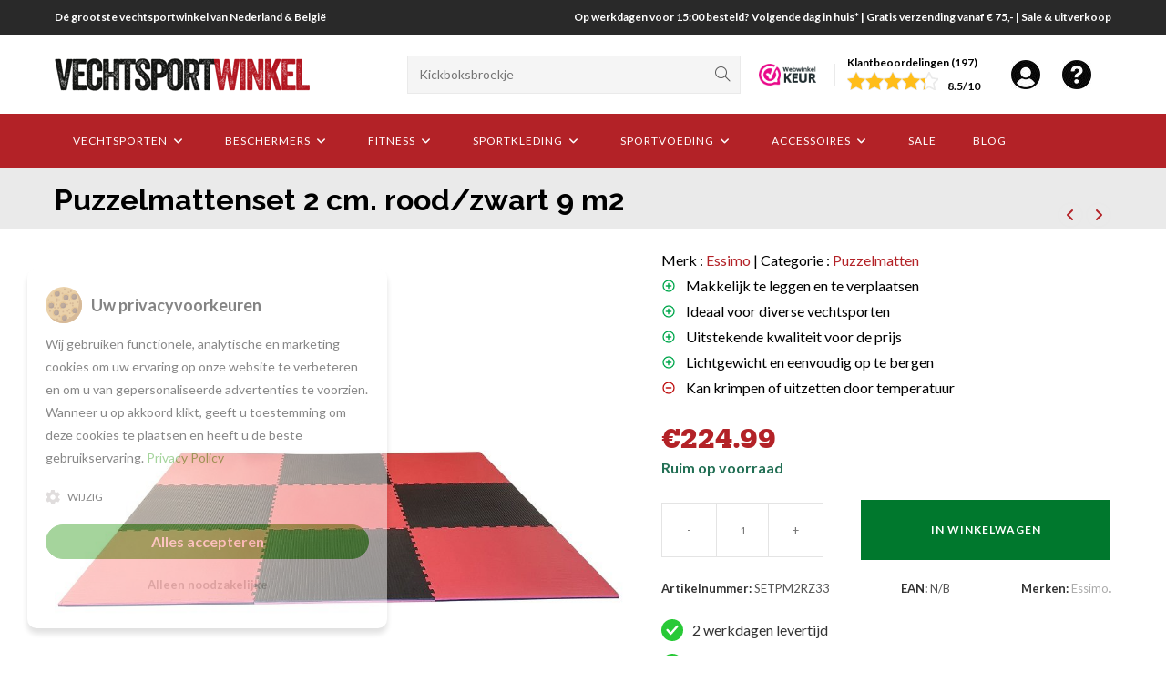

--- FILE ---
content_type: text/html; charset=UTF-8
request_url: https://www.vechtsportwinkel.com/vechtsport/trainingsartikelen/tatami-matten/puzzelmattenset-2-cm-rood-zwart-9-m2/
body_size: 48367
content:
<!DOCTYPE html><html class="html" lang="nl-NL"><head><meta charset="UTF-8"><link rel="profile" href="https://gmpg.org/xfn/11"><title>Puzzelmattenset 2 cm. rood/zwart 9 m2</title><link rel="preload" href="https://www.vechtsportwinkel.com/wp-content/uploads/2019/10/vsw-mobile-retina.png" as="image" imagesrcset="https://www.vechtsportwinkel.com/wp-content/uploads/2019/10/vsw-mobile-retina.png 280w, https://www.vechtsportwinkel.com/wp-content/uploads/2019/10/vsw-mobile-retina-100x13.png 100w, https://www.vechtsportwinkel.com/wp-content/uploads/2019/10/vsw-mobile-retina-36x5.png 36w" imagesizes="(max-width: 280px) 100vw, 280px" fetchpriority="high" /><link rel="preload" href="https://www.vechtsportwinkel.com/wp-content/smush-webp/2024/09/aangesloten-bij-stichting-webwinkelkeur.png.webp" as="image" fetchpriority="high" /><link rel="preload" href="https://www.vechtsportwinkel.com/wp-content/smush-webp/2024/09/account.jpg.webp" as="image" fetchpriority="high" /><link rel="preload" href="https://www.vechtsportwinkel.com/wp-content/smush-webp/2024/09/customer-service.jpg.webp" as="image" fetchpriority="high" /><link rel="preload" href="https://www.vechtsportwinkel.com/wp-content/uploads/2024/05/zwart_rood_2x2_1-1.jpg" as="image" imagesrcset="https://www.vechtsportwinkel.com/wp-content/uploads/2024/05/zwart_rood_2x2_1-1.jpg 900w, https://www.vechtsportwinkel.com/wp-content/uploads/2024/05/zwart_rood_2x2_1-1-280x280.jpg 280w, https://www.vechtsportwinkel.com/wp-content/uploads/2024/05/zwart_rood_2x2_1-1-180x180.jpg 180w, https://www.vechtsportwinkel.com/wp-content/uploads/2024/05/zwart_rood_2x2_1-1-768x768.jpg 768w, https://www.vechtsportwinkel.com/wp-content/uploads/2024/05/zwart_rood_2x2_1-1-300x300.jpg 300w, https://www.vechtsportwinkel.com/wp-content/uploads/2024/05/zwart_rood_2x2_1-1-32x32.jpg 32w, https://www.vechtsportwinkel.com/wp-content/uploads/2024/05/zwart_rood_2x2_1-1-100x100.jpg 100w" imagesizes="(max-width: 900px) 100vw, 900px" fetchpriority="high" /><style>#site-header{position:-webkit-sticky !important;position:sticky !important;top:0 !important;z-index:1000 !important}</style> <script>// Define dataLayer and the gtag function.
window.dataLayer = window.dataLayer || [];function gtag(){dataLayer.push(arguments);}
// Set default consent to 'denied' as a placeholder
gtag('consent', 'default', {'security_storage' : 'granted','personalization_storage' : 'denied','ad_storage': 'denied','ad_user_data': 'denied','ad_personalization': 'denied','analytics_storage': 'denied'
});</script> <script data-cfasync="false" data-pagespeed-no-defer>var gtm4wp_datalayer_name = "dataLayer";var dataLayer = dataLayer || [];const gtm4wp_use_sku_instead = 0;const gtm4wp_currency = 'EUR';const gtm4wp_product_per_impression = 10;const gtm4wp_clear_ecommerce = false;const gtm4wp_datalayer_max_timeout = 2000;</script><meta name="viewport" content="width=device-width, initial-scale=1"><meta property="product:price:amount" content="224.99"><meta property="product:price:currency" content="EUR"><meta name="dc.title" content="Puzzelmattenset 2 cm. rood/zwart 9 m2"><meta name="dc.description" content="Makkelijk te leggen en te verplaatsen Ideaal voor diverse vechtsporten Uitstekende kwaliteit voor de prijs Lichtgewicht en eenvoudig op te bergen Kan krimpen of uitzetten door temperatuur"><meta name="dc.relation" content="https://www.vechtsportwinkel.com/vechtsport/trainingsartikelen/tatami-matten/puzzelmattenset-2-cm-rood-zwart-9-m2/"><meta name="dc.source" content="https://www.vechtsportwinkel.com/"><meta name="dc.language" content="nl_NL"><meta name="description" content="Makkelijk te leggen en te verplaatsen Ideaal voor diverse vechtsporten Uitstekende kwaliteit voor de prijs Lichtgewicht en eenvoudig op te bergen Kan krimpen of uitzetten door temperatuur"><meta name="robots" content="index, follow, max-snippet:-1, max-image-preview:large, max-video-preview:-1"><link rel="canonical" href="https://www.vechtsportwinkel.com/vechtsport/trainingsartikelen/puzzelmatten/puzzelmattenset-2-cm-rood-zwart-9-m2/"><link rel='dns-prefetch' href='//www.googletagmanager.com'><link rel='dns-prefetch' href='//fonts.googleapis.com'><script type="application/ld+json">{"@context":"https:\/\/schema.org","name":"Breadcrumb","@type":"BreadcrumbList","itemListElement":[{"@type":"ListItem","position":1,"item":{"@type":"WebPage","id":"https:\/\/www.vechtsportwinkel.com\/vechtsport\/#webpage","url":"https:\/\/www.vechtsportwinkel.com\/vechtsport\/","name":"Vechtsport"}},{"@type":"ListItem","position":2,"item":{"@type":"WebPage","id":"https:\/\/www.vechtsportwinkel.com\/vechtsport\/trainingsartikelen\/#webpage","url":"https:\/\/www.vechtsportwinkel.com\/vechtsport\/trainingsartikelen\/","name":"Trainingsartikelen"}},{"@type":"ListItem","position":3,"item":{"@type":"WebPage","id":"https:\/\/www.vechtsportwinkel.com\/vechtsport\/trainingsartikelen\/puzzelmatten\/puzzelmattenset-2-cm-rood-zwart-9-m2\/#webpage","url":"https:\/\/www.vechtsportwinkel.com\/vechtsport\/trainingsartikelen\/puzzelmatten\/puzzelmattenset-2-cm-rood-zwart-9-m2\/","name":"Puzzelmattenset 2 cm. rood\/zwart 9 m2"}}]}</script><style id='wp-img-auto-sizes-contain-inline-css'>img:is([sizes=auto i],[sizes^="auto," i]){contain-intrinsic-size:3000px 1500px}</style><link rel='stylesheet' id='wc-points-and-rewards-blocks-integration-css' href='https://www.vechtsportwinkel.com/wp-content/plugins/woocommerce-points-and-rewards/build/style-index.css' media='all'><link rel='stylesheet' id='sendy-checkout-block-frontend-styling-css' href='https://www.vechtsportwinkel.com/wp-content/plugins/sendy/resources/css/frontend.css' media='all'><link rel='stylesheet' id='contact-form-7-css' href='https://www.vechtsportwinkel.com/wp-content/plugins/contact-form-7/includes/css/styles.css' media='all'><link rel='stylesheet' id='cookie-notice-pro-style-css' href='https://www.vechtsportwinkel.com/wp-content/plugins/cookie-consent-v2-pro/css/cookienoticepro.style.css' media='all'><link rel='stylesheet' id='custom-cart-layout-css' href='https://www.vechtsportwinkel.com/wp-content/plugins/oceanwp-cro-tweaks/style.css' media='all'><link rel='stylesheet' id='sticky-summary-css-css' href='https://www.vechtsportwinkel.com/wp-content/plugins/oceanwp-cro-tweaks/sticky-summary.css' media='all'><link rel='stylesheet' id='laadkabel4u-slider-styles-css' href='https://www.vechtsportwinkel.com/wp-content/plugins/oceanwp-cro-tweaks/style.css' media='all'><link rel='stylesheet' id='photoswipe-css' href='https://www.vechtsportwinkel.com/wp-content/plugins/woocommerce/assets/css/photoswipe/photoswipe.min.css' media='all'><link rel='stylesheet' id='photoswipe-default-skin-css' href='https://www.vechtsportwinkel.com/wp-content/plugins/woocommerce/assets/css/photoswipe/default-skin/default-skin.min.css' media='all'><style id='woocommerce-inline-inline-css'>.woocommerce form .form-row .required{visibility:visible}</style><link rel='stylesheet' id='product-size-charts-css' href='https://www.vechtsportwinkel.com/wp-content/plugins/woo-advanced-product-size-chart/public/css/size-chart-for-woocommerce-public.css' media='all'><link rel='stylesheet' id='wc_dropshipping_checkout_style-css' href='https://www.vechtsportwinkel.com/wp-content/plugins/woocommerce-dropshipping/assets/css/custom.css' media='all'><link rel='stylesheet' id='yith-wcan-shortcodes-css' href='https://www.vechtsportwinkel.com/wp-content/plugins/yith-woocommerce-ajax-navigation/assets/css/shortcodes.css' media='all'><style id='yith-wcan-shortcodes-inline-css'>:root{--yith-wcan-filters_colors_titles:#434343;--yith-wcan-filters_colors_background:#FFFFFF;--yith-wcan-filters_colors_accent:#A7144C;--yith-wcan-filters_colors_accent_r:167;--yith-wcan-filters_colors_accent_g:20;--yith-wcan-filters_colors_accent_b:76;--yith-wcan-color_swatches_border_radius:100%;--yith-wcan-color_swatches_size:30px;--yith-wcan-labels_style_background:#FFFFFF;--yith-wcan-labels_style_background_hover:#A7144C;--yith-wcan-labels_style_background_active:#A7144C;--yith-wcan-labels_style_text:#434343;--yith-wcan-labels_style_text_hover:#FFFFFF;--yith-wcan-labels_style_text_active:#FFFFFF;--yith-wcan-anchors_style_text:#434343;--yith-wcan-anchors_style_text_hover:#A7144C;--yith-wcan-anchors_style_text_active:#A7144C}</style><link rel='stylesheet' id='oceanwp-style-css' href='https://www.vechtsportwinkel.com/wp-content/themes/oceanwp/assets/css/style.min.css' media='all'><link rel='stylesheet' id='child-style-css' href='https://www.vechtsportwinkel.com/wp-content/themes/vechtsportwinkel/style.css' media='all'><link rel='stylesheet' id='oceanwp-woo-mini-cart-css' href='https://www.vechtsportwinkel.com/wp-content/themes/oceanwp/assets/css/woo/woo-mini-cart.min.css' media='all'><link rel='stylesheet' id='font-awesome-css' href='https://www.vechtsportwinkel.com/wp-content/themes/oceanwp/assets/fonts/fontawesome/css/all.min.css' media='all'><style id='font-awesome-inline-css'>[data-font="FontAwesome"]:before{font-family:'FontAwesome' !important;content:attr(data-icon) !important;speak:none !important;font-weight:normal !important;font-variant:normal !important;text-transform:none !important;line-height:1 !important;font-style:normal !important;-webkit-font-smoothing:antialiased !important;-moz-osx-font-smoothing:grayscale !important}</style><link rel='stylesheet' id='simple-line-icons-css' href='https://www.vechtsportwinkel.com/wp-content/themes/oceanwp/assets/css/third/simple-line-icons.min.css' media='all'><link rel='stylesheet' id='oceanwp-google-font-lato-css' href='//fonts.googleapis.com/css?family=Lato%3A100%2C200%2C300%2C400%2C500%2C600%2C700%2C800%2C900%2C100i%2C200i%2C300i%2C400i%2C500i%2C600i%2C700i%2C800i%2C900i&#038;subset=latin&#038;display=swap' media='all'><link rel='stylesheet' id='oceanwp-google-font-raleway-css' href='//fonts.googleapis.com/css?family=Raleway%3A100%2C200%2C300%2C400%2C500%2C600%2C700%2C800%2C900%2C100i%2C200i%2C300i%2C400i%2C500i%2C600i%2C700i%2C800i%2C900i&#038;subset=latin&#038;display=swap' media='all'><link rel='stylesheet' id='select2-css' href='https://www.vechtsportwinkel.com/wp-content/plugins/woocommerce/assets/css/select2.css' media='all'><link rel='stylesheet' id='thwvsf-public-style-css' href='https://www.vechtsportwinkel.com/wp-content/plugins/product-variation-swatches-for-woocommerce/public/assets/css/thwvsf-public.min.css' media='all'><style id='thwvsf-public-style-inline-css'> .thwvsf-wrapper-ul .thwvsf-wrapper-item-li.attr_swatch_design_default{width:64px;border-radius:2px;height:64px;box-shadow:0 0 0 1px #d1d7da}.thwvsf-wrapper-ul .thwvsf-wrapper-item-li.thwvsf-label-li.attr_swatch_design_default{width:64px;height:64px;color:#333e48;background-color:#ffffff}.thwvsf-wrapper-ul .thwvsf-label-li.attr_swatch_design_default .thwvsf-item-span.item-span-text{font-size:14px}.thwvsf-wrapper-ul .thwvsf-tooltip .tooltiptext.tooltip_swatch_design_default{background-color:#000000;color:#ffffff}.thwvsf-wrapper-ul .thwvsf-tooltip .tooltiptext.tooltip_swatch_design_default::after{border-color:#000000 transparent transparent}.thwvsf-wrapper-ul .thwvsf-wrapper-item-li.attr_swatch_design_default.thwvsf-selected,.thwvsf-wrapper-ul .thwvsf-wrapper-item-li.attr_swatch_design_default.thwvsf-selected:hover{-webkit-box-shadow:0 0 0 2px #5cb85c;box-shadow:0 0 0 2px #5cb85c}.thwvsf-wrapper-ul .thwvsf-wrapper-item-li.attr_swatch_design_default:hover{-webkit-box-shadow:0 0 0 3px #000000;box-shadow:0 0 0 3px #000000}.thwvsf-wrapper-ul .thwvsf-wrapper-item-li.thwvsf-label-li.attr_swatch_design_default.thwvsf-selected:after{content:''}.thwvsf-wrapper-ul .thwvsf-wrapper-item-li.attr_swatch_design_1{width:64px;border-radius:2px;height:64px;box-shadow:0 0 0 1px #d1d7da}.thwvsf-wrapper-ul .thwvsf-wrapper-item-li.thwvsf-label-li.attr_swatch_design_1{width:64px;height:64px;color:#333e48;background-color:#ffffff}.thwvsf-wrapper-ul .thwvsf-label-li.attr_swatch_design_1 .thwvsf-item-span.item-span-text{font-size:14px}.thwvsf-wrapper-ul .thwvsf-tooltip .tooltiptext.tooltip_swatch_design_1{background-color:#000000;color:#ffffff}.thwvsf-wrapper-ul .thwvsf-tooltip .tooltiptext.tooltip_swatch_design_1::after{border-color:#000000 transparent transparent}.thwvsf-wrapper-ul .thwvsf-wrapper-item-li.attr_swatch_design_1.thwvsf-selected,.thwvsf-wrapper-ul .thwvsf-wrapper-item-li.attr_swatch_design_1.thwvsf-selected:hover{-webkit-box-shadow:0 0 0 2px #5cb85c;box-shadow:0 0 0 2px #5cb85c}.thwvsf-wrapper-ul .thwvsf-wrapper-item-li.attr_swatch_design_1:hover{-webkit-box-shadow:0 0 0 3px #000000;box-shadow:0 0 0 3px #000000}.thwvsf-wrapper-ul .thwvsf-wrapper-item-li.thwvsf-label-li.attr_swatch_design_1.thwvsf-selected:after{content:''}.thwvsf-wrapper-ul .thwvsf-wrapper-item-li.attr_swatch_design_2{width:64px;border-radius:2px;height:64px;box-shadow:0 0 0 1px #d1d7da}.thwvsf-wrapper-ul .thwvsf-wrapper-item-li.thwvsf-label-li.attr_swatch_design_2{width:64px;height:64px;color:#333e48;background-color:#ffffff}.thwvsf-wrapper-ul .thwvsf-label-li.attr_swatch_design_2 .thwvsf-item-span.item-span-text{font-size:14px}.thwvsf-wrapper-ul .thwvsf-tooltip .tooltiptext.tooltip_swatch_design_2{background-color:#000000;color:#ffffff}.thwvsf-wrapper-ul .thwvsf-tooltip .tooltiptext.tooltip_swatch_design_2::after{border-color:#000000 transparent transparent}.thwvsf-wrapper-ul .thwvsf-wrapper-item-li.attr_swatch_design_2.thwvsf-selected,.thwvsf-wrapper-ul .thwvsf-wrapper-item-li.attr_swatch_design_2.thwvsf-selected:hover{-webkit-box-shadow:0 0 0 2px #5cb85c;box-shadow:0 0 0 2px #5cb85c}.thwvsf-wrapper-ul .thwvsf-wrapper-item-li.attr_swatch_design_2:hover{-webkit-box-shadow:0 0 0 3px #000000;box-shadow:0 0 0 3px #000000}.thwvsf-wrapper-ul .thwvsf-wrapper-item-li.thwvsf-label-li.attr_swatch_design_2.thwvsf-selected:after{content:''}.thwvsf-wrapper-ul .thwvsf-wrapper-item-li.attr_swatch_design_3{width:64px;border-radius:2px;height:64px;box-shadow:0 0 0 1px #d1d7da}.thwvsf-wrapper-ul .thwvsf-wrapper-item-li.thwvsf-label-li.attr_swatch_design_3{width:64px;height:64px;color:#333e48;background-color:#ffffff}.thwvsf-wrapper-ul .thwvsf-label-li.attr_swatch_design_3 .thwvsf-item-span.item-span-text{font-size:14px}.thwvsf-wrapper-ul .thwvsf-tooltip .tooltiptext.tooltip_swatch_design_3{background-color:#000000;color:#ffffff}.thwvsf-wrapper-ul .thwvsf-tooltip .tooltiptext.tooltip_swatch_design_3::after{border-color:#000000 transparent transparent}.thwvsf-wrapper-ul .thwvsf-wrapper-item-li.attr_swatch_design_3.thwvsf-selected,.thwvsf-wrapper-ul .thwvsf-wrapper-item-li.attr_swatch_design_3.thwvsf-selected:hover{-webkit-box-shadow:0 0 0 2px #5cb85c;box-shadow:0 0 0 2px #5cb85c}.thwvsf-wrapper-ul .thwvsf-wrapper-item-li.attr_swatch_design_3:hover{-webkit-box-shadow:0 0 0 3px #000000;box-shadow:0 0 0 3px #000000}.thwvsf-wrapper-ul .thwvsf-wrapper-item-li.thwvsf-label-li.attr_swatch_design_3.thwvsf-selected:after{content:''}</style><link rel='stylesheet' id='oceanwp-woocommerce-css' href='https://www.vechtsportwinkel.com/wp-content/themes/oceanwp/assets/css/woo/woocommerce.min.css' media='all'><link rel='stylesheet' id='oceanwp-woo-star-font-css' href='https://www.vechtsportwinkel.com/wp-content/themes/oceanwp/assets/css/woo/woo-star-font.min.css' media='all'><link rel='stylesheet' id='oceanwp-woo-floating-bar-css' href='https://www.vechtsportwinkel.com/wp-content/themes/oceanwp/assets/css/woo/woo-floating-bar.min.css' media='all'><link rel='stylesheet' id='oe-widgets-style-css' href='https://www.vechtsportwinkel.com/wp-content/plugins/ocean-extra/assets/css/widgets.css' media='all'><link rel='stylesheet' id='prdctfltr-css' href='https://www.vechtsportwinkel.com/wp-content/plugins/prdctfltr/includes/css/styles.css' media='all'><script type="text/template" id="tmpl-variation-template"><div class="woocommerce-variation-description">{{{ data.variation.variation_description }}}</div><div class="woocommerce-variation-price">{{{ data.variation.price_html }}}</div><div class="woocommerce-variation-availability">{{{ data.variation.availability_html }}}</div></script><script type="text/template" id="tmpl-unavailable-variation-template"><p role="alert">Dit product is niet beschikbaar. Kies een andere combinatie.</p></script><script src="https://www.vechtsportwinkel.com/wp-includes/js/jquery/jquery.min.js" id="jquery-core-js"></script><script src="https://www.vechtsportwinkel.com/wp-includes/js/jquery/jquery-migrate.min.js" id="jquery-migrate-js"></script><script id="jquery-js-after">jQuery(document).ready(function($) {var priceMoved = false;$('.summary > p.price').each(function() {if (!priceMoved) {var priceElement = $(this);if (priceElement.length && priceElement.parent().find('.woocommerce-product-details__short-description').length) {// Append price above the variation dropdown
$('.woocommerce-product-details__short-description').after(priceElement);priceMoved = true;}}});});
//# sourceURL=jquery-js-after
</script><script src="https://www.vechtsportwinkel.com/wp-content/plugins/woocommerce/assets/js/zoom/jquery.zoom.min.js" id="wc-zoom-js" defer data-wp-strategy="defer"></script><script src="https://www.vechtsportwinkel.com/wp-content/plugins/woocommerce/assets/js/flexslider/jquery.flexslider.min.js" id="wc-flexslider-js" defer data-wp-strategy="defer"></script><script src="https://www.vechtsportwinkel.com/wp-content/plugins/woocommerce/assets/js/photoswipe/photoswipe.min.js" id="wc-photoswipe-js" defer data-wp-strategy="defer"></script><script src="https://www.vechtsportwinkel.com/wp-content/plugins/woocommerce/assets/js/photoswipe/photoswipe-ui-default.min.js" id="wc-photoswipe-ui-default-js" defer data-wp-strategy="defer"></script><script id="wc-single-product-js-extra">var wc_single_product_params = {"i18n_required_rating_text":"Selecteer een waardering","i18n_rating_options":["1 van de 5 sterren","2 van de 5 sterren","3 van de 5 sterren","4 van de 5 sterren","5 van de 5 sterren"],"i18n_product_gallery_trigger_text":"Afbeeldinggalerij in volledig scherm bekijken","review_rating_required":"no","flexslider":{"rtl":false,"animation":"slide","smoothHeight":true,"directionNav":false,"controlNav":"thumbnails","slideshow":false,"animationSpeed":500,"animationLoop":false,"allowOneSlide":false},"zoom_enabled":"1","zoom_options":[],"photoswipe_enabled":"1","photoswipe_options":{"shareEl":false,"closeOnScroll":false,"history":false,"hideAnimationDuration":0,"showAnimationDuration":0},"flexslider_enabled":"1"};//# sourceURL=wc-single-product-js-extra
</script><script src="https://www.vechtsportwinkel.com/wp-content/plugins/woocommerce/assets/js/frontend/single-product.min.js" id="wc-single-product-js" defer data-wp-strategy="defer"></script><script src="https://www.vechtsportwinkel.com/wp-content/plugins/woocommerce/assets/js/jquery-blockui/jquery.blockUI.min.js" id="wc-jquery-blockui-js" data-wp-strategy="defer"></script><script src="https://www.vechtsportwinkel.com/wp-content/plugins/woocommerce/assets/js/js-cookie/js.cookie.min.js" id="wc-js-cookie-js" defer data-wp-strategy="defer"></script><script id="woocommerce-js-extra">var woocommerce_params = {"ajax_url":"/wp-admin/admin-ajax.php","wc_ajax_url":"/?wc-ajax=%%endpoint%%","i18n_password_show":"Wachtwoord weergeven","i18n_password_hide":"Wachtwoord verbergen"};//# sourceURL=woocommerce-js-extra
</script><script src="https://www.vechtsportwinkel.com/wp-content/plugins/woocommerce/assets/js/frontend/woocommerce.min.js" id="woocommerce-js" defer data-wp-strategy="defer"></script><script src="https://www.vechtsportwinkel.com/wp-content/plugins/woocommerce-min-max-quantities/assets/js/frontend/validate.min.js" id="wc-mmq-frontend-js" defer data-wp-strategy="defer"></script><script src="https://www.vechtsportwinkel.com/wp-includes/js/underscore.min.js" id="underscore-js"></script><script id="wp-util-js-extra">var _wpUtilSettings = {"ajax":{"url":"/wp-admin/admin-ajax.php"}};//# sourceURL=wp-util-js-extra
</script><script src="https://www.vechtsportwinkel.com/wp-includes/js/wp-util.min.js" id="wp-util-js"></script><script src="https://www.googletagmanager.com/gtag/js?id=G-D78WVLY6PJ" id="google_gtagjs-js" async></script><script id="google_gtagjs-js-after">window.dataLayer = window.dataLayer || [];function gtag(){dataLayer.push(arguments);}gtag("set","linker",{"domains":["www.vechtsportwinkel.com"]});gtag("js", new Date());gtag("set", "developer_id.dZTNiMT", true);gtag("config", "G-D78WVLY6PJ");//# sourceURL=google_gtagjs-js-after
</script><script id="wc-cart-fragments-js-extra">var wc_cart_fragments_params = {"ajax_url":"/wp-admin/admin-ajax.php","wc_ajax_url":"/?wc-ajax=%%endpoint%%","cart_hash_key":"wc_cart_hash_402c3b7f1f45ffc2c8d9ff4cc9711965","fragment_name":"wc_fragments_402c3b7f1f45ffc2c8d9ff4cc9711965","request_timeout":"5000"};//# sourceURL=wc-cart-fragments-js-extra
</script><script></script><meta name="generator" content="Site Kit by Google 1.170.0"><link rel="dns-prefetch" href="//fonts.googleapis.com"><link rel="dns-prefetch" href="//fonts.gstatic.com"><link rel="preconnect" href="//fonts.gstatic.com" crossorigin><link rel="dns-prefetch" href="//www.google-analytics.com"><link href="//www.google-analytics.com" rel="preconnect" crossorigin><link rel="dns-prefetch" href="//www.googletagmanager.com"><link href="//www.googletagmanager.com" rel="preconnect" crossorigin><script> var awd_admin_ajax_url = 'https://www.vechtsportwinkel.com/wp-admin/admin-ajax.php'; </script><script data-cfasync="false" data-pagespeed-no-defer>var dataLayer_content = {"pagePostType":"product","pagePostType2":"single-product","pagePostAuthor":"admin","customerTotalOrders":0,"customerTotalOrderValue":0,"customerFirstName":"","customerLastName":"","customerBillingFirstName":"","customerBillingLastName":"","customerBillingCompany":"","customerBillingAddress1":"","customerBillingAddress2":"","customerBillingCity":"","customerBillingState":"","customerBillingPostcode":"","customerBillingCountry":"","customerBillingEmail":"","customerBillingEmailHash":"","customerBillingPhone":"","customerShippingFirstName":"","customerShippingLastName":"","customerShippingCompany":"","customerShippingAddress1":"","customerShippingAddress2":"","customerShippingCity":"","customerShippingState":"","customerShippingPostcode":"","customerShippingCountry":"","cartContent":{"totals":{"applied_coupons":[],"discount_total":0,"subtotal":0,"total":0},"items":[]},"productRatingCounts":[],"productAverageRating":0,"productReviewCount":0,"productType":"simple","productIsVariable":0};dataLayer.push( dataLayer_content );</script><script data-cfasync="false" data-pagespeed-no-defer>(function(w,d,s,l,i){w[l]=w[l]||[];w[l].push({'gtm.start':
new Date().getTime(),event:'gtm.js'});var f=d.getElementsByTagName(s)[0],j=d.createElement(s),dl=l!='dataLayer'?'&l='+l:'';j.async=true;j.src=
'//www.googletagmanager.com/gtm.js?id='+i+dl;f.parentNode.insertBefore(j,f);
})(window,document,'script','dataLayer','GTM-P4W9MMS');</script><noscript><style>.woocommerce-product-gallery{opacity:1 !important}</style></noscript><script>window.tnp_woocommerce_label = 'Nieuwsbrief en aanbiedingen ontvangen?';window.tnp_woocommerce_checked = true</script><script>( function( w, d, s, l, i ) {w[l] = w[l] || [];w[l].push( {'gtm.start': new Date().getTime(), event: 'gtm.js'} );var f = d.getElementsByTagName( s )[0],j = d.createElement( s ), dl = l != 'dataLayer' ? '&l=' + l : '';j.async = true;j.src = 'https://www.googletagmanager.com/gtm.js?id=' + i + dl;
f.parentNode.insertBefore( j, f );} )( window, document, 'script', 'dataLayer', 'GTM-P4W9MMS' );</script><script>function perfmatters_check_cart_fragments(){if(null!==document.getElementById("perfmatters-cart-fragments"))return!1;if(document.cookie.match("(^|;) ?woocommerce_cart_hash=([^;]*)(;|$)")){var e=document.createElement("script");e.id="perfmatters-cart-fragments",e.src="https://www.vechtsportwinkel.com/wp-content/plugins/woocommerce/assets/js/frontend/cart-fragments.min.js",e.async=!0,document.head.appendChild(e)}}perfmatters_check_cart_fragments(),document.addEventListener("click",function(){setTimeout(perfmatters_check_cart_fragments,1e3)});</script> <script src="https://www.vechtsportwinkel.com/wp-content/plugins/cookie-consent-v2-pro/js/cookienoticepro.script.js"></script> <script>// Initialize cookie consent banner
jQuery(document).ready(function($) {cookieNoticePro.init();});// IMPORTANT: If you are not showing cookie preferences selection menu or google consent mode,
// then you can remove the below function
const injectScripts = () => {// Example: Google Analytics
if (cookieNoticePro.isPreferenceAccepted("analytics") === true) {console.log("Analytics Scripts Running....");}// Example: Google Adwords cookie, DoubleClick, Remarketing pixels, Social Media cookies
if (cookieNoticePro.isPreferenceAccepted("marketing") === true) {console.log("Marketing Scripts Running....");}// Example: Remember password, language, etc
if (cookieNoticePro.isPreferenceAccepted("preferences") === true) {console.log("Preferences Scripts Running....");}}</script> <style>.breadcrumb{list-style:none;margin:0;padding-inline-start:0}.breadcrumb li{margin:0;display:inline-block;position:relative}.breadcrumb li::after{content:' > ';margin-left:5px;margin-right:5px}.breadcrumb li:last-child::after{display:none}</style><link rel="icon" href="https://www.vechtsportwinkel.com/wp-content/uploads/2018/06/logosq60-32x32.png" sizes="32x32"><link rel="icon" href="https://www.vechtsportwinkel.com/wp-content/uploads/2018/06/logosq60.png" sizes="192x192"><link rel="apple-touch-icon" href="https://www.vechtsportwinkel.com/wp-content/uploads/2018/06/logosq60.png"><meta name="msapplication-TileImage" content="https://www.vechtsportwinkel.com/wp-content/uploads/2018/06/logosq60.png"><meta name="generator" content="XforWooCommerce.com - Product Filter for WooCommerce"/><style id="wp-custom-css">#site-header.medium-header .top-header-wrap{padding:10px 0 !important}@media (max-width:767px){.page-header .page-header-title,.page-header.background-image-page-header .page-header-title{font-size:24px !important}}</style><style type="text/css">.woocommerce-MyAccount-navigation ul li a:before,.woocommerce-checkout .woocommerce-info a,.woocommerce-checkout #payment ul.payment_methods .wc_payment_method>input[type=radio]:first-child:checked+label:before,.woocommerce-checkout #payment .payment_method_paypal .about_paypal,.woocommerce ul.products li.product li.category a:hover,.woocommerce ul.products li.product .button:hover,.woocommerce ul.products li.product .product-inner .added_to_cart:hover,.product_meta .posted_in a:hover,.product_meta .tagged_as a:hover,.woocommerce div.product .woocommerce-tabs ul.tabs li a:hover,.woocommerce div.product .woocommerce-tabs ul.tabs li.active a,.woocommerce .oceanwp-grid-list a.active,.woocommerce .oceanwp-grid-list a:hover,.woocommerce .oceanwp-off-canvas-filter:hover,.widget_shopping_cart ul.cart_list li .owp-grid-wrap .owp-grid a.remove:hover,.widget_product_categories li a:hover ~ .count,.widget_layered_nav li a:hover ~ .count,.woocommerce ul.products li.product:not(.product-category) .woo-entry-buttons li a:hover,a:hover,a.light:hover,.theme-heading .text::before,.theme-heading .text::after,#top-bar-content >a:hover,#top-bar-social li.oceanwp-email a:hover,#site-navigation-wrap .dropdown-menu >li >a:hover,#site-header.medium-header #medium-searchform button:hover,.oceanwp-mobile-menu-icon a:hover,.blog-entry.post .blog-entry-header .entry-title a:hover,.blog-entry.post .blog-entry-readmore a:hover,.blog-entry.thumbnail-entry .blog-entry-category a,ul.meta li a:hover,.dropcap,.single nav.post-navigation .nav-links .title,body .related-post-title a:hover,body #wp-calendar caption,body .contact-info-widget.default i,body .contact-info-widget.big-icons i,body .custom-links-widget .oceanwp-custom-links li a:hover,body .custom-links-widget .oceanwp-custom-links li a:hover:before,body .posts-thumbnails-widget li a:hover,body .social-widget li.oceanwp-email a:hover,.comment-author .comment-meta .comment-reply-link,#respond #cancel-comment-reply-link:hover,#footer-widgets .footer-box a:hover,#footer-bottom a:hover,#footer-bottom #footer-bottom-menu a:hover,.sidr a:hover,.sidr-class-dropdown-toggle:hover,.sidr-class-menu-item-has-children.active >a,.sidr-class-menu-item-has-children.active >a >.sidr-class-dropdown-toggle,input[type=checkbox]:checked:before{color:#b32227}.woocommerce .oceanwp-grid-list a.active .owp-icon use,.woocommerce .oceanwp-grid-list a:hover .owp-icon use,.single nav.post-navigation .nav-links .title .owp-icon use,.blog-entry.post .blog-entry-readmore a:hover .owp-icon use,body .contact-info-widget.default .owp-icon use,body .contact-info-widget.big-icons .owp-icon use{stroke:#b32227}.woocommerce div.product div.images .open-image,.wcmenucart-details.count,.woocommerce-message a,.woocommerce-error a,.woocommerce-info a,.woocommerce .widget_price_filter .ui-slider .ui-slider-handle,.woocommerce .widget_price_filter .ui-slider .ui-slider-range,.owp-product-nav li a.owp-nav-link:hover,.woocommerce div.product.owp-tabs-layout-vertical .woocommerce-tabs ul.tabs li a:after,.woocommerce .widget_product_categories li.current-cat >a ~ .count,.woocommerce .widget_product_categories li.current-cat >a:before,.woocommerce .widget_layered_nav li.chosen a ~ .count,.woocommerce .widget_layered_nav li.chosen a:before,#owp-checkout-timeline .active .timeline-wrapper,.bag-style:hover .wcmenucart-cart-icon .wcmenucart-count,.show-cart .wcmenucart-cart-icon .wcmenucart-count,.woocommerce ul.products li.product:not(.product-category) .image-wrap .button,input[type="button"],input[type="reset"],input[type="submit"],button[type="submit"],.button,#site-navigation-wrap .dropdown-menu >li.btn >a >span,.thumbnail:hover i,.thumbnail:hover .link-post-svg-icon,.post-quote-content,.omw-modal .omw-close-modal,body .contact-info-widget.big-icons li:hover i,body .contact-info-widget.big-icons li:hover .owp-icon,body div.wpforms-container-full .wpforms-form input[type=submit],body div.wpforms-container-full .wpforms-form button[type=submit],body div.wpforms-container-full .wpforms-form .wpforms-page-button,.woocommerce-cart .wp-element-button,.woocommerce-checkout .wp-element-button,.wp-block-button__link{background-color:#b32227}.current-shop-items-dropdown{border-top-color:#b32227}.woocommerce div.product .woocommerce-tabs ul.tabs li.active a{border-bottom-color:#b32227}.wcmenucart-details.count:before{border-color:#b32227}.woocommerce ul.products li.product .button:hover{border-color:#b32227}.woocommerce ul.products li.product .product-inner .added_to_cart:hover{border-color:#b32227}.woocommerce div.product .woocommerce-tabs ul.tabs li.active a{border-color:#b32227}.woocommerce .oceanwp-grid-list a.active{border-color:#b32227}.woocommerce .oceanwp-grid-list a:hover{border-color:#b32227}.woocommerce .oceanwp-off-canvas-filter:hover{border-color:#b32227}.owp-product-nav li a.owp-nav-link:hover{border-color:#b32227}.widget_shopping_cart_content .buttons .button:first-child:hover{border-color:#b32227}.widget_shopping_cart ul.cart_list li .owp-grid-wrap .owp-grid a.remove:hover{border-color:#b32227}.widget_product_categories li a:hover ~ .count{border-color:#b32227}.woocommerce .widget_product_categories li.current-cat >a ~ .count{border-color:#b32227}.woocommerce .widget_product_categories li.current-cat >a:before{border-color:#b32227}.widget_layered_nav li a:hover ~ .count{border-color:#b32227}.woocommerce .widget_layered_nav li.chosen a ~ .count{border-color:#b32227}.woocommerce .widget_layered_nav li.chosen a:before{border-color:#b32227}#owp-checkout-timeline.arrow .active .timeline-wrapper:before{border-top-color:#b32227;border-bottom-color:#b32227}#owp-checkout-timeline.arrow .active .timeline-wrapper:after{border-left-color:#b32227;border-right-color:#b32227}.bag-style:hover .wcmenucart-cart-icon .wcmenucart-count{border-color:#b32227}.bag-style:hover .wcmenucart-cart-icon .wcmenucart-count:after{border-color:#b32227}.show-cart .wcmenucart-cart-icon .wcmenucart-count{border-color:#b32227}.show-cart .wcmenucart-cart-icon .wcmenucart-count:after{border-color:#b32227}.woocommerce ul.products li.product:not(.product-category) .woo-product-gallery .active a{border-color:#b32227}.woocommerce ul.products li.product:not(.product-category) .woo-product-gallery a:hover{border-color:#b32227}.widget-title{border-color:#b32227}blockquote{border-color:#b32227}.wp-block-quote{border-color:#b32227}#searchform-dropdown{border-color:#b32227}.dropdown-menu .sub-menu{border-color:#b32227}.blog-entry.large-entry .blog-entry-readmore a:hover{border-color:#b32227}.oceanwp-newsletter-form-wrap input[type="email"]:focus{border-color:#b32227}.social-widget li.oceanwp-email a:hover{border-color:#b32227}#respond #cancel-comment-reply-link:hover{border-color:#b32227}body .contact-info-widget.big-icons li:hover i{border-color:#b32227}body .contact-info-widget.big-icons li:hover .owp-icon{border-color:#b32227}#footer-widgets .oceanwp-newsletter-form-wrap input[type="email"]:focus{border-color:#b32227}.woocommerce div.product div.images .open-image:hover,.woocommerce-error a:hover,.woocommerce-info a:hover,.woocommerce-message a:hover,.woocommerce-message a:focus,.woocommerce .button:focus,.woocommerce ul.products li.product:not(.product-category) .image-wrap .button:hover,input[type="button"]:hover,input[type="reset"]:hover,input[type="submit"]:hover,button[type="submit"]:hover,input[type="button"]:focus,input[type="reset"]:focus,input[type="submit"]:focus,button[type="submit"]:focus,.button:hover,.button:focus,#site-navigation-wrap .dropdown-menu >li.btn >a:hover >span,.post-quote-author,.omw-modal .omw-close-modal:hover,body div.wpforms-container-full .wpforms-form input[type=submit]:hover,body div.wpforms-container-full .wpforms-form button[type=submit]:hover,body div.wpforms-container-full .wpforms-form .wpforms-page-button:hover,.woocommerce-cart .wp-element-button:hover,.woocommerce-checkout .wp-element-button:hover,.wp-block-button__link:hover{background-color:#232323}.woocommerce table.shop_table,.woocommerce table.shop_table td,.woocommerce-cart .cart-collaterals .cart_totals tr td,.woocommerce-cart .cart-collaterals .cart_totals tr th,.woocommerce table.shop_table tth,.woocommerce table.shop_table tfoot td,.woocommerce table.shop_table tfoot th,.woocommerce .order_details,.woocommerce .shop_table.order_details tfoot th,.woocommerce .shop_table.customer_details th,.woocommerce .cart-collaterals .cross-sells,.woocommerce-page .cart-collaterals .cross-sells,.woocommerce .cart-collaterals .cart_totals,.woocommerce-page .cart-collaterals .cart_totals,.woocommerce .cart-collaterals h2,.woocommerce .cart-collaterals h2,.woocommerce .cart-collaterals h2,.woocommerce-cart .cart-collaterals .cart_totals .order-total th,.woocommerce-cart .cart-collaterals .cart_totals .order-total td,.woocommerce ul.order_details,.woocommerce .shop_table.order_details tfoot th,.woocommerce .shop_table.customer_details th,.woocommerce .woocommerce-checkout #customer_details h3,.woocommerce .woocommerce-checkout h3#order_review_heading,.woocommerce-checkout #payment ul.payment_methods,.woocommerce-checkout form.login,.woocommerce-checkout form.checkout_coupon,.woocommerce-checkout-review-order-table tfoot th,.woocommerce-checkout #payment,.woocommerce ul.order_details,.woocommerce #customer_login >div,.woocommerce .col-1.address,.woocommerce .col-2.address,.woocommerce-checkout .woocommerce-info,.woocommerce div.product form.cart,.product_meta,.woocommerce div.product .woocommerce-tabs ul.tabs,.woocommerce #reviews #comments ol.commentlist li .comment_container,p.stars span a,.woocommerce ul.product_list_widget li,.woocommerce .widget_shopping_cart .cart_list li,.woocommerce.widget_shopping_cart .cart_list li,.woocommerce ul.product_list_widget li:first-child,.woocommerce .widget_shopping_cart .cart_list li:first-child,.woocommerce.widget_shopping_cart .cart_list li:first-child,.widget_product_categories li a,.woocommerce .oceanwp-toolbar,.woocommerce .products.list .product,table th,table td,hr,.content-area,body.content-left-sidebar #content-wrap .content-area,.content-left-sidebar .content-area,#top-bar-wrap,#site-header,#site-header.top-header #search-toggle,.dropdown-menu ul li,.centered-minimal-page-header,.blog-entry.post,.blog-entry.grid-entry .blog-entry-inner,.blog-entry.thumbnail-entry .blog-entry-bottom,.single-post .entry-title,.single .entry-share-wrap .entry-share,.single .entry-share,.single .entry-share ul li a,.single nav.post-navigation,.single nav.post-navigation .nav-links .nav-previous,#author-bio,#author-bio .author-bio-avatar,#author-bio .author-bio-social li a,#related-posts,#comments,.comment-body,#respond #cancel-comment-reply-link,#blog-entries .type-page,.page-numbers a,.page-numbers span:not(.elementor-screen-only),.page-links span,body #wp-calendar caption,body #wp-calendar th,body #wp-calendar tbody,body .contact-info-widget.default i,body .contact-info-widget.big-icons i,body .contact-info-widget.big-icons .owp-icon,body .contact-info-widget.default .owp-icon,body .posts-thumbnails-widget li,body .tagcloud a{border-color:#eaeaea}a{color:#b32227}a .owp-icon use{stroke:#b32227}a:hover{color:#292929}a:hover .owp-icon use{stroke:#292929}body .theme-button,body input[type="submit"],body button[type="submit"],body button,body .button,body div.wpforms-container-full .wpforms-form input[type=submit],body div.wpforms-container-full .wpforms-form button[type=submit],body div.wpforms-container-full .wpforms-form .wpforms-page-button,.woocommerce-cart .wp-element-button,.woocommerce-checkout .wp-element-button,.wp-block-button__link{background-color:#00782d}body .theme-button:hover,body input[type="submit"]:hover,body button[type="submit"]:hover,body button:hover,body .button:hover,body div.wpforms-container-full .wpforms-form input[type=submit]:hover,body div.wpforms-container-full .wpforms-form input[type=submit]:active,body div.wpforms-container-full .wpforms-form button[type=submit]:hover,body div.wpforms-container-full .wpforms-form button[type=submit]:active,body div.wpforms-container-full .wpforms-form .wpforms-page-button:hover,body div.wpforms-container-full .wpforms-form .wpforms-page-button:active,.woocommerce-cart .wp-element-button:hover,.woocommerce-checkout .wp-element-button:hover,.wp-block-button__link:hover{background-color:#232323}body .theme-button,body input[type="submit"],body button[type="submit"],body button,body .button,body div.wpforms-container-full .wpforms-form input[type=submit],body div.wpforms-container-full .wpforms-form button[type=submit],body div.wpforms-container-full .wpforms-form .wpforms-page-button,.woocommerce-cart .wp-element-button,.woocommerce-checkout .wp-element-button,.wp-block-button__link{border-color:#ffffff}body .theme-button:hover,body input[type="submit"]:hover,body button[type="submit"]:hover,body button:hover,body .button:hover,body div.wpforms-container-full .wpforms-form input[type=submit]:hover,body div.wpforms-container-full .wpforms-form input[type=submit]:active,body div.wpforms-container-full .wpforms-form button[type=submit]:hover,body div.wpforms-container-full .wpforms-form button[type=submit]:active,body div.wpforms-container-full .wpforms-form .wpforms-page-button:hover,body div.wpforms-container-full .wpforms-form .wpforms-page-button:active,.woocommerce-cart .wp-element-button:hover,.woocommerce-checkout .wp-element-button:hover,.wp-block-button__link:hover{border-color:#ffffff}.page-header .page-header-title,.page-header.background-image-page-header .page-header-title{color:#000000}.site-breadcrumbs,.background-image-page-header .site-breadcrumbs{color:#292929}.site-breadcrumbs ul li .breadcrumb-sep,.site-breadcrumbs ol li .breadcrumb-sep{color:#ffffff}.site-breadcrumbs a,.background-image-page-header .site-breadcrumbs a{color:#b32227}.site-breadcrumbs a .owp-icon use,.background-image-page-header .site-breadcrumbs a .owp-icon use{stroke:#b32227}.site-breadcrumbs a:hover,.background-image-page-header .site-breadcrumbs a:hover{color:#232323}.site-breadcrumbs a:hover .owp-icon use,.background-image-page-header .site-breadcrumbs a:hover .owp-icon use{stroke:#232323}body{color:#000000}h1,h2,h3,h4,h5,h6,.theme-heading,.widget-title,.oceanwp-widget-recent-posts-title,.comment-reply-title,.entry-title,.sidebar-box .widget-title{color:#000000}h4{color:#000000}@media only screen and (min-width:960px){.content-area,.content-left-sidebar .content-area{width:76%}}@media only screen and (min-width:960px){.widget-area,.content-left-sidebar .widget-area{width:24%}}.theme-button,input[type="submit"],button[type="submit"],button,.button,body div.wpforms-container-full .wpforms-form input[type=submit],body div.wpforms-container-full .wpforms-form button[type=submit],body div.wpforms-container-full .wpforms-form .wpforms-page-button{border-style:solid}.theme-button,input[type="submit"],button[type="submit"],button,.button,body div.wpforms-container-full .wpforms-form input[type=submit],body div.wpforms-container-full .wpforms-form button[type=submit],body div.wpforms-container-full .wpforms-form .wpforms-page-button{border-width:1px}form input[type="text"],form input[type="password"],form input[type="email"],form input[type="url"],form input[type="date"],form input[type="month"],form input[type="time"],form input[type="datetime"],form input[type="datetime-local"],form input[type="week"],form input[type="number"],form input[type="search"],form input[type="tel"],form input[type="color"],form select,form textarea,.woocommerce .woocommerce-checkout .select2-container--default .select2-selection--single{border-style:solid}body div.wpforms-container-full .wpforms-form input[type=date],body div.wpforms-container-full .wpforms-form input[type=datetime],body div.wpforms-container-full .wpforms-form input[type=datetime-local],body div.wpforms-container-full .wpforms-form input[type=email],body div.wpforms-container-full .wpforms-form input[type=month],body div.wpforms-container-full .wpforms-form input[type=number],body div.wpforms-container-full .wpforms-form input[type=password],body div.wpforms-container-full .wpforms-form input[type=range],body div.wpforms-container-full .wpforms-form input[type=search],body div.wpforms-container-full .wpforms-form input[type=tel],body div.wpforms-container-full .wpforms-form input[type=text],body div.wpforms-container-full .wpforms-form input[type=time],body div.wpforms-container-full .wpforms-form input[type=url],body div.wpforms-container-full .wpforms-form input[type=week],body div.wpforms-container-full .wpforms-form select,body div.wpforms-container-full .wpforms-form textarea{border-style:solid}form input[type="text"],form input[type="password"],form input[type="email"],form input[type="url"],form input[type="date"],form input[type="month"],form input[type="time"],form input[type="datetime"],form input[type="datetime-local"],form input[type="week"],form input[type="number"],form input[type="search"],form input[type="tel"],form input[type="color"],form select,form textarea{border-radius:3px}body div.wpforms-container-full .wpforms-form input[type=date],body div.wpforms-container-full .wpforms-form input[type=datetime],body div.wpforms-container-full .wpforms-form input[type=datetime-local],body div.wpforms-container-full .wpforms-form input[type=email],body div.wpforms-container-full .wpforms-form input[type=month],body div.wpforms-container-full .wpforms-form input[type=number],body div.wpforms-container-full .wpforms-form input[type=password],body div.wpforms-container-full .wpforms-form input[type=range],body div.wpforms-container-full .wpforms-form input[type=search],body div.wpforms-container-full .wpforms-form input[type=tel],body div.wpforms-container-full .wpforms-form input[type=text],body div.wpforms-container-full .wpforms-form input[type=time],body div.wpforms-container-full .wpforms-form input[type=url],body div.wpforms-container-full .wpforms-form input[type=week],body div.wpforms-container-full .wpforms-form select,body div.wpforms-container-full .wpforms-form textarea{border-radius:3px}.page-numbers a,.page-numbers span:not(.elementor-screen-only),.page-links span{color:#090909}.page-numbers a .owp-icon use{stroke:#090909}.page-numbers a:hover,.page-links a:hover span,.page-numbers.current,.page-numbers.current:hover{color:#b32227}.page-numbers a:hover .owp-icon use{stroke:#b32227}.page-numbers a,.page-numbers span:not(.elementor-screen-only),.page-links span{border-color:#eaeaea}.page-numbers a:hover,.page-links a:hover span,.page-numbers.current,.page-numbers.current:hover{border-color:#b32227}.page-header,.has-transparent-header .page-header{padding:12px 0 10px 0}#site-header.medium-header #site-navigation-wrap,#site-header.medium-header .oceanwp-mobile-menu-icon,.is-sticky #site-header.medium-header.is-transparent #site-navigation-wrap,.is-sticky #site-header.medium-header.is-transparent .oceanwp-mobile-menu-icon,#site-header.medium-header.is-transparent .is-sticky #site-navigation-wrap,#site-header.medium-header.is-transparent .is-sticky .oceanwp-mobile-menu-icon{background-color:#b32227}#site-header.medium-header #medium-searchform button:hover{color:#b32227}#site-header.has-header-media .overlay-header-media{background-color:rgba(0,0,0,0.5)}#site-logo #site-logo-inner a img,#site-header.center-header #site-navigation-wrap .middle-site-logo a img{max-width:280px}#site-header #site-logo #site-logo-inner a img,#site-header.center-header #site-navigation-wrap .middle-site-logo a img{max-height:36px}#site-navigation-wrap .dropdown-menu >li >a,.oceanwp-mobile-menu-icon a,#searchform-header-replace-close{color:#ffffff}#site-navigation-wrap .dropdown-menu >li >a .owp-icon use,.oceanwp-mobile-menu-icon a .owp-icon use,#searchform-header-replace-close .owp-icon use{stroke:#ffffff}#site-navigation-wrap .dropdown-menu >li >a:hover,.oceanwp-mobile-menu-icon a:hover,#searchform-header-replace-close:hover{color:#ffffff}#site-navigation-wrap .dropdown-menu >li >a:hover .owp-icon use,.oceanwp-mobile-menu-icon a:hover .owp-icon use,#searchform-header-replace-close:hover .owp-icon use{stroke:#ffffff}#site-navigation-wrap .dropdown-menu >.current-menu-item >a,#site-navigation-wrap .dropdown-menu >.current-menu-ancestor >a,#site-navigation-wrap .dropdown-menu >.current-menu-item >a:hover,#site-navigation-wrap .dropdown-menu >.current-menu-ancestor >a:hover{color:#ffffff}#site-navigation-wrap .dropdown-menu >li >a{background-color:#b32227}#site-navigation-wrap .dropdown-menu >li >a:hover,#site-navigation-wrap .dropdown-menu >li.sfHover >a{background-color:#292929}#site-navigation-wrap .dropdown-menu >.current-menu-item >a,#site-navigation-wrap .dropdown-menu >.current-menu-ancestor >a,#site-navigation-wrap .dropdown-menu >.current-menu-item >a:hover,#site-navigation-wrap .dropdown-menu >.current-menu-ancestor >a:hover{background-color:#991e1f}.dropdown-menu .sub-menu,#searchform-dropdown,.current-shop-items-dropdown{background-color:#b32227}.dropdown-menu .sub-menu,#searchform-dropdown,.current-shop-items-dropdown{border-color:#b32227}.dropdown-menu ul li.menu-item,.navigation >ul >li >ul.megamenu.sub-menu >li,.navigation .megamenu li ul.sub-menu{border-color:#b32227}.dropdown-menu ul li a.menu-link{color:#ffffff}.dropdown-menu ul li a.menu-link .owp-icon use{stroke:#ffffff}.dropdown-menu ul li a.menu-link:hover{color:#ffffff}.dropdown-menu ul li a.menu-link:hover .owp-icon use{stroke:#ffffff}.dropdown-menu ul li a.menu-link:hover{background-color:#292929}.dropdown-menu ul >.current-menu-item >a.menu-link{color:#ffffff}.dropdown-menu ul >.current-menu-item >a.menu-link{background-color:#991e1f}#top-bar-wrap,.oceanwp-top-bar-sticky{background-color:#292929}#top-bar-wrap{border-color:#292929}#top-bar-wrap,#top-bar-content strong{color:#ffffff}#top-bar-content a,#top-bar-social-alt a{color:#b32227}#top-bar-content a:hover,#top-bar-social-alt a:hover{color:#ffffff}.ocean-single-post-header ul.meta-item li a:hover{color:#333333}.widget-area{background-color:#ffffff}.widget-area .sidebar-box{background-color:#ffffff}.sidebar-box .widget-title{color:#000000}.widget-title{border-color:#b32227}.sidebar-box,.footer-box{color:#000000}#footer-widgets{background-color:#eaeaea}#footer-widgets,#footer-widgets p,#footer-widgets li a:before,#footer-widgets .contact-info-widget span.oceanwp-contact-title,#footer-widgets .recent-posts-date,#footer-widgets .recent-posts-comments,#footer-widgets .widget-recent-posts-icons li .fa{color:#000000}#footer-widgets li,#footer-widgets #wp-calendar caption,#footer-widgets #wp-calendar th,#footer-widgets #wp-calendar tbody,#footer-widgets .contact-info-widget i,#footer-widgets .oceanwp-newsletter-form-wrap input[type="email"],#footer-widgets .posts-thumbnails-widget li,#footer-widgets .social-widget li a{border-color:#eaeaea}#footer-widgets .contact-info-widget .owp-icon{border-color:#eaeaea}#footer-widgets .footer-box a,#footer-widgets a{color:#000000}#footer-widgets .footer-box a:hover,#footer-widgets a:hover{color:#b32227}#footer-bottom{background-color:#f2f2f2}#footer-bottom,#footer-bottom p{color:#000000}#footer-bottom a,#footer-bottom #footer-bottom-menu a{color:#b32227}#footer-bottom a:hover,#footer-bottom #footer-bottom-menu a:hover{color:#292929}.widget_shopping_cart ul.cart_list li .owp-grid-wrap .owp-grid.thumbnail,.widget_shopping_cart ul.cart_list li,.woocommerce ul.product_list_widget li:first-child,.widget_shopping_cart .total{border-color:#eaeaea}.woocommerce div.product div.images,.woocommerce.content-full-width div.product div.images{width:54%}.woocommerce div.product div.summary,.woocommerce.content-full-width div.product div.summary{width:46%}.owp-floating-bar form.cart .quantity .minus:hover,.owp-floating-bar form.cart .quantity .plus:hover{color:#ffffff}#owp-checkout-timeline .timeline-step{color:#cccccc}#owp-checkout-timeline .timeline-step{border-color:#cccccc}.woocommerce span.onsale{background-color:#070707}.woocommerce ul.products li.product.outofstock .outofstock-badge{background-color:#777777}.page-header{background-color:#eaeaea}body{font-family:Lato;font-size:16px;line-height:1.8}h1,h2,h3,h4,h5,h6,.theme-heading,.widget-title,.oceanwp-widget-recent-posts-title,.comment-reply-title,.entry-title,.sidebar-box .widget-title{font-family:Raleway;line-height:1.4}h1{font-size:23px;line-height:1.4}h2{font-size:20px;line-height:1.4}h3{font-size:20px;line-height:1.4}h4{font-size:18px;line-height:1.4;letter-spacing:.1px}h5{font-size:14px;line-height:1.4}h6{font-size:15px;line-height:1.4}.page-header .page-header-title,.page-header.background-image-page-header .page-header-title{font-size:32px;line-height:1.4}.page-header .page-subheading{font-size:15px;line-height:1.8}.site-breadcrumbs,.site-breadcrumbs a{font-size:13px;line-height:1.4}#top-bar-content,#top-bar-social-alt{font-size:12px;line-height:1.8}#site-logo a.site-logo-text{font-size:24px;line-height:1.8}.dropdown-menu ul li a.menu-link,#site-header.full_screen-header .fs-dropdown-menu ul.sub-menu li a{font-size:12px;line-height:1.2;letter-spacing:.6px}.sidr-class-dropdown-menu li a,a.sidr-class-toggle-sidr-close,#mobile-dropdown ul li a,body #mobile-fullscreen ul li a{font-size:15px;line-height:1.8}.blog-entry.post .blog-entry-header .entry-title a{font-size:24px;line-height:1.4}.ocean-single-post-header .single-post-title{font-size:34px;line-height:1.4;letter-spacing:.6px}.ocean-single-post-header ul.meta-item li,.ocean-single-post-header ul.meta-item li a{font-size:13px;line-height:1.4;letter-spacing:.6px}.ocean-single-post-header .post-author-name,.ocean-single-post-header .post-author-name a{font-size:14px;line-height:1.4;letter-spacing:.6px}.ocean-single-post-header .post-author-description{font-size:12px;line-height:1.4;letter-spacing:.6px}.single-post .entry-title{line-height:1.4;letter-spacing:.6px}.single-post ul.meta li,.single-post ul.meta li a{font-size:14px;line-height:1.4;letter-spacing:.6px}.sidebar-box .widget-title,.sidebar-box.widget_block .wp-block-heading{font-size:18px;line-height:1;letter-spacing:1px}#footer-widgets .footer-box .widget-title{font-size:18px;line-height:1;letter-spacing:.1px}#footer-bottom #copyright{font-size:12px;line-height:1}#footer-bottom #footer-bottom-menu{font-size:12px;line-height:1}.woocommerce-store-notice.demo_store{line-height:2;letter-spacing:1.5px}.demo_store .woocommerce-store-notice__dismiss-link{line-height:2;letter-spacing:1.5px}.woocommerce ul.products li.product li.title h2,.woocommerce ul.products li.product li.title a{font-size:14px;line-height:1.5}.woocommerce ul.products li.product li.category,.woocommerce ul.products li.product li.category a{font-size:12px;line-height:1}.woocommerce ul.products li.product .price{font-size:18px;line-height:1}.woocommerce ul.products li.product .button,.woocommerce ul.products li.product .product-inner .added_to_cart{font-size:12px;line-height:1.5;letter-spacing:1px}.woocommerce ul.products li.owp-woo-cond-notice span,.woocommerce ul.products li.owp-woo-cond-notice a{font-size:16px;line-height:1;letter-spacing:1px;font-weight:600;text-transform:capitalize}.woocommerce div.product .product_title{font-size:24px;line-height:1.4;letter-spacing:.6px}.woocommerce div.product p.price{font-size:36px;line-height:1}.woocommerce .owp-btn-normal .summary form button.button,.woocommerce .owp-btn-big .summary form button.button,.woocommerce .owp-btn-very-big .summary form button.button{font-size:12px;line-height:1.5;letter-spacing:1px;text-transform:uppercase}.woocommerce div.owp-woo-single-cond-notice span,.woocommerce div.owp-woo-single-cond-notice a{font-size:18px;line-height:2;letter-spacing:1.5px;font-weight:600;text-transform:capitalize}.ocean-preloader--active .preloader-after-content{font-size:20px;line-height:1.8;letter-spacing:.6px}</style><noscript><style> .wpb_animate_when_almost_visible{opacity:1}</style></noscript><link rel='stylesheet' id='wc-blocks-style-css' href='https://www.vechtsportwinkel.com/wp-content/plugins/woocommerce/assets/client/blocks/wc-blocks.css' media='all'></head><body data-rsssl=1 class="wp-singular product-template-default single single-product postid-552485 wp-custom-logo wp-embed-responsive wp-theme-oceanwp wp-child-theme-vechtsportwinkel theme-oceanwp woocommerce woocommerce-page woocommerce-no-js yith-wcan-free oceanwp-theme dropdown-mobile medium-header-style default-breakpoint content-full-width content-max-width has-topbar woo-left-tabs account-original-style wpb-js-composer js-comp-ver-8.5 vc_responsive" itemscope="itemscope" itemtype="https://schema.org/WebPage"><noscript><iframe src="https://www.googletagmanager.com/ns.html?id=GTM-P4W9MMS" height="0" width="0" style="display:none;visibility:hidden"></iframe></noscript><noscript><iframe src="https://www.googletagmanager.com/ns.html?id=GTM-P4W9MMS" height="0" width="0" style="display:none;visibility:hidden" aria-hidden="true"></iframe></noscript><div id="outer-wrap" class="site clr"><a class="skip-link screen-reader-text" href="#main">Ga naar inhoud</a><div id="wrap" class="clr"><div id="top-bar-wrap" class="clr"><div id="top-bar" class="clr container"><div class="topbar-slider mobile-only gallery-format"><div class="gallery-cell"><span class="topbar-content">Dé grootste vechtsportwinkel van Nederland &amp; België</span></div><div class="gallery-cell"><span class="topbar-content">Op werkdagen voor 15:00 besteld? Volgende dag in huis* </span></div><div class="gallery-cell"><span class="topbar-content"> Gratis verzending vanaf € 75,- </span></div><div class="gallery-cell"><span class="topbar-content"> Sale &amp; uitverkoop</span></div></div><div id="top-bar-inner" class="clr"><div id="top-bar-content" class="clr has-content top-bar-left"><span class="topbar-content">Dé grootste vechtsportwinkel van Nederland &amp; België</span></div><div id="top-bar-social-alt" class="clr top-bar-right">Op werkdagen voor 15:00 besteld? Volgende dag in huis* | Gratis verzending vanaf € 75,- | Sale & uitverkoop</div></div></div></div><header id="site-header" class="medium-header has-social hidden-menu clr" data-height="50" itemscope="itemscope" itemtype="https://schema.org/WPHeader" role="banner"><div id="site-header-inner" class="clr"><div class="top-header-wrap clr"><div class="container clr"><div class="top-header-inner clr"><div class="top-col clr col-1 logo-col"><div id="site-logo" class="clr" itemscope itemtype="https://schema.org/Brand" ><div id="site-logo-inner" class="clr"><a href="https://www.vechtsportwinkel.com/" class="custom-logo-link" rel="home"><img data-perfmatters-preload width="280" height="36" src="https://www.vechtsportwinkel.com/wp-content/uploads/2019/10/vsw-mobile-retina.png" class="custom-logo" alt="Puzzelmattenset 2 cm. rood/zwart 9 m2" decoding="async" srcset="https://www.vechtsportwinkel.com/wp-content/uploads/2019/10/vsw-mobile-retina.png 280w, https://www.vechtsportwinkel.com/wp-content/uploads/2019/10/vsw-mobile-retina-100x13.png 100w, https://www.vechtsportwinkel.com/wp-content/uploads/2019/10/vsw-mobile-retina-36x5.png 36w" sizes="(max-width: 280px) 100vw, 280px" title="Puzzelmattenset 2 cm. rood/zwart 9 m2"></a></div></div></div><div class="top-col clr col-2"><div id="medium-searchform" class="header-searchform-wrap clr"><form id="medh-search" method="get" action="https://www.vechtsportwinkel.com/" class="header-searchform" aria-label="Zoekformulier van site"><input aria-labelledby="medh-search medh-input" id="medh-input" placeholder="Zoeken naar..." type="search" name="s" autocomplete="off" value=""><button class="search-submit"><i class=" icon-magnifier" aria-hidden="true" role="img"></i><span class="screen-reader-text">Verzend zoekopdracht</span></button><div class="search-bg"></div></form></div></div><div class="top-col clr col-3"><div class="oceanwp-social-menu clr simple-social"><div class="social-menu-inner clr"><img data-perfmatters-preload class="webwinkelkeur-header alignnone wp-image-629638 size-full" src="https://www.vechtsportwinkel.com/wp-content/smush-webp/2024/09/aangesloten-bij-stichting-webwinkelkeur.png.webp" alt="Aangesloten bij Stichting Webwinkelkeur" width="84" height="32"> <div class="kiyoh-wrapper"> Klantbeoordelingen (197)<br/> <span class="kiyoh-rating" itemscope itemtype="http://data-vocabulary.org/Review-aggregate"> <span class="stars-container"> <span class="stars-bar" style="width: 85%;"></span> </span> <span class="rating-number"> <span itemprop="rating" itemscope itemtype="http://data-vocabulary.org/Rating"> <span itemprop="average">8.5</span>/10 </span> </span> </span> </div><script type="application/ld+json" id="shopReview">{"@context": "https://schema.org",
"@type": "Store","name": "Vechtsportwinkel","image": "https://www.vechtsportwinkel.com/wp-content/uploads/2019/10/vsw-mobile-retina.png",
"url": "https://www.vechtsportwinkel.com/",
"telephone": "0318-250030","address": {"@type": "PostalAddress","streetAddress": "De Groene Voorwaarts 383","addressLocality": "Apeldoorn","postalCode": "7325 AT","addressCountry": "NL"
},"aggregateRating": {"@type"       : "AggregateRating","ratingValue" : "8.5","bestRating"  : "10","reviewCount" : "197"
}}</script> <a href="https://www.vechtsportwinkel.com/my-account-2/"><img data-perfmatters-preload class="mijn-vechtsportwinkel wp-image-629640 size-full alignright" src="https://www.vechtsportwinkel.com/wp-content/smush-webp/2024/09/account.jpg.webp" alt="Mijn Vechtsportwinkel" width="32" height="32"></a> <a href="https://www.vechtsportwinkel.com/klantenservice/"><img data-perfmatters-preload class="size-full wp-image-629641 alignright" src="https://www.vechtsportwinkel.com/wp-content/smush-webp/2024/09/customer-service.jpg.webp" alt="Klantenservice Vechtsportwinkel" width="32" height="32"></a></div></div></div></div></div></div><div class="bottom-header-wrap clr"> <div id="site-navigation-wrap" class="clr left-menu"><div class="container clr"><nav id="site-navigation" class="navigation main-navigation clr" itemscope="itemscope" itemtype="https://schema.org/SiteNavigationElement" role="navigation" ><ul id="menu-main-menu" class="main-menu dropdown-menu sf-menu"><li id="menu-item-1778" class="menu-item menu-item-type-custom menu-item-object-custom menu-item-has-children dropdown menu-item-1778"><a href="https://www.vechtsportwinkel.com/product-category/vechtsport/" class="menu-link"><span class="text-wrap">Vechtsporten<i class="nav-arrow fa fa-angle-down" aria-hidden="true" role="img"></i></span></a><ul class="sub-menu"><li id="menu-item-1664" class="menu-item menu-item-type-taxonomy menu-item-object-product_cat menu-item-has-children dropdown menu-item-1664"><a href="https://www.vechtsportwinkel.com/vechtsport/boksen/" class="menu-link"><span class="text-wrap">Boksen<i class="nav-arrow fa fa-angle-right" aria-hidden="true" role="img"></i></span><span class="nav-content">Boksen. De laatste bokshandschoenen, boks handschoenen, boks kleding, boks beschermers, boksschoenen, boksbroeken, boks broekjes, bokszakken, boks beugels en boks bitten, boks sokken en zakken en meer boks artikelen en box spullen vind je hier op vechtsportwinkel.com. Bekijk ons volledige assortiment aan boks artikelen van Adidas Boxing, Joya Boxing, King Boxing, Twins en Booster op Vechtsportwinkel.com.</span></a><ul class="sub-menu"><li id="menu-item-1666" class="menu-item menu-item-type-taxonomy menu-item-object-product_cat menu-item-has-children dropdown menu-item-1666"><a href="https://www.vechtsportwinkel.com/vechtsport/boksen/bokshandschoenen/" class="menu-link"><span class="text-wrap">Bokshandschoenen<i class="nav-arrow fa fa-angle-right" aria-hidden="true" role="img"></i></span><span class="nav-content">Bokshandschoenen koopt u bij Vechtsportwinkel. De meeste keuze in bokshandschoenen: Twins bokshandschoenen, Adidas bokshandschoenen, Joya bokshandschoenen, King bokshandschoenen, TUF bokshandschoenen en Adidas boks handschoenen. Geniet u van een optimale bescherming tegen blessures bij het stoten. De bokshandschoenen die wij aanbieden zijn van kwalitatief hoogwaardige, sterke en duurzame kwaliteit. De bokshandschoenen van Adidas, Joya, Twins, King en Booster en TUF zijn verkrijgbaar in verschillende uitvoeringen voor bokstrainingen of voor bokswedstrijden. Wij bieden een uitgebreide beschrijving over het kopen van bokshandschoenen en geven duidelijk maatadvies voor bokshandschoenne. Kortom, met het uitgebreide assortiment aan bokshandschoenen op Vechtsportwinkel.com hoeft u niet verder meer te zoeken.</span></a><ul class="sub-menu"><li id="menu-item-451258" class="menu-item menu-item-type-taxonomy menu-item-object-product_cat menu-item-451258"><a href="https://www.vechtsportwinkel.com/vechtsport/boksen/bokshandschoenen/adidas-bokshandschoenen/" class="menu-link"><span class="text-wrap">Adidas</span></a></li><li id="menu-item-451259" class="menu-item menu-item-type-taxonomy menu-item-object-product_cat menu-item-451259"><a href="https://www.vechtsportwinkel.com/vechtsport/boksen/bokshandschoenen/booster-bokshandschoenen/" class="menu-link"><span class="text-wrap">Booster</span></a></li><li id="menu-item-582856" class="menu-item menu-item-type-taxonomy menu-item-object-product_cat menu-item-582856"><a href="https://www.vechtsportwinkel.com/vechtsport/boksen/bokshandschoenen/fairtex-bokshandschoenen/" class="menu-link"><span class="text-wrap">Fairtex bokshandschoenen</span><span class="nav-content">Fairtex is een van ‘s werelds meest gerenommeerde Thaise merken, bekend om zijn hoge kwaliteit handschoenen en andere Thai-Kickboksartikelen. Opgericht door Philip Wong, die Muay Thai beoefende als hobby, heeft Fairtex zich ontwikkeld tot een merk dat synoniem staat voor uitmuntendheid en duurzaamheid in de vechtsportwereld. Philip Wong begon Fairtex vanuit zijn passie voor traditioneel Muay Thai. Toen Fairtex in Thailand enorm populair werd, besloot Wong iets terug te doen voor de Thaise gemeenschap. Hij richtte een Muay Thai kamp op in een buitengebied, ongeveer 25 kilometer buiten Bangkok. Dit kamp bood jonge Thaise mannen een kans om hun leven opnieuw op te bouwen door Muay Thai te beoefenen, weg van de straat en de verleidingen van drugs. Veel innovaties van Fairtex zijn vandaag de dag nog steeds het resultaat van uitgebreide testen in een van de vele Fairtex trainingskampen, uitgevoerd door grote kampioenen. Dankzij zijn betrokkenheid bij de Muay Thai gemeenschap werd Mr. Wong promotor van het beroemde Lumpinee Stadium, waar vele kampioenen werden opgeleid in de Fairtex trainingskampen. Zijn visie ging verder dan de Thaise grenzen; hij streefde ernaar Muay Thai wereldwijd te verspreiden en richtte trainingskampen op in Arizona en Californië. Bovendien bracht hij internationale vechters naar…</span></a></li><li id="menu-item-451261" class="menu-item menu-item-type-taxonomy menu-item-object-product_cat menu-item-451261"><a href="https://www.vechtsportwinkel.com/vechtsport/boksen/bokshandschoenen/super-pro-bokshandschoenen/" class="menu-link"><span class="text-wrap">Super Pro</span></a></li><li id="menu-item-451262" class="menu-item menu-item-type-taxonomy menu-item-object-product_cat menu-item-451262"><a href="https://www.vechtsportwinkel.com/vechtsport/boksen/bokshandschoenen/twins-bokshandschoenen/" class="menu-link"><span class="text-wrap">Twins</span><span class="nav-content">Twins wordt gezien als één van de meest toonaangevende merken binnen de (kick)bokswereld en is hofleverancier als het gaat om de handschoenen binnen de sporten boksen, kickboksen, muay thai en MMA. Het merk, met hun fabrieken in Thailand, staat al jarenlang bovenaan in de toplijstje als fabrikant van bokshandschoenen. Kwaliteit blijf je terug zien in deze met top kwaliteit leder handgemaakte bokshandschoenen. Het gebruikte materiaal, de binnenvoering, de padding, de klittenbandsluiting, de stiksels en de pasvorm zijn bij de bokshandschoenen van Twins van ongekende topkwaliteit. Welk type bokshandschoenen heeft Twins allemaal? De Twins BG-5 bokshandschoenen zijn het topmodel van Twins en worden gezien als dé “standaard” kickbokshandschoen. Vaak imiteerd maar nooit geëvenaard. Deze bokshandschoen is zeer prettig, heeft een lekkere strakke pasvorm en is van topkwaliteit. Verkrijgbaar van 8 tot en met 18 oz (afhankelijk van de voorraad). De BG-N serie van Twins is een remake van de BG-5 waarbij er op de handpalm extra padding is aangebracht. Dit is prettig met het sparren wanneer je klappen opvangt op de handpalmen. In de Twins BGVL series tref je een all-round bokshandschoen die geschikt is voor boksen, kickboksen en muay thai. Ook deze handschoenen zijn gemaakt van echt leder. De VL…</span></a></li><li id="menu-item-451263" class="menu-item menu-item-type-taxonomy menu-item-object-product_cat menu-item-451263"><a href="https://www.vechtsportwinkel.com/vechtsport/boksen/bokshandschoenen/bokshandschoenen-voor-kinderen/" class="menu-link"><span class="text-wrap">Voor kinderen</span><span class="nav-content">Bokshandschoenen voor kinderen. Vechtsportwinkel denkt ook aan de kleintjes. Wij verkopen bokshandschoenen voor kids vanaf 2 OZ. Je hebt de keuze uit de merken Adidas, Booster, Ernesto Hoost, Essimo, Joya en Legend.  Hierdoor biedt Vechtsportwinkel een ruime keuze in dit segment. Ook voor kinderen is het belangrijk om kwalitatief goede bokshandschoenen aan te schaffen, die een goede bescherming bieden aan de handen, de knokkels en de polsen. Denk ook aan het gebruik van bandages (korte) om de bescherming en de veiligheid te optimaliseren en om te voorkomen dat de bokshandschoenen nat worden door de transpiratie. Op Vechtsportwinkel tref je een ruime keuze aan in (kick)bokshandschoenen voor kinderen, een veertigtal verschillende modellen en kleuren van de merken Adidas, Booster, Ernesto Hoost, Essimo, Joya en Legend. De bokshandschoenen voor kinderen zijn er al vanaf 2 oz. Maatadvies Voor kinderen tot 4 jaar (15 kg) adviseren wij 2 oz. Voor kinderen van 4 tot 6 jaar (15 tot 25 kg) is ons advies bokshandschoenen van 4 oz. Voor kinderen van 6 tot 8 jaar (25 tot 40 kg) adviseren wij 6 oz. Voor kinderen van 8 tot 12 jaar is ons advies bokshandschoenen van 8 oz. en vanaf 12 jaar 10 oz. Als…</span></a></li><li id="menu-item-451304" class="menu-item menu-item-type-taxonomy menu-item-object-product_cat menu-item-451304"><a href="https://www.vechtsportwinkel.com/vechtsport/kickboksen/dames-kickboks-artikelen/kickbokshandschoenen-voor-dames/" class="menu-link"><span class="text-wrap">Voor dames</span><span class="nav-content">Hier vind je alle kickbokshandschoenen met een speciale pasvorm voor dames. Een kickbokshandschoen hoort goed stevig te zitten en veel standaard kickbokshandschoenen zijn te groot voor de smallere dameshand. Gelukkig zijn er ook speciale kickbokshandschoenen voor vrouwen en meisjes ontwikkeld welke perfect passen. Bekijk onze dames kickbokshandschoenen hier..</span></a></li><li id="menu-item-1777" class="menu-item menu-item-type-taxonomy menu-item-object-product_cat menu-item-1777"><a href="https://www.vechtsportwinkel.com/vechtsport/boksen/zakhandschoenen/" class="menu-link"><span class="text-wrap">Zakhandschoenen</span><span class="nav-content">Zakhandschoenen kopen? Bokszak handschoenen of zak-handschoenen gebruik je voor op de bokszak of op stootkussens. De zakhandschoenen hebben minder vulling dan normale bokshandschoenen. Deze handschoenen, ook wel bokszak handschoenen genoemd, zijn gemaakt van stugger en dikker materiaal. Hierdoor slijten ze veel minder snel bij intensief gebruik op de bokszak in vergelijk met normale bokshandschoenen. Op Vechtsportwinkel.com hebben wij een zeer ruim assortiment aan zakhandschoenen samengesteld uit de beste merken, waaronder Adidas, Twins, TUF Wear, Joya, Booster en King. Ben jij dus op zoek naar een nieuw paar handschoenen? Bekijk dan ons uitgebreide assortiment. Vechtsportwinkel.com, de online specialist voor zakhandschoenen en bokszak handschoenen sinds 2007.</span></a></li></ul></li><li id="menu-item-1665" class="menu-item menu-item-type-taxonomy menu-item-object-product_cat menu-item-has-children dropdown menu-item-1665"><a href="https://www.vechtsportwinkel.com/vechtsport/boksen/boksbeschermers/" class="menu-link"><span class="text-wrap">Boksbeschermers<i class="nav-arrow fa fa-angle-right" aria-hidden="true" role="img"></i></span><span class="nav-content">Boksbeschermers. Geniet een optimale bescherming met de veilige en betrouwbare boksbeschermers van o.a. Adidas Boxing, Joya, Twins, King en Booster. Bescherm het hoofd, kruis, body, enkel en elleboog met de duurzame boksbeschermers van vechtsportwinkel.com.</span></a><ul class="sub-menu"><li id="menu-item-451267" class="menu-item menu-item-type-taxonomy menu-item-object-product_cat menu-item-451267"><a href="https://www.vechtsportwinkel.com/vechtsport/kickboksen/bandages/" class="menu-link"><span class="text-wrap">Bandages</span><span class="nav-content">Alle soorten bandages zoals elastieken bandages, katoenen bandages, mexicaanse bandages of binnenhandschoenen vind je op Vechtsportwinkel. Goede bokshandschoenen en kickbokshandschoenen beschermen jouw handen en knokkels. Door jouw (kick)bokshandschoenen tijdens trainingen en wedstrijden te gebruiken in combinatie met bandages of binnenhandschoenen optimaliseer je de bescherming van handen en knokkels, geef je ondersteuning aan jouw polsen en voorkom je blessures. Bovendien verlengt het gebruik van bandages of binnenhandschoenen de levensduur van jouw (kick)bokshandschoenen omdat de bandages en de binnenhandschoenen het grootste gedeelte van jouw transpiratievocht opvangen en absorberen. Redenen genoeg om altijd bandages of binnenhandschoenen te gebruiken. Bandages of binnenhandschoenen? Bandages zijn steviger voor handen, vingers en polsen. Ook zijn ze goedkoper dan binnenhandschoenen en minder kwetsbaar. Bandages zijn verkrijgbaar in verschillende lengtes. Dus als je(kick)bokshanhschoenen  op enig moment wat te ruim zitten kun je overgaan op langere bandages. Kortere bandages worden meestal gebruikt door de jeugd en onder MMA handschoenen en bokszak handschoenen omdat deze meestal kleiner zijn. De rekbare, elastische bandages worden het meest gebruikt omdat door de elasticiteit deze strak om de handen en pols te wikkelen zijn. Binnenhandschoenen zijn natuurlijk makkelijker in gebruik, aantrekken en ze zitten. Dit is dan ook het grootste voordeel van binnenhandschoenen. De meeste…</span></a></li><li id="menu-item-451266" class="menu-item menu-item-type-taxonomy menu-item-object-product_cat menu-item-451266"><a href="https://www.vechtsportwinkel.com/vechtsport/beschermers/gebitsbescherming/" class="menu-link"><span class="text-wrap">Gebitsbescherming</span><span class="nav-content">Op Vechtsportwinkel tref je een uitgebreid aanbod aan van gebitsbeschermers met een enorme keuze aan kleuren. Je vindt altijd wel een kleurstelling die past bij jouw persoonlijkheid en jouw (kick)boks outfit. Bij contactsporten als boksen en kickboksen is het dragen van een gebitsbeschermer heel belangrijk. Met een gebitsbeschermer, ook wel bitje genoemd, bescherm je jouw gebit, mond en lippen. Wij begrijpen dat jouw tanden een kostbaar bezit zijn en dat je jouw gebit zo optimaal mogelijk wilt beschermen. Bij Vechtsportwinkel “kiezen” wij daarom dan ook voor kwalitatief goede gebitsbeschermers, verkrijgbaar in verschillende maten en uitvoeringen, ook voor kinderen. Standaard gebitsbeschermers Standaard bitjes of gebitsbeschermers zijn voorgevormde beschermers, die door de gebruiker/gebruikster niet verder kunnen worden aangepast aan zijn /haar gebit. Deze gebitsbeschermers hebben desondanks een goede pasvorm en zijn van goede kwaliteit. Kook en bijt gebitsbeschermers Een kook en bijt gebitsbeschermer is een type gebitsbeschermer, die is gemaakt van een thermoplastisch materiaal. Door de gebitsbeschermer onder te dompelen in kokend water (totdat de gebitsbeschermer zacht en vervormbaar wordt) kan de gebruiker de gebitsbeschermer aanpassen door deze in de mond te nemen en door gebruik van vingers, tong, kaken en bijten de pasvorm aan te passen. Deze gebitsbeschermers zijn wat duurder…</span></a></li></ul></li><li id="menu-item-451264" class="menu-item menu-item-type-taxonomy menu-item-object-product_cat menu-item-451264"><a href="https://www.vechtsportwinkel.com/vechtsport/boksen/bokskleding/boksbroekjes/" class="menu-link"><span class="text-wrap">Boksbroekjes</span></a></li><li id="menu-item-451269" class="menu-item menu-item-type-taxonomy menu-item-object-product_cat current-product-ancestor current-menu-parent current-product-parent menu-item-has-children dropdown menu-item-451269"><a href="https://www.vechtsportwinkel.com/vechtsport/trainingsartikelen/" class="menu-link"><span class="text-wrap">Trainingsartikelen<i class="nav-arrow fa fa-angle-right" aria-hidden="true" role="img"></i></span><span class="nav-content">Met name voor het boksen en het kickboksen zijn er nogal wat trainings spullen verkrijgbaar op Vechtsportwinkel. Omdat het er stevig aan toegaat bij trainingen zijn goede trainingsartikelen onmisbaar. Jouw trainingsspullen koop je bij Vechtsportwinkel. Hierbij kun je denken aan de volgende trainingsartikelen: armpads bokspoppen bokszakken coaching mitts focus mitts handpads onderarm kussens trapkussens stootkussens Bekijk de vechtsport trainingsartikelen op Vechtsportwinkel. Een compleet overzicht van de merken Adidas, Booster, Ernesto Hoost, Essimo, Joya, Legend en Venum.</span></a><ul class="sub-menu"><li id="menu-item-369638" class="menu-item menu-item-type-taxonomy menu-item-object-product_cat menu-item-369638"><a href="https://www.vechtsportwinkel.com/vechtsport/trainingsartikelen/bokszakken/" class="menu-link"><span class="text-wrap">Bokszak</span><span class="nav-content">Bekijk ons uitgebreide assortiment aan bokszakken en laat deze vlot bij je thuis leveren. Dan hoef je er niet zo ver mee te sjouwen. Denk ook aan de aanschaf van speciale bokszak handschoenen! Ook deze vind je op onze website. Bestel jouw bokszak en accessoires eenvoudig en snel op Vechtsportwinkel. Bokszakken zijn een must have in je homegym! Een betere sparringpartner kan je je niet wensen. Ze klagen niet als je ze te hard trapt of stoot en ze staan of hangen 24/7 voor je klaar voor een stevige trainingssessie. Alle (kick)bokstoppers trainen vele uren per dag op bokszakken en trapzakken. Hiermee verbeteren ze hun trap- en stoottechniek en conditie. Wil jij meer uit jezelf en je training halen? Koop dan één van onze voordelige bokszakken op Vechtsportwinkel. Vergeet daarbij niet een ophangsystemen aan te schaffen. Een goede bokszak moet je wel kunnen ophangen natuurlijk! Met een wandbeugel, plafondbeugel of haak. Bokszakken voor thuis De meest verkochte bokszakken zijn de traditionele hangende bokszakken. Deze zijn verkrijgbaar in lengtes van 100 cm, 120 cm, 150 cm of 180 cm. De juiste lengte van de bokszak hangt af van voor welke trainingsdoeleinden je de bokszak gaat gebruiken. Welke lengte Gebruik je een…</span></a></li><li id="menu-item-582679" class="menu-item menu-item-type-taxonomy menu-item-object-product_cat menu-item-582679"><a href="https://www.vechtsportwinkel.com/vechtsport/trainingsartikelen/bevestigingsmateriaal/" class="menu-link"><span class="text-wrap">Bevestigingsmateriaal bokszak</span><span class="nav-content">Op Vechtsportwinkel vind je verschillende bevestigingsmaterialen voor bokszakken en boksballen. Zo verkopen wij wand- en plafondbeugels voor bokszakken, vierpuntskettingen met swivels voor bokszakken en swivels voor boksballen.</span></a></li><li id="menu-item-451272" class="menu-item menu-item-type-taxonomy menu-item-object-product_cat menu-item-451272"><a href="https://www.vechtsportwinkel.com/vechtsport/trainingsartikelen/stoot-en-trapkussens/" class="menu-link"><span class="text-wrap">Stoot- en trapkussens</span><span class="nav-content">Bekijk de professionele stoot- en trapkussens van bekende merken zoals Adidas, Legend Sports, Hayashi, Top Ten, Twins, King Pro of Booster op vechtsportwinkel.com.</span></a></li><li id="menu-item-451273" class="menu-item menu-item-type-taxonomy menu-item-object-product_cat menu-item-451273"><a href="https://www.vechtsportwinkel.com/vechtsport/trainingsartikelen/stootkussens-en-pads/" class="menu-link"><span class="text-wrap">Stootkussens en pads</span><span class="nav-content">Bekijk de stootkussens en pads. Keuze uit diverse merken stootkussens en pads zoals Booster, Essimo, Joya en Legend. Prima trainingsmaterialen. Vergelijk en filter op materialen zoals kunstleder of echt leder.</span></a></li></ul></li></ul></li><li id="menu-item-1708" class="menu-item menu-item-type-taxonomy menu-item-object-product_cat menu-item-has-children dropdown menu-item-1708"><a href="https://www.vechtsportwinkel.com/vechtsport/kickboksen/" class="menu-link"><span class="text-wrap">Kickboksen<i class="nav-arrow fa fa-angle-right" aria-hidden="true" role="img"></i></span><span class="nav-content">Kickboks handschoenen, kickboks- en kickbox handschoen, twins kickbox kleding, king kickboks kleding, joya kickbox beschermers, booster kickboks beschermers, kickboks spullen, kickbokshandschoenen en kick boksschoenen vind je op vechtsportwinkel.com.</span></a><ul class="sub-menu"><li id="menu-item-1693" class="menu-item menu-item-type-taxonomy menu-item-object-product_cat menu-item-has-children dropdown menu-item-1693"><a href="https://www.vechtsportwinkel.com/vechtsport/kickboksen/kickbokshandschoenen/" class="menu-link"><span class="text-wrap">Kickbokshandschoenen<i class="nav-arrow fa fa-angle-right" aria-hidden="true" role="img"></i></span><span class="nav-content">Kickbokshandschoenen kopen? Kickbokshandschoenen van Joya, Adidas, Twins, King, Queen, Booster en TUF Wear tegen de scherpste prijzen vind je op Vechtsportwinkel.com. De kickbokshandschoenen op onze webwinkel zijn van goede kwaliteit en persoonlijk door ons geselecteerd uit het aanbod van diverse kickbokshandschoenen importeurs. In de productbeschrijving hebben wij geprobeerd om zo duidelijk mogelijk te verwoorden wat je kan verwachten van welke kickbokshandschoenen. Materiaal kickbokshandschoenen Let bij de aanschaf van kickbokshandschoenen goed op de gebruikte materialen. Alle kickbokshandschoenen zijn gemaakt van leer of kunstleer (ook wel PU3G, Nubuck). De kwaliteit van de kickbokshandschoen wordt sterk beïnvloed door de gebruikte materialen. Leer heeft altijd de voorkeur boven kunstleer omdat deze minder geneigd is te scheuren of uit te rekken. De duurzaamheid van kickbokshandschoenen van echt leder is dus doorgaans een stuk langer. Er zijn ook kickbokshandschoenen van speciale kunstleersoorten (zoals PU3G) welke betere eigenschappen hebben die meer op echt leer lijken. Vorm en model van de kickbokshandschoenen De vorm van een kickbokshandschoen is in vergelijk met bijvoorbeeld een bokshandschoen over het algemeen een stuk spitser. Daarnaast is deze harder (hogere dempingsfactor), compacter en een stuk platter. De meeste modellen kickbokshandschoenen zijn voorzien van een vaste duim ter voorkoming van duimblessures. Waar traditionele bokshandschoenen…</span></a><ul class="sub-menu"><li id="menu-item-451294" class="menu-item menu-item-type-taxonomy menu-item-object-product_cat menu-item-451294"><a href="https://www.vechtsportwinkel.com/vechtsport/kickboksen/kickbokshandschoenen/adidas-kickbokshandschoenen/" class="menu-link"><span class="text-wrap">Adidas</span></a></li><li id="menu-item-451295" class="menu-item menu-item-type-taxonomy menu-item-object-product_cat menu-item-451295"><a href="https://www.vechtsportwinkel.com/vechtsport/kickboksen/kickbokshandschoenen/booster-kickbokshandschoenen/" class="menu-link"><span class="text-wrap">Booster</span></a></li><li id="menu-item-451296" class="menu-item menu-item-type-taxonomy menu-item-object-product_cat menu-item-451296"><a href="https://www.vechtsportwinkel.com/vechtsport/kickboksen/kickbokshandschoenen/super-pro-kickbokshandschoenen/" class="menu-link"><span class="text-wrap">Super Pro</span></a></li><li id="menu-item-451297" class="menu-item menu-item-type-taxonomy menu-item-object-product_cat menu-item-451297"><a href="https://www.vechtsportwinkel.com/vechtsport/kickboksen/kickbokshandschoenen/twins-kickbokshandschoenen/" class="menu-link"><span class="text-wrap">Twins</span><span class="nav-content">Op zoek naar Twins kickbokshandschoenen? Onze uitgebreide collectie met deze topkwaliteit kickbokshandschoenen uit Thailand is direct beschikbaar. Bekijk het assortiment van deze veelzijdige sparringhandschoenen.</span></a></li><li id="menu-item-451298" class="menu-item menu-item-type-taxonomy menu-item-object-product_cat menu-item-451298"><a href="https://www.vechtsportwinkel.com/vechtsport/kickboksen/kickbokshandschoenen/kickbokshandschoenen-voor-kinderen/" class="menu-link"><span class="text-wrap">Voor kids</span><span class="nav-content">Ook voor kinderen is het belangrijk om kwalitatief goede bokshandschoenen aan te schaffen, die een goede bescherming bieden aan de handen, de knokkels en de polsen. Denk ook aan het gebruik van bandages (korte) om de bescherming en de veiligheid te optimaliseren en om te voorkomen dat de bokshandschoenen nat worden door de transpiratie. Op Vechtsportwinkel tref je een ruime keuze aan in (kick)bokshandschoenen voor kinderen, een veertigtal verschillende modellen en kleuren van de merken Adidas, Booster, Ernesto Hoost, Essimo, Joya en Legend. De bokshandschoenen voor kinderen zijn er al vanaf 2 oz. Maatadvies Voor kinderen tot 4 jaar adviseren wij 2 oz. Voor kinderen van 4 tot 6 jaar is ons advies bokshandschoenen van 4 oz. Voor kinderen van 6 tot 8 jaar adviseren wij 6 oz. Voor kinderen van 8 tot 12 jaar is ons advies bokshandschoenen van 8 oz. en vanaf 12 jaar 10 oz. Als je bij Vechtsportwinkel niet slaagt dan slaag je nergens voor een paar goede bokshandschoenen voor kinderen.</span></a></li><li id="menu-item-451299" class="menu-item menu-item-type-taxonomy menu-item-object-product_cat menu-item-451299"><a href="https://www.vechtsportwinkel.com/vechtsport/kickboksen/dames-kickboks-artikelen/kickbokshandschoenen-voor-dames/" class="menu-link"><span class="text-wrap">Voor dames</span><span class="nav-content">Hier vind je alle kickbokshandschoenen met een speciale pasvorm voor dames. Een kickbokshandschoen hoort goed stevig te zitten en veel standaard kickbokshandschoenen zijn te groot voor de smallere dameshand. Gelukkig zijn er ook speciale kickbokshandschoenen voor vrouwen en meisjes ontwikkeld welke perfect passen. Bekijk onze dames kickbokshandschoenen hier..</span></a></li></ul></li><li id="menu-item-1723" class="menu-item menu-item-type-taxonomy menu-item-object-product_cat menu-item-1723"><a href="https://www.vechtsportwinkel.com/vechtsport/kickboksen/scheenbeschermers-kickboksen/" class="menu-link"><span class="text-wrap">Scheenbeschermers</span><span class="nav-content">Scheenbeschermers kickboksen. Op vechtsportwinkel.com vind je de beste scheenbeschermers en wreefbeschermers voor kickboksen. Scheenbeschermers zijn onmisbaar bij kickbokstrainingen en jeugd competitie. Goede scheenbeschermers beschermen naast de scheen ook vaak de wreef en voorkomen blessures bij jezelf en je mede kickboksers. Door het dragen van scheenbeschermers tijdens de kickbokstraining heb je geen herstelperiode nodig waardoor je vaker kan trainen. Wij bieden een groot aantal scheenbeschermers van verschillende merken zoals Twins, Booster, King en Joya. Bij de product presentatie per scheenbeschermer zijn de advies maten weergeven, deze zijn gebaseerd op de lichaamslengte of de lengte van de scheen. Voor vragen over de scheenbeschermers of andere beschermers voor kickboksen kan je altijd contact met ons opnemen. Wij adviseren graag!</span></a></li><li id="menu-item-1710" class="menu-item menu-item-type-taxonomy menu-item-object-product_cat menu-item-has-children dropdown menu-item-1710"><a href="https://www.vechtsportwinkel.com/vechtsport/kickboksen/kickboks-kleding/" class="menu-link"><span class="text-wrap">Kickbokskleding<i class="nav-arrow fa fa-angle-right" aria-hidden="true" role="img"></i></span><span class="nav-content">Kickboks kleding. Alle kickboks kleding van Twins kickboks kleding, Adidas kickbox kleding, Joya kickboxkleding, Booster Kickbox kleding, King kickbokskleding en overige kickboks kleding vind je in de kickboks kleding afdeling op vechtsportwinkel.com. De meeste kickboks merken voor kickboks kleding vind je dus op vechtsportwinkel.com.</span></a><ul class="sub-menu"><li id="menu-item-1712" class="menu-item menu-item-type-taxonomy menu-item-object-product_cat menu-item-1712"><a href="https://www.vechtsportwinkel.com/vechtsport/kickboksen/kickboksbroekjes/" class="menu-link"><span class="text-wrap">Kickboks broekjes</span><span class="nav-content">Kickboksbroekje kopen? Met meer dan 100 kickboksbroekjes is Vechtsportwinkel.com de ideale plek om jouw nieuwe kickboksbroekje te kopen. Wij bieden kickboksbroekjes van bekende merken zoals Joya, Twins, King of Booster. Koop daarom je kickboks broekje voordelig online in onze webshop. De kickboksbroekjes worden snel geleverd, zijn van uitstekende kwaliteit en zijn verkrijgbaar voor zowel heren, dames als voor kinderen. Naast kickboksbroekjes bieden wij een zeer uitgebreid assortiment aan kickboksartikelen zoals kickbokshandschoenen, kickboksshirts, kickboksbeschermers en diverse accessoires. Kijk snel in onze webshop.</span></a></li><li id="menu-item-1713" class="menu-item menu-item-type-taxonomy menu-item-object-product_cat menu-item-1713"><a href="https://www.vechtsportwinkel.com/vechtsport/kickboksen/kickboksbroekjes/kickboksbroekjes-voor-de-jeugd/" class="menu-link"><span class="text-wrap">Kickboksbroekjes voor de jeugd</span><span class="nav-content">Kickboksbroekjes voor de jeugd. Op zoek naar een kickboksbroekje voor kinderen? Wij bieden kickboksbroekjes voor jeugd spelers en kinderen in de maten XS, S en M. Handig en overzichtelijke alle kickboksbroekjes voor kinderen en jeugd in een categorie. Kijk niet verder voor kickboksbroekjes voor de jeugd en koop de kickboksbroekjes op Vechtsportwinkel.com.</span></a></li></ul></li><li id="menu-item-1709" class="menu-item menu-item-type-taxonomy menu-item-object-product_cat menu-item-has-children dropdown menu-item-1709"><a href="https://www.vechtsportwinkel.com/vechtsport/kickboksen/kickboks-beschermers/" class="menu-link"><span class="text-wrap">Kickboks beschermers<i class="nav-arrow fa fa-angle-right" aria-hidden="true" role="img"></i></span><span class="nav-content">Kickboks beschermers. Geniet een optimale bescherming met de veilige en betrouwbare kickboks beschermers. Bescherm het hoofd, kruis, body, enkel en elleboog met de duurzame kickboks beschermers. Bekijk onze betrouwbare merken van kickboks beschermers zoals Joya, Twins, King, Adidas en Booster.</span></a><ul class="sub-menu"><li id="menu-item-1694" class="menu-item menu-item-type-taxonomy menu-item-object-product_cat menu-item-1694"><a href="https://www.vechtsportwinkel.com/vechtsport/kickboksen/bandages/" class="menu-link"><span class="text-wrap">Bandages</span><span class="nav-content">Bandages. Bandages zijn binnen het kickboksen essentieel. Bandages zijn  belangrijk voor de bescherming van je handen en knokkels als voor het verlengen van de levensduur van je kickbokshandschoenen. Alle bandages zoals elastieken bandages, katoenen bandages, mexicaanse bandages of binnenhandschoenen vind je in deze categorie.</span></a></li><li id="menu-item-1695" class="menu-item menu-item-type-taxonomy menu-item-object-product_cat menu-item-1695"><a href="https://www.vechtsportwinkel.com/vechtsport/kickboksen/binnen-handschoenen/" class="menu-link"><span class="text-wrap">Binnenhandschoenen</span><span class="nav-content">Binnen handschoenen. Met binnenhandschoenen bescherm je je bokshandschoenen tegen transpiratieschade en nare geurtjes. Binnen handschoenen nemen vocht op en werken preventief tegen nare geurtjes in je bokshandschoenen. Gebruik onze binnen handschoenen om extra vocht op te vangen en voorkom dat je bokshandschoenen direct worden bloot gesteld aan directe transpiratie. Voor binnen handschoenen zit je dus goed op Vechtsportwinkel.</span></a></li><li id="menu-item-451305" class="menu-item menu-item-type-taxonomy menu-item-object-product_cat menu-item-451305"><a href="https://www.vechtsportwinkel.com/vechtsport/beschermers/gebitsbescherming/" class="menu-link"><span class="text-wrap">Gebitsbeschermers</span><span class="nav-content">Op Vechtsportwinkel tref je een uitgebreid aanbod aan van gebitsbeschermers met een enorme keuze aan kleuren. Je vindt altijd wel een kleurstelling die past bij jouw persoonlijkheid en jouw (kick)boks outfit. Bij contactsporten als boksen en kickboksen is het dragen van een gebitsbeschermer heel belangrijk. Met een gebitsbeschermer, ook wel bitje genoemd, bescherm je jouw gebit, mond en lippen. Wij begrijpen dat jouw tanden een kostbaar bezit zijn en dat je jouw gebit zo optimaal mogelijk wilt beschermen. Bij Vechtsportwinkel “kiezen” wij daarom dan ook voor kwalitatief goede gebitsbeschermers, verkrijgbaar in verschillende maten en uitvoeringen, ook voor kinderen. Standaard gebitsbeschermers Standaard bitjes of gebitsbeschermers zijn voorgevormde beschermers, die door de gebruiker/gebruikster niet verder kunnen worden aangepast aan zijn /haar gebit. Deze gebitsbeschermers hebben desondanks een goede pasvorm en zijn van goede kwaliteit. Kook en bijt gebitsbeschermers Een kook en bijt gebitsbeschermer is een type gebitsbeschermer, die is gemaakt van een thermoplastisch materiaal. Door de gebitsbeschermer onder te dompelen in kokend water (totdat de gebitsbeschermer zacht en vervormbaar wordt) kan de gebruiker de gebitsbeschermer aanpassen door deze in de mond te nemen en door gebruik van vingers, tong, kaken en bijten de pasvorm aan te passen. Deze gebitsbeschermers zijn wat duurder…</span></a></li></ul></li><li id="menu-item-1696" class="menu-item menu-item-type-taxonomy menu-item-object-product_cat menu-item-has-children dropdown menu-item-1696"><a href="https://www.vechtsportwinkel.com/vechtsport/kickboksen/dames-kickboks-artikelen/" class="menu-link"><span class="text-wrap">Kickboksen voor dames<i class="nav-arrow fa fa-angle-right" aria-hidden="true" role="img"></i></span><span class="nav-content">Dames kickboks artikelen. Speciaal voor de kickboksters in Nederland en Belgie is er een dames kickbox kleding en vrouw kickboks assortiment samengesteld uit kickboks kleding, kickboks broekjes, kickboks hemdjes, sport bh’s en speciale kicksboks beschermers voor vrouwen.</span></a><ul class="sub-menu"><li id="menu-item-1749" class="menu-item menu-item-type-taxonomy menu-item-object-product_cat menu-item-1749"><a href="https://www.vechtsportwinkel.com/vechtsport/kickboksen/dames-kickboks-artikelen/kickboksbeschermers-voor-dames/" class="menu-link"><span class="text-wrap">Kickboksbeschermers</span><span class="nav-content">Op zoek naar kickboksbeschermers voor dames? Op Vechtsportwinkel.com vind je damestoks, borstbeschermers, scheenbeschermers en andere beschermers voor dames overzichtelijk bij elkaar. Mix en match je beschermers met je handschoenen en broekjes op Vechtsportwinkel.com. Kijk snel verder…</span></a></li><li id="menu-item-1750" class="menu-item menu-item-type-taxonomy menu-item-object-product_cat menu-item-1750"><a href="https://www.vechtsportwinkel.com/vechtsport/kickboksen/dames-kickboks-artikelen/kickboksbroekjes-voor-dames/" class="menu-link"><span class="text-wrap">Kickboksbroekjes</span><span class="nav-content">Bekijk de kickboksbroekjes voor dames. Verschillende merken zoals Joya, Queen en Twins, bieden mooie kickboksbroekjes voor dames. Ook is het mogelijk je eigen kickboksbroekje te ontwerpen. Kijk snel verder…</span></a></li><li id="menu-item-1751" class="menu-item menu-item-type-taxonomy menu-item-object-product_cat menu-item-1751"><a href="https://www.vechtsportwinkel.com/vechtsport/kickboksen/dames-kickboks-artikelen/kickbokshandschoenen-voor-dames/" class="menu-link"><span class="text-wrap">Kickbokshandschoenen</span><span class="nav-content">Hier vind je alle kickbokshandschoenen met een speciale pasvorm voor dames. Een kickbokshandschoen hoort goed stevig te zitten en veel standaard kickbokshandschoenen zijn te groot voor de smallere dameshand. Gelukkig zijn er ook speciale kickbokshandschoenen voor vrouwen en meisjes ontwikkeld welke perfect passen. Bekijk onze dames kickbokshandschoenen hier..</span></a></li></ul></li></ul></li><li id="menu-item-1716" class="menu-item menu-item-type-taxonomy menu-item-object-product_cat menu-item-has-children dropdown menu-item-1716"><a href="https://www.vechtsportwinkel.com/vechtsport/mixed-martial-arts-mma/" class="menu-link"><span class="text-wrap">Mixed Martial Arts (MMA)<i class="nav-arrow fa fa-angle-right" aria-hidden="true" role="img"></i></span><span class="nav-content">Mixed Martial Arts (MMA) artikelen. Op Vechtsportwinkel.com vind je alle nieuwe Mixed Martial Arts (MMA) artikelen van bekende MMA merken zoals: Tapout, Hitman, Naja, Jaco, Warrior, TopTen MMA, King, Twins en Joya. Alle MMA, Free Fight en Vale Tudo artikelen vind je op Vechtsportwinkel.com. Kijk niet verder voor de beste MMA artikelen, MMA kleding en MMA beschermers en koop je MMA spullen op Vechtsportwinkel.com.</span></a><ul class="sub-menu"><li id="menu-item-1720" class="menu-item menu-item-type-taxonomy menu-item-object-product_cat menu-item-1720"><a href="https://www.vechtsportwinkel.com/vechtsport/mixed-martial-arts-mma/mma-handschoenen/" class="menu-link"><span class="text-wrap">MMA handschoenen</span><span class="nav-content">MMA handschoenen vind je op Vechtsportwinkel.com. Ruime keuze aan MMA handschoenen: Twins MMA handschoenen, Joya MMA handschoenen, King MMA handschoenen en MMA handschoenen. MMA handschoenen kopen? Op vechtsportwinkel.com vind je Joya MMA handschoenen, Twins MMA handschoenen, King MMA handschoenen en UFC handschoenen. Voor MMA handschoenen, Free Fight handschoenen en Vale Tudo handschoenen zit je goed op Vechtsportwinkel.com. Bekijk onze MMA handschoenen in onze MMA handschoenen webshop.</span></a></li><li id="menu-item-451318" class="menu-item menu-item-type-custom menu-item-object-custom menu-item-has-children dropdown menu-item-451318"><a href="#" class="menu-link"><span class="text-wrap">MMA kleding<i class="nav-arrow fa fa-angle-right" aria-hidden="true" role="img"></i></span></a><ul class="sub-menu"><li id="menu-item-1719" class="menu-item menu-item-type-taxonomy menu-item-object-product_cat menu-item-1719"><a href="https://www.vechtsportwinkel.com/vechtsport/mixed-martial-arts-mma/mma-broekjes/" class="menu-link"><span class="text-wrap">MMA broekjes</span><span class="nav-content">MMA broekjes kopen? Voor MMA broekjes zit je goed op Vechtsportwinkel.com. Wij bieden MMA broekjes van de bekende merken zoals : Adidas, Booster, Joya, Everlast, Lonsdale en Twins. Kortom, alle MMA shorts en MMA fightshorts van de bekendste MMA merken tref je hier. Ook voor dames hebben wij MMA broekjes beschikbaar. Zoek dus niet verder en koop je MMA broekjes op Vechtsportwinkel.</span></a></li><li id="menu-item-1721" class="menu-item menu-item-type-taxonomy menu-item-object-product_cat menu-item-1721"><a href="https://www.vechtsportwinkel.com/vechtsport/mixed-martial-arts-mma/mma-rashguards/" class="menu-link"><span class="text-wrap">MMA Rashguards</span><span class="nav-content">Rashguards voor MMA, Vale Tudo en andere worstelsporten. Professionele rashguards van Hayabusa, Joya MMA, Booster en andere merken. Rashguards sluiten perfect op het bovenlichaam en biedt bescherming tegen krassen en tegen brand en schuurplekken van de mat. Ideaal dus voor MMA!</span></a></li></ul></li><li id="menu-item-1718" class="menu-item menu-item-type-taxonomy menu-item-object-product_cat menu-item-has-children dropdown menu-item-1718"><a href="https://www.vechtsportwinkel.com/vechtsport/mixed-martial-arts-mma/mma-beschermers/" class="menu-link"><span class="text-wrap">MMA beschermers<i class="nav-arrow fa fa-angle-right" aria-hidden="true" role="img"></i></span><span class="nav-content">De beste MMA beschermers, Freefight beschermers en Vale Tudo beschermers vind je hier op Vechtsportwinkel.com. Op onze webwinkel verkopen wij MMA beschermers zoals scheenbeschermers, kniebeschermers, elleboog beschermers, hoofdbeschermers en enkelbeschermers.</span></a><ul class="sub-menu"><li id="menu-item-451319" class="menu-item menu-item-type-taxonomy menu-item-object-product_cat menu-item-451319"><a href="https://www.vechtsportwinkel.com/vechtsport/beschermers/gebitsbescherming/" class="menu-link"><span class="text-wrap">Gebitsbescherming</span><span class="nav-content">Op Vechtsportwinkel tref je een uitgebreid aanbod aan van gebitsbeschermers met een enorme keuze aan kleuren. Je vindt altijd wel een kleurstelling die past bij jouw persoonlijkheid en jouw (kick)boks outfit. Bij contactsporten als boksen en kickboksen is het dragen van een gebitsbeschermer heel belangrijk. Met een gebitsbeschermer, ook wel bitje genoemd, bescherm je jouw gebit, mond en lippen. Wij begrijpen dat jouw tanden een kostbaar bezit zijn en dat je jouw gebit zo optimaal mogelijk wilt beschermen. Bij Vechtsportwinkel “kiezen” wij daarom dan ook voor kwalitatief goede gebitsbeschermers, verkrijgbaar in verschillende maten en uitvoeringen, ook voor kinderen. Standaard gebitsbeschermers Standaard bitjes of gebitsbeschermers zijn voorgevormde beschermers, die door de gebruiker/gebruikster niet verder kunnen worden aangepast aan zijn /haar gebit. Deze gebitsbeschermers hebben desondanks een goede pasvorm en zijn van goede kwaliteit. Kook en bijt gebitsbeschermers Een kook en bijt gebitsbeschermer is een type gebitsbeschermer, die is gemaakt van een thermoplastisch materiaal. Door de gebitsbeschermer onder te dompelen in kokend water (totdat de gebitsbeschermer zacht en vervormbaar wordt) kan de gebruiker de gebitsbeschermer aanpassen door deze in de mond te nemen en door gebruik van vingers, tong, kaken en bijten de pasvorm aan te passen. Deze gebitsbeschermers zijn wat duurder…</span></a></li><li id="menu-item-451320" class="menu-item menu-item-type-taxonomy menu-item-object-product_cat menu-item-451320"><a href="https://www.vechtsportwinkel.com/vechtsport/beschermers/hoofdbeschermers/" class="menu-link"><span class="text-wrap">Hoofdbeschermers</span><span class="nav-content">De ideale hoofdbeschermer voor vastberaden vechters vind je op Vechtsportwinkel en bestel je eenvoudig en snel. Op werkdagen voor 15.00 uur besteld, betekent verzending op dezelfde dag! Bij boksen, kickboksen, taekwondo, karate en andere contactsporten kan het er hard aan toe gaan. En als ambitieuze vechter hou je er allicht rekening mee dat je ook wel eens rake stoten en trappen zal moeten incasseren. Jouw hoofd, het gevoeligste lichaamsdeel voor blijvend letsel, verdient optimale bescherming. Bij het uitkiezen van een bokskap dien je daarom in eerste instantie te letten op de protectiegraad van de helm. Het draagcomfort is ook een belangrijk kenmerk en natuurlijk moeten het design en kleurpatroon goed aansluiten op jouw attitude in de ring. Van topmerken als Booster, Everlast, Adidas, BadBoy, Twins en Joya bieden we de beste en coolste beschermingskappen voor het hoofd. Bokskappen bieden integrale bescherming tegen hoofdblessures Hoofdbeschermers zijn een geïntegreerd onderdeel van gevechtssporten geworden. Tijdens wedstrijden en bij het sparren zorgt de kap ervoor dat de impact van slagen tegen het hoofd wordt geminimaliseerd. Een bokshelm beschermd in het algemeen tegen: Barsten aan de schedel, Schade aan de oorschelpen en trommelvliezen, Directe hits op de oogkassen, jukbeenderen en kin, Het overmatig schokken van…</span></a></li><li id="menu-item-1722" class="menu-item menu-item-type-taxonomy menu-item-object-product_cat menu-item-1722"><a href="https://www.vechtsportwinkel.com/vechtsport/beschermers/scheen-en-wreefbeschermers/" class="menu-link"><span class="text-wrap">Scheen- en wreefbeschermers</span><span class="nav-content">Scheen- en wreefbeschermers. Op vechtsportwinkel.com vind je de beste scheenbeschermers en wreefbeschermers voor vechtsporten. Scheenbeschermers zijn onmisbaar bij vechtsporttrainingen en jeugd competitie. Goede scheen en wreef beschermers voorkomen blessures bij jezelf en je mede sporters. Door het dragen van beschermers tijdens trainingen heb je geen herstelperiode nodig waardoor je vaker kan trainen. Bij de semi-contact varianten zijn scheenbeschermers ook verplicht in competitie.</span></a></li></ul></li></ul></li><li id="menu-item-1688" class="menu-item menu-item-type-taxonomy menu-item-object-product_cat menu-item-has-children dropdown menu-item-1688"><a href="https://www.vechtsportwinkel.com/vechtsport/judo/" class="menu-link"><span class="text-wrap">Judo<i class="nav-arrow fa fa-angle-right" aria-hidden="true" role="img"></i></span><span class="nav-content">Voor het beoefenen van de sport judo heb je niet veel nodig. Naast de juiste instelling, discipline en doorzettingsvermogen dien je ook te beschikken over een prettig judopak. Een judopak, ook wel kimono genoemd, bestaat uit een judo jas, judo broek en een judo band conform je niveau. Op Vechtsportwinkel hebben we een uitgebreide collectie judo artikelen. Hier vind je de beste judopakken, broeken en banden tegen de beste prijzen. Binnen onze collectie tref je o.a. de merken Adidas, Essimo en Joya. Als je een judopak wilt kopen dan zit je hier zeker goed. Wij verkopen geen judopakken van Matsuru of Hayashi, maar de judo pakken van Adidas, Essimo en judopakken van Joya vind je wel in de judopakken collectie van Vechtsportwinkel.com. Naast onze judo pakken en judo banden bieden wij op vechtsportwinkel alle judo artikelen die je nodig hebt. Bekijk onze judopakken en geniet van het maatadvies, comfort en goede kwaliteit van de judo artikelen op vechtsportwinkel. Judo artikelen vind je snel en overzichtelijk op vechtsportwinkel. Kijk snel voor ons judo artikelen overzicht.</span></a><ul class="sub-menu"><li id="menu-item-1691" class="menu-item menu-item-type-taxonomy menu-item-object-product_cat menu-item-has-children dropdown menu-item-1691"><a href="https://www.vechtsportwinkel.com/vechtsport/judo/judopak/" class="menu-link"><span class="text-wrap">Judopak<i class="nav-arrow fa fa-angle-right" aria-hidden="true" role="img"></i></span><span class="nav-content">Judopak kopen? Een judopak koop je snel, voordelig en vertrouwd op Vechtsportwinkel. Wij verkopen als sinds 2009 judopakken via onze webshop. En in de afgelopen jaren hebben wij al bijna 20.000 pakketten mogen verzenden. En daar zaten ook een hoop judopakken bij! Dus ben jij op zoek naar een uitstekend judopak voor een dito prijs? Bestel deze dan op Vechtsportwinkel.com. Een judopak voor elk niveau Of je nou net gaat starten met judo, een judopak zoekt voor uw zoon of dochter of al enige tijd de sport beoefend, binnen ons assortiment hebben wij pakken voor elk niveau. De door ons geselecteerde judopakken zijn allen van uitstekende kwaliteit en zijn geselecteerd uit de collecties van topmerken : Hayashi, Adidas, Joya en Mizuno. We hebben ook een tijdje ons eigen huismerk judopakken gehad : Infuse. Bij elk judopak op onze website staat uitvoerig beschreven voor welk niveau deze geschikt is. Veelal geldt hoe dikker en zwaarder het judopak, hoe hoger de kwaliteit. Judopakken van de hoogste kwaliteit zijn versterkt bij de knieën, schouders, op de rug en bij de revers. Tegenwoordig zijn de judopakken vaak gemaakt van een mix tussen katoen en polyester. Dit zorgt voor een lichter pak, wat prettig is…</span></a><ul class="sub-menu"><li id="menu-item-451309" class="menu-item menu-item-type-taxonomy menu-item-object-product_cat menu-item-451309"><a href="https://www.vechtsportwinkel.com/vechtsport/judo/judopak/adidas-judopak/" class="menu-link"><span class="text-wrap">Adidas judopakken</span></a></li><li id="menu-item-451311" class="menu-item menu-item-type-taxonomy menu-item-object-product_cat menu-item-451311"><a href="https://www.vechtsportwinkel.com/vechtsport/judo/judopak/essimo-judopak/" class="menu-link"><span class="text-wrap">Essimo judopak</span></a></li></ul></li><li id="menu-item-1689" class="menu-item menu-item-type-taxonomy menu-item-object-product_cat menu-item-1689"><a href="https://www.vechtsportwinkel.com/vechtsport/judo/judo-banden/" class="menu-link"><span class="text-wrap">Judo banden</span><span class="nav-content">Op zoek naar judo banden? Judo banden van verschillende merken vind je op Vechtsportwinkel. Wij hebben judo banden van verschillende merken in alle kleuren en lengtes. Koop je judo banden via Vechtsportwinkel.</span></a></li><li id="menu-item-1690" class="menu-item menu-item-type-taxonomy menu-item-object-product_cat menu-item-1690"><a href="https://www.vechtsportwinkel.com/vechtsport/judo/judo-broeken/" class="menu-link"><span class="text-wrap">Judo broeken</span><span class="nav-content">Op zoek naar Judo broeken? Judo broeken van Adidas, Essimo, Joya en andere bekende judo merken vind je op Vechtsportwinkel. Wij bieden judo broeken voor kinderen die uit hun judo broeken zijn gegroeid en judo broeken voor de professionele judoka die op zoek is naar een nieuwe kwalitatieve judo broek.</span></a></li><li id="menu-item-451281" class="menu-item menu-item-type-taxonomy menu-item-object-product_cat menu-item-451281"><a href="https://www.vechtsportwinkel.com/vechtsport/judo/judomatten/" class="menu-link"><span class="text-wrap">Judomatten</span></a></li></ul></li><li id="menu-item-1692" class="menu-item menu-item-type-taxonomy menu-item-object-product_cat menu-item-has-children dropdown menu-item-1692"><a href="https://www.vechtsportwinkel.com/vechtsport/karate/" class="menu-link"><span class="text-wrap">Karate<i class="nav-arrow fa fa-angle-right" aria-hidden="true" role="img"></i></span><span class="nav-content">Op zoek naar karate artikelen? Een compleet overzicht aan karate artikelen vind je op vechtsportwinkel.com. Hier vind je karate pakken, karate banden, beschermers en karate accessoires. Naast onze karate pakken en karate banden bieden wij karate beschermers zoals karate scheenbeschermers, karate voetbeschermers, karate handschoenen, karate tsuki’s, karate vuistjes en karate pols beschermers. Op vechtsportwinkel.com vind je alle karate artikelen die je nodig hebt.</span></a><ul class="sub-menu"><li id="menu-item-1738" class="menu-item menu-item-type-taxonomy menu-item-object-product_cat menu-item-has-children dropdown menu-item-1738"><a href="https://www.vechtsportwinkel.com/vechtsport/karate/karate-pakken/" class="menu-link"><span class="text-wrap">Karatepakken<i class="nav-arrow fa fa-angle-right" aria-hidden="true" role="img"></i></span><span class="nav-content">Op zoek naar een nieuw karate pak? De beste opties in karate pakken, ook wel Karate Kumite of Karate Gi genoemd, vind je bij Vechtsportwinkel.com. Wij bieden een ruim assortiment aan karate pakken van diverse bekende merken zoals Adidas en Joya. Bij ons vind je karatepakken voor beginners, gevorderden en professionals. Op zoek naar een karatepak van Adidas voor jouw kind? Geen probleem. Op Vechtsportwinkel.com zijn diverse karate pakken in allerlei maten beschikbaar. Of ze nu in het wit of in het zwart moeten zijn. Karate pakken direct uit voorraad De karate pakken op Vechtsportwinkel.com zijn veelal direct uit voorraad leverbaar. Bij elk pak staat de actuele levertijd aangegeven. Het is ons streven om de sportkleding zo snel mogelijk uit te sturen. Goede service speelt voor ons een belangrijke rol. Welke maat karatepak? Bij de artikelbeschrijving van elk karatepak zijn heldere maatinstructies te vinden. In het geval van Hoya en Adidas leggen we het graag nog eens uit. Welke maat karatepak? Bij de artikelbeschrijving van elk karatepak zijn heldere maatinstructies te vinden. In het geval van Hoya en Adidas leggen we het graag nog eens uit. Voor de karatepakken van Joya geldt dat je de lichaamslengte in centimeters moet aanhouden.…</span></a><ul class="sub-menu"><li id="menu-item-451293" class="menu-item menu-item-type-custom menu-item-object-custom menu-item-451293"><a href="https://www.vechtsportwinkel.com/vechtsport/karate/karate-pakken/?product_merk=tokaido" class="menu-link"><span class="text-wrap">Tokaido karatepakken</span></a></li></ul></li><li id="menu-item-1736" class="menu-item menu-item-type-taxonomy menu-item-object-product_cat menu-item-1736"><a href="https://www.vechtsportwinkel.com/vechtsport/karate/karate-banden/" class="menu-link"><span class="text-wrap">Karatebanden</span><span class="nav-content">Op zoek naar karate banden? Vechtsportwinkel heeft zwart karate banden, bruine karate banden, blauwe karate banden, groene karatebanden, oranje karate banden, gele karate banden en witte karate banden. Naast karatebanden in deze 8 kleuren heeft vechtsportwinkel.com ook speciale karate banden voor kinderen en de jeugd. Zoek dus niet verder naar karatebanden en shop snel, veilig en voordelig op vechtsportwinkel.com. Het is ook mogelijk je karateband te personaliseren met je eigen geborduurde naam.</span></a></li><li id="menu-item-451282" class="menu-item menu-item-type-taxonomy menu-item-object-product_cat menu-item-has-children dropdown menu-item-451282"><a href="https://www.vechtsportwinkel.com/vechtsport/karate/karate-beschermers/" class="menu-link"><span class="text-wrap">Karate beschermers<i class="nav-arrow fa fa-angle-right" aria-hidden="true" role="img"></i></span><span class="nav-content">Op Vechtsportwinkel koop je jouw karatebeschermers want het is belangrijk om je lichaam te beschermen tijden Karatetrainingen en tijdens Karatewedstrijden. Daarbij kun je denken aan de volgende beschermers: kruisbeschermers vuistbeschermers scheenbeschermers voetbeschermers hoofdbeschermers gebitsbeschermers Alle genoemde beschermers vind je op Vechtsportwinkel. Deze karate spullen zijn van goede kwaliteit en kennen een scherpe prijsstelling. Een aantal karate beschermers is WKF-approved en daarmee geschikt voor nationale en internationale competities (WKF-competitie). Op Vechtsportwinkel zijn karate beschermers te bestellen van de merken Adidas, Ernesto Hoost, Essimo, Joya, Legend, KravMaga en Tokaido. Voor jouw karate spullen zit je goed op Vechtsportwinkel. En op werkdagen voor 15.00 uur besteld verzending op dezelfde dag.</span></a><ul class="sub-menu"><li id="menu-item-451283" class="menu-item menu-item-type-taxonomy menu-item-object-product_cat menu-item-451283"><a href="https://www.vechtsportwinkel.com/vechtsport/karate/karate-beschermers/karate-handschoenen/" class="menu-link"><span class="text-wrap">Handschoenen</span></a></li><li id="menu-item-451288" class="menu-item menu-item-type-taxonomy menu-item-object-product_cat menu-item-451288"><a href="https://www.vechtsportwinkel.com/vechtsport/karate/karate-beschermers/karate-scheenbeschermers/" class="menu-link"><span class="text-wrap">Scheenbeschermers</span><span class="nav-content">Op Vechtsportwinkel vind je Karate scheenbeschermers van de merken Adidas, Booster, Ernesto Hoost, Essimo en Joya.  Uiteraard verkopen wij ook scheenbeschermers die WKF-approved zijn.</span></a></li><li id="menu-item-451289" class="menu-item menu-item-type-taxonomy menu-item-object-product_cat menu-item-451289"><a href="https://www.vechtsportwinkel.com/vechtsport/karate/karate-beschermers/karate-voetbeschermers/" class="menu-link"><span class="text-wrap">Voetbeschermers / Tsuki&#8217;s</span></a></li></ul></li></ul></li><li id="menu-item-1757" class="menu-item menu-item-type-taxonomy menu-item-object-product_cat menu-item-has-children dropdown menu-item-1757"><a href="https://www.vechtsportwinkel.com/vechtsport/taekwondo/" class="menu-link"><span class="text-wrap">Taekwondo<i class="nav-arrow fa fa-angle-right" aria-hidden="true" role="img"></i></span><span class="nav-content">Taekwondo artikelen. Op zoek naar taekwondo artikelen? Een compleet overzicht aan taekwondo artikelen vind je op vechtsporwinkel.com. Hier vind je taekwondo pakken, taekwondo banden, beschermers en taekwondo accessoires. Naast onze taekwondo pakken en taekwondo bandenbieden wij taekwondo beschermers zoals taekwondo scheenbeschermers, taekwondo voetbeschermers, taekwondo handschoenen, taekwondo tsuki’s, taekwondo vuistjes en taekwondo pols- en wreefbeschermers. Op vechtsportwinkel.com vind je alle taekwondo artikelen die je nodig hebt.</span></a><ul class="sub-menu"><li id="menu-item-1760" class="menu-item menu-item-type-taxonomy menu-item-object-product_cat menu-item-has-children dropdown menu-item-1760"><a href="https://www.vechtsportwinkel.com/vechtsport/taekwondo/taekwondo-pakken/" class="menu-link"><span class="text-wrap">Taekwondo pakken<i class="nav-arrow fa fa-angle-right" aria-hidden="true" role="img"></i></span><span class="nav-content">Taekwondo pakken. Een Taekwondo pak, ook wel Taekwondo Dobok genoemd, koop je op Vechtsportwinkel.com. Ruime keuze in taekwondo pakken: Joya taekwondo pakken voor beginners, Joya taekwondo pakken voor gevorderden en Joya taekwondo pakken voor professionals vind je op Vechtsportwinkel.com. De taekwondo pakken zijn verkrijgbaar in verschillende uitvoeringen en merken. Kijk niet verder voor je taekwondo pakken en koop je taekwondo pak op Vechtsportwinkel.com. Onze Taekwondo pakken zijn sterk en duurzaam. De Taekwondo pakken zijn gemaakt van katoen van hoogwaardige kwaliteit. De mooiste Joya Taekwondo pakken en Adidas Taekwondo pakken vind je hier op vechtsportwinkel.com.</span></a><ul class="sub-menu"><li id="menu-item-451965" class="menu-item menu-item-type-taxonomy menu-item-object-product_cat menu-item-451965"><a href="https://www.vechtsportwinkel.com/vechtsport/taekwondo/taekwondo-pakken/itf-taekwondo-pakken/" class="menu-link"><span class="text-wrap">ITF pakken</span></a></li><li id="menu-item-451967" class="menu-item menu-item-type-taxonomy menu-item-object-product_cat menu-item-451967"><a href="https://www.vechtsportwinkel.com/vechtsport/taekwondo/taekwondo-pakken/wtf-taekwondo-pakken/" class="menu-link"><span class="text-wrap">WTF pakken</span></a></li></ul></li><li id="menu-item-1758" class="menu-item menu-item-type-taxonomy menu-item-object-product_cat menu-item-1758"><a href="https://www.vechtsportwinkel.com/vechtsport/taekwondo/taekwondo-banden/" class="menu-link"><span class="text-wrap">Taekwondo banden</span><span class="nav-content">Taekwondo banden. Op zoek naar taekwondo banden? Op vechtsportwinkel.com vind je taekwondo banden van verschillende merken in verschillende kleuren. Wij bieden witte taekwondobanden, gele taekwondo banden, oranje taekwondo banden, groene-, blauwe-, bruine en zwarte taekwondo banden. Bij Vechtsportwinkel.com bieden wij ook de mogelijkheid om taekwondo banden te laten borduren. Via onze eenvoudige bestelprocedure kan je bijvoorbeeld taekwondo banden laten voorzien met je naam en de taekwondo dan graad.</span></a></li><li id="menu-item-1759" class="menu-item menu-item-type-taxonomy menu-item-object-product_cat menu-item-1759"><a href="https://www.vechtsportwinkel.com/vechtsport/taekwondo/taekwondo-beschermers/" class="menu-link"><span class="text-wrap">Taekwondo beschermers</span><span class="nav-content">Beschermers voor Taekwondo zoals WTF hoofdbeschermers, WTF hogu / borstbeschermers, WTF handschoenen en WTF (onder)buik en kruisbeschermers.</span></a></li></ul></li><li id="menu-item-451276" class="menu-item menu-item-type-taxonomy menu-item-object-product_cat menu-item-has-children dropdown menu-item-451276"><a href="https://www.vechtsportwinkel.com/vechtsport/brazilian-jiu-jitsu/" class="menu-link"><span class="text-wrap">Brazilian Jiu jitsu<i class="nav-arrow fa fa-angle-right" aria-hidden="true" role="img"></i></span><span class="nav-content">Voor de Brazilian Jiu Jitsu vechtsporters hebben wij Brazilian Jiu Jitsu pakken op de website van Vechtsportwinkel in de maten A1, A2, A3 en A4. Je hebt hierbij de keuze uit de merken Adidas, Booster, Essimo en Venum. Alle vier gerenommeerde merken. Vergeet niet om er een nieuwe band bij te bestellen. Braziliaanse Jiu Jitsu (BJJ) is een krijgskunst die zich richt op grappling met de nadruk op grondgevechten. Grappling is een term uit de vechtsport en is een verzamelnaam voor de verschillende technieken, manoeuvres en contra-technieken die worden toegepast om een fysiek voordeel te krijgen ten opzichte van de tegenstander. Grappling kan ruwweg verdeeld worden in clinchen, takedowns, worpen, verwurgingen, pinnen, controleren,vegen overnames en ontsnappingen. Het doel is een dominante positie te krijgen en ervoor te zorgen dat een aanvaller zo snel mogelijk “afklopt”. Het is gebaseerd op een aangepaste variant van het traditionele Japanse jiujitsu, genaamd “Jiu-do”. Het idee is dat zacht wint van hard. Met andere woorden, een kleiner, zwakker persoon kan met de juiste technieken en bewegingen zichzelf verdedigen tegen een sterkere, grotere aanvaller. Men kan het beoefenen als zelfverdediging of tijdens speciale grappling- of Mixed Martial Arts-toernooien. Sparren en continu herhalen van oefeningen spelen een…</span></a><ul class="sub-menu"><li id="menu-item-451278" class="menu-item menu-item-type-taxonomy menu-item-object-product_cat menu-item-451278"><a href="https://www.vechtsportwinkel.com/vechtsport/brazilian-jiu-jitsu/bjj-pak/" class="menu-link"><span class="text-wrap">BJJ pakken</span><span class="nav-content">Voor de Brazilian Jiu Jitsu (BJJ)sporters hebben wij Brazilian Jiujitsu pakken in de maten A1, A2, A3 en A4. Wij bieden een uitgebreide keuze uit diverse gerenommeerde merken zoals Adidas, Top Ten en Essimo. Vergeet niet om er een nieuwe BJJ band bij te bestellen. Vechtsportwinkel heeft een grote collectie Braziliaans Jiu Jitsu gi’s van de hoogstee kwaliteit. De Braziliaans Jiu Jitsu pakken zijn gemaakt van een stevig katoen of polyester/katoen. Bij een polyester/katoen samenstelling is het pak lichter maar wel steviger dan traditioneel 100% katoenen BJJ pakken. Meer comfort zonder in te hoeven boeten op de kwaliteit en stevigheid van het pak dus. Op onze overzichtelijke webshop bieden wij de keuze uit diverse kleuren pakken. Ook kunt u kiezen voor een neutraal BJJ pak zonder aangebrachte patches, maar ook uit pakken die reeds zijn voorzien van een prachtige patch, borduring of exclusieve binnenvoering. De pakken zijn verkrijgbaar in alle prijscategorieën. De meeste zijn voorzien van dubbele stiksels om uitscheuren te voorkomen. Wanneer u online, direct op onze webshop, een BJJ pak kiest van de hoogste kwaliteit kunt u gegarandeerd jaren genieten van uw nieuwe pak. U krijgt één jaar garantie op uw pak wanneer u deze aankoop in onze…</span></a></li><li id="menu-item-451277" class="menu-item menu-item-type-taxonomy menu-item-object-product_cat menu-item-451277"><a href="https://www.vechtsportwinkel.com/vechtsport/brazilian-jiu-jitsu/bjj-banden/" class="menu-link"><span class="text-wrap">BJJ banden</span><span class="nav-content">Bij een prachtig Brazilian Jiu Jitsu pak hoort natuurlijk een mooie nieuwe band. Vechtsportwinkel heeft banden in alle gangbare maten en lengtes van de merken Adidas, Essimo en Top Ten.</span></a></li></ul></li><li id="menu-item-1685" class="menu-item menu-item-type-taxonomy menu-item-object-product_cat menu-item-has-children dropdown menu-item-1685"><a href="https://www.vechtsportwinkel.com/vechtsport/jiu-jitsu/" class="menu-link"><span class="text-wrap">Jiu jitsu<i class="nav-arrow fa fa-angle-right" aria-hidden="true" role="img"></i></span><span class="nav-content">Jiu Jitsu. Bekijk onze Jiu Jitsu artikelen. Op Vechtsportwinkel.com vind je een groot aanbod van jiu jitsu artikelen, waaronder jiu jitsu gi’s en jiu jitsu pakken van Naja, Joya en andere Jiu Jitsu merken. Via onze webwinkel koop je direct je jiu jitsu artikelen. Snel en gemakkelijk online. Kijk dus niet verder voor je jiu jitsu artikelen, en bestel bijvoorbeeld je jiu jitsu pak op vechtsportwinkel.com.</span></a><ul class="sub-menu"><li id="menu-item-1687" class="menu-item menu-item-type-taxonomy menu-item-object-product_cat menu-item-1687"><a href="https://www.vechtsportwinkel.com/vechtsport/jiu-jitsu/jiu-jitsu-pak/" class="menu-link"><span class="text-wrap">Jiu Jitsu pakken</span><span class="nav-content">Jiu Jitsu pak kopen? Jiu Jitsu pakken, ook wel Jiu Jitsu Gi’s genoemd, van topkwaliteit, maar ook in het goedkope segment vind je op onze webshop. Bij Vechtsportwinkel.com koop je een Jiu Jitsu pak zeer voordelig en snel in onze webwinkel. Wij bieden Jiu Jitsu pakken is verschillende uitvoeringen en maten. Op Vechtsportwinkel.com vind je Jiu Jitsu pakken in het zwart, wit en blauw. Uiteraard bieden wij ook Jiu Jitsu pakken voor Brazilian Jiu Jutsu (BJJ). De Jiu Jitsu pakken zijn extra verstevigd bij de schouders, mouwen en revers / boord. De meeste Jiu Jitsu broeken zijn voorzien van kniestukken met traditionele koordsluiting en/of elastiek. Bij onze Jiu Jitsu pakken vind je een uitgebreide omschrijving en duidelijke maatinstructies. Twijfel je nog over de aanschaf van een nieuwe Jiu Jitsu Gi? Neem dan gerust contact met ons op. Wij adviseren je graag in de keuze van je Jiu Jitsu pak. Met een ruime keuze aan Jiu Jitsu pakken, 100 dagen retourrecht en 1 jaar garantie is Vechtsportwinkel.com de beste plek om jouw nieuwe Jiu Jitsu pak te kopen. Bestel daarom direct online jouw nieuwe Jiu Jitsu pak op onze webwinkel en profiteer van onze lage prijzen en fantastische service.</span></a></li><li id="menu-item-1686" class="menu-item menu-item-type-taxonomy menu-item-object-product_cat menu-item-1686"><a href="https://www.vechtsportwinkel.com/vechtsport/jiu-jitsu/jiu-jitsu-banden/" class="menu-link"><span class="text-wrap">Jiu Jitsu banden</span><span class="nav-content">Jiu Jitsu banden. De kwalitatief hoogwaardige, sterke en duurzame Jiu Jitsu banden vind je hier op vechtsportwinkel.com. Het is ook mogelijk Jiu Jitsu banden te personaliseren. Ontwerp je eigen jiu jitsu band of kies uit wat bestaande borduringen.</span></a></li><li id="menu-item-120203" class="menu-item menu-item-type-taxonomy menu-item-object-product_cat menu-item-120203"><a href="https://www.vechtsportwinkel.com/vechtsport/jiu-jitsu/jiu-jitsu-handschoenen/" class="menu-link"><span class="text-wrap">Jiu Jitsu handschoenen</span><span class="nav-content">Op zoek naar een handbeschermer? De handbeschermers op Vechtsportwinkel zijn van hoogwaardige kwaliteit en bieden een ultieme bescherming voor handen. De handbeschermers zijn verkrijgbaar in diverse maten en kleuren en bestel je voordelig bij Vechtsportwinkel!</span></a></li></ul></li><li id="menu-item-1714" class="menu-item menu-item-type-taxonomy menu-item-object-product_cat menu-item-1714"><a href="https://www.vechtsportwinkel.com/vechtsport/krav-maga/" class="menu-link"><span class="text-wrap">Krav Maga</span><span class="nav-content">Krav Maga. Op zoek naar Krav Maga artikelen zoals Krav Maga handschoenen, Krav Maga kleding, Krav Maga beschermers en Krav Maga schoenen? Krav Maga spullen vind je op vechtsportwinkel.com.</span></a></li></ul></li><li id="menu-item-1659" class="menu-item menu-item-type-taxonomy menu-item-object-product_cat menu-item-has-children dropdown menu-item-1659"><a href="https://www.vechtsportwinkel.com/vechtsport/beschermers/" class="menu-link"><span class="text-wrap">Beschermers<i class="nav-arrow fa fa-angle-down" aria-hidden="true" role="img"></i></span></a><ul class="sub-menu"><li id="menu-item-209514" class="menu-item menu-item-type-taxonomy menu-item-object-product_cat menu-item-209514"><a href="https://www.vechtsportwinkel.com/vechtsport/kickboksen/bandages/" class="menu-link"><span class="text-wrap">Bandages</span><span class="nav-content">Alle soorten bandages zoals elastieken bandages, katoenen bandages, mexicaanse bandages of binnenhandschoenen vind je op Vechtsportwinkel. Goede bokshandschoenen en kickbokshandschoenen beschermen jouw handen en knokkels. Door jouw (kick)bokshandschoenen tijdens trainingen en wedstrijden te gebruiken in combinatie met bandages of binnenhandschoenen optimaliseer je de bescherming van handen en knokkels, geef je ondersteuning aan jouw polsen en voorkom je blessures. Bovendien verlengt het gebruik van bandages of binnenhandschoenen de levensduur van jouw (kick)bokshandschoenen omdat de bandages en de binnenhandschoenen het grootste gedeelte van jouw transpiratievocht opvangen en absorberen. Redenen genoeg om altijd bandages of binnenhandschoenen te gebruiken. Bandages of binnenhandschoenen? Bandages zijn steviger voor handen, vingers en polsen. Ook zijn ze goedkoper dan binnenhandschoenen en minder kwetsbaar. Bandages zijn verkrijgbaar in verschillende lengtes. Dus als je(kick)bokshanhschoenen  op enig moment wat te ruim zitten kun je overgaan op langere bandages. Kortere bandages worden meestal gebruikt door de jeugd en onder MMA handschoenen en bokszak handschoenen omdat deze meestal kleiner zijn. De rekbare, elastische bandages worden het meest gebruikt omdat door de elasticiteit deze strak om de handen en pols te wikkelen zijn. Binnenhandschoenen zijn natuurlijk makkelijker in gebruik, aantrekken en ze zitten. Dit is dan ook het grootste voordeel van binnenhandschoenen. De meeste…</span></a></li><li id="menu-item-1660" class="menu-item menu-item-type-taxonomy menu-item-object-product_cat menu-item-1660"><a href="https://www.vechtsportwinkel.com/vechtsport/beschermers/borstbeschermers/" class="menu-link"><span class="text-wrap">Borstbeschermers</span><span class="nav-content">Borstbeschermers zijn er voor zowel wedstrijd als trainingsdoeleinden. Zo is voor (WKF) taekwondo de “hogu” borstpantser en bij (WKF) karate de dames Maxi guard verplicht. Naast dames borstbeschermers vind je op vechtsportwinkel.com ook beschermers voor thaiboksen en free fight trainingen.</span></a></li><li id="menu-item-451953" class="menu-item menu-item-type-taxonomy menu-item-object-product_cat menu-item-451953"><a href="https://www.vechtsportwinkel.com/vechtsport/beschermers/buikbeschermers/" class="menu-link"><span class="text-wrap">Buikbeschermers</span></a></li><li id="menu-item-1661" class="menu-item menu-item-type-taxonomy menu-item-object-product_cat menu-item-1661"><a href="https://www.vechtsportwinkel.com/vechtsport/beschermers/enkel-en-kniebeschermers/" class="menu-link"><span class="text-wrap">Enkel- en kniebeschermers</span><span class="nav-content">Enkel- en kniebeschermers. Met de enkel- en kniebeschermers van vechtsportwinkel.com voorkomt u blessures aan de enkel of knie. Geniet van een optimale bescherming met de kickboks enkelsokjes / K1 enkelsokken. Bestel onze enkelbeschermers en kniebeschermers eenvoudig en snel via vechtsportwinkel.com.</span></a></li><li id="menu-item-1662" class="menu-item menu-item-type-taxonomy menu-item-object-product_cat menu-item-1662"><a href="https://www.vechtsportwinkel.com/vechtsport/beschermers/gebitsbescherming/" class="menu-link"><span class="text-wrap">Gebitsbescherming</span><span class="nav-content">Gebitsbescherming. Op vechtsportwinkel.com vindt u u uitsluitend gebitsbeschermers van hoge kwaliteit. Wij begrijpen dat uw tanden een kostbaar bezit zijn en dat u uw gebit zo optimaal mogelijk wilt beschermen. Bij vechtsportwinkel.com “kiezen” wij dan ook voor topkwaliteit in gebitbeschermede maatregelen, verkrijgbaar voor u in standaard maatvoering of op maat gemaakt.</span></a></li><li id="menu-item-1663" class="menu-item menu-item-type-taxonomy menu-item-object-product_cat menu-item-1663"><a href="https://www.vechtsportwinkel.com/vechtsport/beschermers/hoofdbeschermers/" class="menu-link"><span class="text-wrap">Hoofdbeschermers</span><span class="nav-content">De ideale hoofdbeschermer voor vastberaden vechters Bij boksen, kickboksen, taekwondo, karate en andere contactsporten kan het er hard aan toe gaan. En als ambitieuze vechter hou je er allicht rekening mee dat je ook wel eens rake stoten en trappen zal moeten incasseren. Je hoofd, het gevoeligste lichaamsdeel voor blijvend letsel, verdient optimale bescherming. Bij het uitkiezen van een bokskap dien je daarom in eerste instantie te letten op de protectiegraad van de helm. Het draagcomfort is ook een belangrijk kenmerk en natuurlijk moeten het design en kleurpatroon goed aansluiten op jouw attitude in de ring. Van topmerken als Booster, Everlast, Adidas, BadBoy, Twins en Joya bieden we de beste en coolste beschermingskappen voor het hoofd. Bokskappen bieden integrale bescherming tegen hoofdblessures Hoofdbeschermers zijn een geïntegreerd onderdeel van gevechtssporten geworden. Tijdens wedstrijden en bij het sparren zorgt de kap ervoor dat de impact van slagen tegen het hoofd wordt geminimaliseerd. Een bokshelm beschermd in het algemeen tegen: Barsten aan de schedel Schade aan de oorschelpen en trommelvliezen Directe hits op de oogkassen, jukbeenderen en kin Het overmatig schokken van de hersenen Een zware klap aan het hoofd of buitensporige wending van de nek bij een knockdown Voor elke contactsport en…</span></a></li><li id="menu-item-1756" class="menu-item menu-item-type-taxonomy menu-item-object-product_cat menu-item-1756"><a href="https://www.vechtsportwinkel.com/vechtsport/beschermers/kruisbeschermers/" class="menu-link"><span class="text-wrap">Kruisbeschermers</span><span class="nav-content">Op zoek naar een goede kruisbeschermers voor vechtsport? Wij hebben kruisbeschermers / toks van de beste merken. Wij bieden zowel heren- als dames kruisbeschermers, speciaal voor vechtsporten zoals (kick)boksen, MMA, Taekwondo, Karate en Krav Maga. De kwalitatief hoogwaardige, sterke en duurzame kruisbeschermers vind je hier op vechtsportwinkel.com. Sommige van de aangeboden kruisbeschermers zijn goedgekeurd voor nationale en internationale competities (o.a. WKF en WTF) en kickboks wedstrijden. Waar moet je op letten bij het aankopen van een kruisbeschermer Waar je op kan letten bij het kopen van een kruisbeschermer zijn : maat, materiaal van de cup, gebruik van ademende stof en de manier van bevestigen. De maat van de tok heeft voornamelijk betrekking op de taille en dus het elastiek waarmee de tok wordt aangetrokken. Koop deze dus niet te groot, maar let goed op de door ons aangeboden maatadviezen. De cups kunnen zijn gemaakt van plastic of staal. de meeste plastic cups hebben een siliconen omlijning. Dit zorgt ervoor dat deze minder snijdt in de lies. Ook zijn er kruisbeschermers zoals de bamboo tok en de Hexmesh tok van McDavid die een flexibel deel hebben in de cup. Deze zijn een stuk confortabeler dan andere heren toks. Omdat de kruisbeschermer…</span></a></li></ul></li><li id="menu-item-1673" class="menu-item menu-item-type-taxonomy menu-item-object-product_cat menu-item-has-children dropdown menu-item-1673"><a href="https://www.vechtsportwinkel.com/fitnessartikelen/" class="menu-link"><span class="text-wrap">Fitness<i class="nav-arrow fa fa-angle-down" aria-hidden="true" role="img"></i></span></a><ul class="sub-menu"><li id="menu-item-451968" class="menu-item menu-item-type-custom menu-item-object-custom menu-item-has-children dropdown menu-item-451968"><a href="#" class="menu-link"><span class="text-wrap">Klein fitness<i class="nav-arrow fa fa-angle-right" aria-hidden="true" role="img"></i></span></a><ul class="sub-menu"><li id="menu-item-1742" class="menu-item menu-item-type-taxonomy menu-item-object-product_cat menu-item-has-children dropdown menu-item-1742"><a href="https://www.vechtsportwinkel.com/fitnessartikelen/medicijnballen-en-gymballs/" class="menu-link"><span class="text-wrap">Gymballs<i class="nav-arrow fa fa-angle-right" aria-hidden="true" role="img"></i></span><span class="nav-content">Medicijnballen en gymballs. Onze medicijnballen en gymnastiekballen, ook wel gymballs, zijn uitermate geschikt voor full body workouts. Of je nou een geschikte medicijnbal of gymball zoekt, je vindt ze op Vechtsportwinkel.com. Medicijnballen Medicijn ballen zijn de gewogen ballen en worden vaak gebruikt voor revalidatie-en krachttraining. De medicijnballen zijn andere ballen dan de gymballs. Medicijn ballen zijn meestal verkocht als 2 – tot 25-pond ballen (ongeveer 1 kg tot 12 kg gewicht) en worden effectief gebruikt in gewicht trainingen. Medicijnballen zijn zeer effectief in versterken vanarm, borst en beenspieren. Gymballs De gymball is ook bek7end onder een tal van andere namen, waaronder balans bal, body ball, fitness ball, oefen bal, gymnastiek bal, fysio bal, pilates bal, Pezzi bal, sport-ball, stabiliteit bal, de Zweedse bal, therapie bal, of yoga bal. Het is een met lucht gevulde bal gemaakt van elastisch zacht PVC met een diameter van ongeveer 35 tot 85 centimeter. De gymball wordt meestal gebruikt in de fysiotherapie, fitness en atletische training. Om te bepalen welk diameter gymball het meest geschikt is hebben we de onderstaande maatrichtlijnen opgesteld. Voor een lichaamslengte tot 155 cm adviseren we een diameter van 45 cm, tussen de 155 en 165 cm adviseren we 55 cm…</span></a><ul class="sub-menu"><li id="menu-item-452018" class="menu-item menu-item-type-taxonomy menu-item-object-product_cat menu-item-452018"><a href="https://www.vechtsportwinkel.com/fitnessartikelen/fitness-ballen/" class="menu-link"><span class="text-wrap">Fitness ballen</span><span class="nav-content">De fitnessbal ofwel massage gym bal roze (65 cm) heeft een speciaal ontwerp. Dankzij de massagepunten biedt deze fitnessbal tijdens de oefeningen een masserende en bloed stimulerende werking. De gymbal is daarmee zeer geschikt voor revalidatie. De massage fitnessbal is opblaasbaar en wordt geleverd inclusief handpomp. Daarnaast is er nog een aantal gym ballen zonder deze massagepunten.</span></a></li><li id="menu-item-452017" class="menu-item menu-item-type-taxonomy menu-item-object-product_cat menu-item-452017"><a href="https://www.vechtsportwinkel.com/fitnessartikelen/medicijnballen-en-gymballs/" class="menu-link"><span class="text-wrap">Medicijnballen en gymballs</span><span class="nav-content">Medicijnballen en gymballs. Onze medicijnballen en gymnastiekballen, ook wel gymballs, zijn uitermate geschikt voor full body workouts. Of je nou een geschikte medicijnbal of gymball zoekt, je vindt ze op Vechtsportwinkel.com. Medicijnballen Medicijn ballen zijn de gewogen ballen en worden vaak gebruikt voor revalidatie-en krachttraining. De medicijnballen zijn andere ballen dan de gymballs. Medicijn ballen zijn meestal verkocht als 2 – tot 25-pond ballen (ongeveer 1 kg tot 12 kg gewicht) en worden effectief gebruikt in gewicht trainingen. Medicijnballen zijn zeer effectief in versterken vanarm, borst en beenspieren. Gymballs De gymball is ook bek7end onder een tal van andere namen, waaronder balans bal, body ball, fitness ball, oefen bal, gymnastiek bal, fysio bal, pilates bal, Pezzi bal, sport-ball, stabiliteit bal, de Zweedse bal, therapie bal, of yoga bal. Het is een met lucht gevulde bal gemaakt van elastisch zacht PVC met een diameter van ongeveer 35 tot 85 centimeter. De gymball wordt meestal gebruikt in de fysiotherapie, fitness en atletische training. Om te bepalen welk diameter gymball het meest geschikt is hebben we de onderstaande maatrichtlijnen opgesteld. Voor een lichaamslengte tot 155 cm adviseren we een diameter van 45 cm, tussen de 155 en 165 cm adviseren we 55 cm…</span></a></li></ul></li><li id="menu-item-452026" class="menu-item menu-item-type-custom menu-item-object-custom menu-item-has-children dropdown menu-item-452026"><a href="#" class="menu-link"><span class="text-wrap">Core training<i class="nav-arrow fa fa-angle-right" aria-hidden="true" role="img"></i></span></a><ul class="sub-menu"><li id="menu-item-1674" class="menu-item menu-item-type-taxonomy menu-item-object-product_cat menu-item-1674"><a href="https://www.vechtsportwinkel.com/fitnessartikelen/ab-wheel-ab-rollers/" class="menu-link"><span class="text-wrap">Ab Wheel &amp; Ab Rollers</span><span class="nav-content">Op zoek naar een effectieve manier om je buikspieren (abs) te trainen? Kies voor onze Ab Wheels of Ab rollers. Zowel Ab Rollers als Ab Wheels zijn zeer efficiënte trainingsmiddelen voor de buikspieren. De Ab Roller voor een strakke buik Een Ab Roller kan het best worden omschreven als een beugel met een ronde vormgeving waarop je hoofd en handen rusten tijdens het trainen van je buikspieren. Door de bijzondere constructie van de ab roller wordt op een correcte manier de ‘situp’ uitgevoerd. Het voordeel van de ab rollers is dat blessures en rugklachten tegengaan. Met de Ab Roller train je effectief je buikspieren zonder de rest van je lichaam te belasten. Kortom, een effectief trainingsmiddel en dat tegen een zeer aantrekkelijk prijs. Ab Wheel – de buikspiertrainer voor gevorderden De Ab Roller, ook wel buikspierwiel of buikroller genoemd, is een waanzinnig trainingsapparaatje voor een schijntje. Wat je kan bereiken met zo’n simpele buiktrainer is bizar. Het is een buiktrainer voor gevorderden maar ook als je wil starten om je buikspieren keihard en groter te krijgen is dit de oplossing. Een paar minuten per dag brengt je al dichter bij je sixpack! Hiermee rol je je letterlijk in vorm. Bekijk…</span></a></li><li id="menu-item-1681" class="menu-item menu-item-type-taxonomy menu-item-object-product_cat menu-item-1681"><a href="https://www.vechtsportwinkel.com/fitnessartikelen/foam-roller/" class="menu-link"><span class="text-wrap">Foam roller</span><span class="nav-content">Koop je foam roller voordelig online. Verwijder triggerpoints in het lichaam met de foam roller. Een foam roller zorgt voor een snel en beter herstel van de spieren na de training en wint enorm aan populariteit. Tevens zorgen oefeningen met een foam roller ervoor dat je geen blessures oploopt na intensieve trainingen. Op dagen van rust ontspant je getrainde spieren en verbeter je de rekbaarheid. Minder spierpijn? Koop en train met een foam roller Een foam roller richt zich op de afname van spierpijn. De oefeningen die met een foam roller worden uitgevoerd, zorgen voor een verbeterde doorbloeding en ontspanning van de spieren. Je ziet dat foam rollers vaak worden ingezet bij massagetherapie, pilates, yoga en zelfs door fysiotherapeuten. Groot aanbod foam rollers Op onze webshop tref je een ruim assortiment aan kwalitatief goede foam rollers. Bestel jouw foam roller in onze webshop en voorkom spierpijn en stimuleer het herstel van de spieren. De foam roller is een musthave voor de serieuze sporter!</span></a></li></ul></li><li id="menu-item-452025" class="menu-item menu-item-type-custom menu-item-object-custom menu-item-has-children dropdown menu-item-452025"><a href="#" class="menu-link"><span class="text-wrap">Push &#038; Pull-up<i class="nav-arrow fa fa-angle-right" aria-hidden="true" role="img"></i></span></a><ul class="sub-menu"><li id="menu-item-1743" class="menu-item menu-item-type-taxonomy menu-item-object-product_cat menu-item-1743"><a href="https://www.vechtsportwinkel.com/fitnessartikelen/opdruksteunen/" class="menu-link"><span class="text-wrap">Opdruksteunen</span><span class="nav-content">Opdruksteunen zijn het hulpmiddel bij push-ups. Met behulp van opdruksteunen wordt het aanzienlijk comfortabeler en efficiënter om jezelf op te drukken op de vloer. Opdruksteunen worden soms ook wel opdrukbeugels genoemd. Er zijn verschillende uitvoeringen opdruksteunen leverbaar zowel van kunststof als van metaal. De opdruksteunen nemen weinig ruimte in beslag en kunnen gemakkelijk worden meegenomen. Koop vandaag nog je opdruksteunen en maak je push-ups nog eenvoudiger.</span></a></li><li id="menu-item-1744" class="menu-item menu-item-type-taxonomy menu-item-object-product_cat menu-item-1744"><a href="https://www.vechtsportwinkel.com/fitnessartikelen/optrekstangen/" class="menu-link"><span class="text-wrap">Optrekstangen</span><span class="nav-content">Optrekstang kopen? Optrekstangen bestel je online goedkoop en eenvoudig bij Vechtsportwinkel. De beste optrekstang merken, snel geleverd en met gratis verzending vanaf 75,-. Denk je er over een optrekstang te kopen? Bekijk dan de optrekstangen die wij beschikbaar hebben in onze webshop. Een optrekstang is een compact fitnessartikel om een complete work-out thuis te kunnen doen. In ons brede assortiment aan optrekstangen, ook wel pull up bars, deurrekstokken of chinning bars genoemd, tref je alle topmerken. Kom snel in vorm met een eigen optrekstang Een optrekstang, deurrekstok, chinning bar of pull up bar, is ideaal voor mensen zoals jij die snel in vorm willen komen of blijven maar geen tijd of zin hebben om elke keer naar de sportschool te gaan. Door jezelf op te trekken train je je hele bovenlichaam: van de lange rugspieren en biceps, tot aan de borst- en buikspieren. Er zijn verschillende optrekoefeningen die je kan doen met een optrekstang. Met dit handige trainingsapparaat wat je eenvoudig kan monteren in je eigen (woon)kamer kan je verschillende spiergroepen trainen. Omdat de training met de optrekstang intensief is neemt deze weinig tijd in beslag. Bedenk ook eens hoeveel tijd je kan besparen door niet op en neer naar…</span></a></li></ul></li><li id="menu-item-452028" class="menu-item menu-item-type-taxonomy menu-item-object-product_cat menu-item-has-children dropdown menu-item-452028"><a href="https://www.vechtsportwinkel.com/fitnessartikelen/yoga/" class="menu-link"><span class="text-wrap">Yoga &#038; Aerobic<i class="nav-arrow fa fa-angle-right" aria-hidden="true" role="img"></i></span></a><ul class="sub-menu"><li id="menu-item-452032" class="menu-item menu-item-type-taxonomy menu-item-object-product_cat menu-item-452032"><a href="https://www.vechtsportwinkel.com/fitnessartikelen/yoga/" class="menu-link"><span class="text-wrap">Yoga accessoires</span></a></li><li id="menu-item-452029" class="menu-item menu-item-type-taxonomy menu-item-object-product_cat menu-item-452029"><a href="https://www.vechtsportwinkel.com/fitnessartikelen/yoga/yogamatten/" class="menu-link"><span class="text-wrap">Yogamatten</span><span class="nav-content">Online yogamat kopen Op Vechtsportwinkel vind je een ruime keuze aan yogamatten en trainingsmatten. Een goede mat is zeer belangrijk voor een goede yogasessie. Onze matjes zijn speciaal door geselecteerd om zo goed mogelijk yoga- of broga oefeningen en yoga of broga trainingen te doen. Op zoek naar een yogamat? Kijk niet verder en koop jouw nieuwe mat. Hieronder geven wij aan waar je op moet letten bij de aanschaf van een yogamat en welke keuzes er zijn. De juiste yogamat, hoe kan je die kopen en welke yogamat is de beste keuze? Waar moet je op letten bij de aanschaf van een yogamat en wat maakt de mat tot een goede kwalitatieve mat? In dit artikel geven wij enkele tips bij de aanschaf van een nieuwe yoga mat. Ondanks het eenvoudige ontwerp is de yogamat is een essentieel attribuut voor de echte yogabeoefenaar. Een yogamat biedt stevigheid, stabiliteit, grip en comfort. Kortom, een goede mat is meer dan een stuk rubber dat je kunt uitrollen, weer oprollen en wegleggen. Materiaal keuze voor een yoga mat De keuze van het materiaal van de mat is essentieel voor het comfort, de stabiliteit en de duurzaamheid. De meeste yogamatten zijn van PVC…</span></a></li><li id="menu-item-452031" class="menu-item menu-item-type-taxonomy menu-item-object-product_cat menu-item-452031"><a href="https://www.vechtsportwinkel.com/fitnessartikelen/aerobic-step-bankjes-steppers/" class="menu-link"><span class="text-wrap">Aerobic step bankjes / steppers</span><span class="nav-content">Aerobic step bankjes / steppers. Op zoek naar step bankjes / steppers voor Aerobics / steps? Op vechtsportwinkel vind je een uitgebreid assortiment aan aerobic step bankjes, fitness stepper en step trainingsbankjes. Kijk niet verder en koop je fitness steps op Vechtsportwinkel.com.</span></a></li></ul></li><li id="menu-item-452033" class="menu-item menu-item-type-custom menu-item-object-custom menu-item-has-children dropdown menu-item-452033"><a href="#" class="menu-link"><span class="text-wrap">Diversen<i class="nav-arrow fa fa-angle-right" aria-hidden="true" role="img"></i></span></a><ul class="sub-menu"><li id="menu-item-452035" class="menu-item menu-item-type-taxonomy menu-item-object-product_cat menu-item-452035"><a href="https://www.vechtsportwinkel.com/fitnessartikelen/fitness-handschoenen/" class="menu-link"><span class="text-wrap">Fitness handschoenen</span><span class="nav-content">Fitness handschoenen zijn speciaal ontworpen voor mensen zoals jij, die graag aan krachttraining en/of bodybuilding doen. Jij weet als geen ander dat, als je vaak (zware) gewichten heft, je last van je pols kunt krijgen, blaren en eelt op de handen kunt krijgen en het soms onaangenaam kan zijn als je aan het trainen bent. Natuurlijk hoort een beetje afzien bij het sporten maar wist je dat het gebruik van fitness handschoenen er ook voor kan zorgen dat je nog beter jouw training- en fitness oefeningen kunt doen? Een beter resultaat door het gebruik van de speciaal ontwikkelde fitness handschoenen zal je verstelt doen staan. Maak jouw training nog effectiever, prettiger en zwaarder met het gebruik van fitness handschoenen. Waar moet je op letten bij het kopen van dit artikel Uiteraard is het mogelijk om te trainen zonder fitness handschoenen, maar hier zitten ook duidelijk nadelen aan. Nadelen die fitness handschoenen kunnen wegnemen. Afhankelijk van de trainingsfrequentie en je doelstelling zie je dat het gebruik van de handschoenen je kan helpen jouw doel nog beter te bereiken. Wil je zwaardere gewichten gaan trainen? Dan is extra ondersteuning van jouw pols geen overbodige luxe. Hiermee voorkom je blessures en kan je…</span></a></li><li id="menu-item-452034" class="menu-item menu-item-type-taxonomy menu-item-object-product_cat menu-item-452034"><a href="https://www.vechtsportwinkel.com/fitnessartikelen/fitness-elastieken-en-resistance-tubes/" class="menu-link"><span class="text-wrap">Fitness elastieken</span><span class="nav-content">Op Vechtsportwinkel.com vind je fitness elastieken en resistance tubes. De fitness elastieken zijn sinds de jaren negentig al een bijzonder populair work-out hulpmiddel. Fitness elastieken worden ook wel dynabands of bodybands genoemd. Deze elastieken zijn ongeveer één meter lang en zo’n 20 centimeter breed. De elastieken zijn zowel met als zonder handvaten verkrijgbaar. De handvaten zorgen absoluut voor extra trainingscomfort. Deze variaties worden ook wel resistance tubes of trektubes genoemd en zijn verkrijgbaar in verschillende lengtes. Hierbij geldt hoe korter het elastiek des te hoger is de trekweerstand. Je past je doelstelling en trainingsniveau dus aan op de lengte van het elastiek. Fitness elastiek set Er zijn complete sets verkrijgbaar met verschillende lengtes elastiek en zelfs een speciale ronde uitvoering. Met de trektubes kun je net als met de dynabands in principe iedere spiergroep trainen. Er is een enorm divers scala aan oefeningen mogelijk met de elastieken. Wil je de borstspieren trainen? Probeer dan eens op een platte bank te liggen en plaats het elastiek onder een poot. Zorg dat je hoofd en de rug plat liggen en duw je armen omhoog alsof je gewichten omhoog aan het duwen bent. Ook curls zijn goed te doen met dit fitness artikel.…</span></a></li><li id="menu-item-1684" class="menu-item menu-item-type-taxonomy menu-item-object-product_cat menu-item-1684"><a href="https://www.vechtsportwinkel.com/fitnessartikelen/handknijpers/" class="menu-link"><span class="text-wrap">Handknijpers</span><span class="nav-content">Handknijpers Handknijpers zijn kleine en sterke veren met anatomisch gevormde handvaten. De handvaten van de handknijpers zijn meestal gemaakt van hout, foam of kunststof. De handknijper wordt ook wel een knijphalter genoemd. De veer van de handknijper, of knijphalter, loopt meestal door tot de onderkant van het handvat. De veer is vaak verchroomd om roestvorming tegen te gaan. Een handknijper wordt gebruikt om de spieren van de onderarm gericht te trainen en om de knijpkracht te vergroten. Sterke grip Je hele hand bestaat uit spieren, zenuwen en botten die samenwerken om jou dinge te laten oppakken, duwen en kracht zetten. Je hebt de kracht in je handen dagelijks nodig, dus het is geen verrassing dat er nog wel eens blessures voorkomen. Je hebt er gewoon veel baat bij om een sterke grip in je handen te hebben. Reden genoeg dus om deze eens iets meer te trainen. Daarbij wekt een goede handdruk altijd een prima eerste indruk. Het is dan belangrijk om een stevige hand te kunnen geven. Vergeet daarbij niet de persoon aan te kijken, maar dat terzijde. Andere voordelen van het trainen van je handen met handknijpers zijn een sterkere pols, gespierdere voorarmen en je leert beter de…</span></a></li><li id="menu-item-1746" class="menu-item menu-item-type-taxonomy menu-item-object-product_cat menu-item-1746"><a href="https://www.vechtsportwinkel.com/fitnessartikelen/springtouwen/" class="menu-link"><span class="text-wrap">Springtouwen</span><span class="nav-content">Het springtouw heeft een groot aantal voordelen. Het gebruik van een springtouw is veel minder intensief voor je gewrichten in je enkels en knieën. Hierdoor heb je ook minder kans op blessures dan bijvoorbeeld met het hardlopen. Het voordeel van het trainen met een springtouw is dat je niet alleen je conditie en uithoudingsvermogen verbeterd, maar dat je tegelijkertijd je armen, schouders, polsen en benen traint. Bovendien zal je met touwtje springen ook je coördinatie en precisie verbeteren. Het springtouw is een geliefd trainingsartikel onder (kick)boxers om conditie, uithoudingsvermogen en het voetwerk te verbeteren. Groot assortiment springtouwen voor sportief gebruik Zoek jij een springtouw om mee te trainen? Professioneel en van goede kwaliteit? Bekijk dan ons assortiment aan professionele springtouwen op Vechtsportwinkel.com. Wij bieden springtouwen van metaal, plastic in verschillende lengtes en vormen. Geen speelgoed of troep voor kinderen (zoals springtouwen die veel te kort zijn). Graag geven we je voor de aanschaf van je springtouw nog enkele tips en aspecten waar je op moet letten bij het kopen van een springtouw. Kortom, lees gerust verder en koop veilig en vertrouwd jouw nieuwe springtouw op Vechtsportwinkel.com! Bepaal met welk doel je een springtouw wil kopen Voordat je een springtouw koopt…</span></a></li><li id="menu-item-451974" class="menu-item menu-item-type-taxonomy menu-item-object-product_cat menu-item-451974"><a href="https://www.vechtsportwinkel.com/accessoires/stopwatch/" class="menu-link"><span class="text-wrap">Stopwatch</span></a></li></ul></li></ul></li><li id="menu-item-452021" class="menu-item menu-item-type-custom menu-item-object-custom menu-item-has-children dropdown menu-item-452021"><a href="#" class="menu-link"><span class="text-wrap">Krachtssport<i class="nav-arrow fa fa-angle-right" aria-hidden="true" role="img"></i></span></a><ul class="sub-menu"><li id="menu-item-1682" class="menu-item menu-item-type-taxonomy menu-item-object-product_cat menu-item-has-children dropdown menu-item-1682"><a href="https://www.vechtsportwinkel.com/fitnessartikelen/gewichten/" class="menu-link"><span class="text-wrap">Gewichten<i class="nav-arrow fa fa-angle-right" aria-hidden="true" role="img"></i></span><span class="nav-content">Gewichten. Gewichten en halters koop je bij Vechtsportwinkel.com. Diverse gewichten zoals kettlebells, enkel- en polsgewichten, halters en andere fitness gewichten vind je op onze webshop. Kijk niet verder en loop niet om, bestel uw gewichten op Vechtsportwinkel.com.</span></a><ul class="sub-menu"><li id="menu-item-1703" class="menu-item menu-item-type-taxonomy menu-item-object-product_cat menu-item-1703"><a href="https://www.vechtsportwinkel.com/fitnessartikelen/gewichten/dumbells/" class="menu-link"><span class="text-wrap">Dumbells</span><span class="nav-content">Ben je op zoek naar dumbells? Dumbells zijn (verwisselbare) gewichten aan een stang die wordt gebruikt voor allerlei fitness oefeningen en gewichtstraining. Er zijn dumbells met verwisselbare gewichten, veelal halters genoemd en dumbells met vaste gewichten. De dumbells zijn meestal overgoten met een laag vinyl of ander kunststof en zijn verkrijgbaar in met ronde gewichten maar ook met een handige 8-hoekige vorm. Dit zorgt ervoor dat de dumbells minder snel kunnen wegrollen. Dumbell als fitnesshulpmiddel Dumbells zijn veelzijdig fitnesshulpmiddelen en kunnen voor veel verschillende oefeningen worden gebruikt. Bekijk ons uitgebreide assortiment dumbbells van de bekende merken als Turunti, Adidas, Spokey en Bremshey. Wil je goedkope dumbells kopen? Wij hebben vaak aanbiedingen waarbij je dumbells koopt voor een lichtgewicht prijsje. En kijk ook zeker eens naar de zeer voordelige dumbells van Tunturi en Spokey!</span></a></li><li id="menu-item-1741" class="menu-item menu-item-type-taxonomy menu-item-object-product_cat menu-item-1741"><a href="https://www.vechtsportwinkel.com/fitnessartikelen/gewichten/kettlebells/" class="menu-link"><span class="text-wrap">Kettlebells</span><span class="nav-content">Op zoek naar traditionele Russische kettlebells? Op Vechtsportwinkel.com vind je de kettlebells voor een volledige work-out. De kettlebells zijn verkrijgbaar in gewichten van 4 tot 32 kilogram. De kettlebells maken snel hun opmars om de meest populaire fitness producten te worden. Een kettlebell of girya is een traditioneel Russisch gietijzeren gewicht die qua uiterlijk veel weg heeft van een kanonskogel met een handvat. Oefeningen voor kettlebells De kettlebell oefeningen zijn met name gericht op het vergroten van kracht, uithoudingsvermogen, lenigheid en balans. Middels eenvoudige oefeningen train je met de kettlebells zowel de spierkracht en het cardiovasculaire systeem met dynamische, fullbody workouts. Een van de belangrijkste voordelen van het trainen met kettlebells is dat je in een korte tijd een volledige workout kunt doen. Bovendien zijn de meeste kettlebell oefeningen voor iedereen snel en eenvoudig te leren. Omdat de kettlebells leverbaar zijn in verschillende gewichten zijn de oefeningen zowel geschikt te maken voor beginners als voor gevorderden. Op internet zijn diverse workout videos te vinden voor het trainen met de kettlebell.</span></a></li><li id="menu-item-452019" class="menu-item menu-item-type-taxonomy menu-item-object-product_cat menu-item-452019"><a href="https://www.vechtsportwinkel.com/fitnessartikelen/gewichten/halters-en-halterschijven/" class="menu-link"><span class="text-wrap">Halters en halterschijven</span></a></li><li id="menu-item-1678" class="menu-item menu-item-type-taxonomy menu-item-object-product_cat menu-item-1678"><a href="https://www.vechtsportwinkel.com/fitnessartikelen/fitness-handschoenen/" class="menu-link"><span class="text-wrap">Fitness handschoenen</span><span class="nav-content">Fitness handschoenen zijn speciaal ontworpen voor mensen zoals jij die graag aan krachttraining en/of bodybuilding doen. Jij weet als geen ander dat als je vaak (zware) gewichten heft je last van je pols kan krijgen, blaren en eelt op de handen krijgt en het soms onaangenaam kan zijn als je aan het trainen bent (geweest). Natuurlijk hoort een beetje afzien bij het sporten maar wist je dat het gebruik van fitness handschoenen er ook voor kan zorgen dat je nog beter je training en fitness oefeningen kan doen? Een beter resultaat door het gebruik van de speciaal ontwikkelde fitness handschoenen zal je verstelt doen staan. Maak jouw training nog effectiever, prettiger en zwaarder met het gebruik van fitness handschoenen. Waar moet je op letten bij het kopen van dit artikel Uiteraard is het mogelijk om te trainen zonder fitness handschoenen, maar hier zitten ook duidelijk nadelen aan. Nadelen die fitness handschoenen kunnen weg nemen. Afhankelijk van de trainingsfrequentie en je doelstelling zie je dat het gebruik van de handschoenen je kan helpen je doel nog beter te bereiken. Wil je zwaardere gewichten gaan trainen? Dan is extra ondersteuning van je pols geen overbodige luxe. Hiermee voorkom je blessures en kan…</span></a></li></ul></li><li id="menu-item-452012" class="menu-item menu-item-type-taxonomy menu-item-object-product_cat menu-item-has-children dropdown menu-item-452012"><a href="https://www.vechtsportwinkel.com/fitnessartikelen/gewichten/bulgarian-bags/" class="menu-link"><span class="text-wrap">Powerbags<i class="nav-arrow fa fa-angle-right" aria-hidden="true" role="img"></i></span></a><ul class="sub-menu"><li id="menu-item-452013" class="menu-item menu-item-type-taxonomy menu-item-object-product_cat menu-item-452013"><a href="https://www.vechtsportwinkel.com/fitnessartikelen/gewichten/bulgarian-bags/" class="menu-link"><span class="text-wrap">Bulgarian Bags</span></a></li></ul></li></ul></li><li id="menu-item-452036" class="menu-item menu-item-type-taxonomy menu-item-object-product_cat menu-item-has-children dropdown menu-item-452036"><a href="https://www.vechtsportwinkel.com/fitnessartikelen/fitness-toestellen/" class="menu-link"><span class="text-wrap">Fitness Toestellen<i class="nav-arrow fa fa-angle-right" aria-hidden="true" role="img"></i></span></a><ul class="sub-menu"><li id="menu-item-1679" class="menu-item menu-item-type-taxonomy menu-item-object-product_cat menu-item-1679"><a href="https://www.vechtsportwinkel.com/fitnessartikelen/fitnessbanken/" class="menu-link"><span class="text-wrap">Fitnessbanken</span><span class="nav-content">Fitnessbanken, ook wel halterbanken, romeinse banken en buikspierbanken genoemd, zijn gemaakt om thuis gemakkelijk fitness trainingen uit te kunnen voeren. Hierbij kan gedacht worden aan workouts met gewichten, sit-ups en andere buikspieroefeningen. Het kenmerk van de fitnessbanken is dat deze zeer stabiel zijn en een maximale belasting hebben van 100 – 250 kg. Op Vechtsportwinkel.com vind je fitness banken welke worden in doos en zeer eenvoudig in elkaar te zetten (10 min) zijn. De banken worden geleverd met een Nederlandse handleiding en worden geleverd zonder verzendkosten.</span></a></li></ul></li><li id="menu-item-1680" class="menu-item menu-item-type-taxonomy menu-item-object-product_cat menu-item-has-children dropdown menu-item-1680"><a href="https://www.vechtsportwinkel.com/fitnessartikelen/fitnesskleding/" class="menu-link"><span class="text-wrap">Fitnesskleding<i class="nav-arrow fa fa-angle-right" aria-hidden="true" role="img"></i></span><span class="nav-content">Fitnesskleding voor sportieve heren en dames Wanneer je gaat sporten of fitnessen dan doe je dat het liefst in prettig zittende sportkleding. Op Vechtsportwinkel.com vind je een uitgebreid assortiment aan kleurrijke sport- en fitnesskleding voor heren en dames. Onze fitnesskleding ziet er niet alleen leuk uit, maar voldoet ook aan de wensen van sportieve mensen zoals jij. De fitnesskleding is gemaakt van speciale stoffen die zorgen voor voldoende ventilatie en goede afvoer van transpiratie. De pasvorm van bijvoorbeeld de fitness shirts zijn zo gemaakt dat de fitnesskleding goed sluit en je er gemakkelijk in kan bewegen tijdens het sporten. Koop online je fitnesskleding bij Vechtsportwinkel.com Op dit moment bieden wij fitnesskleding aan van de merken Adidas, Hummel, Joya en Booster. In de toekomst willen wij dit nog verder uitbreiden, want onze klanten vragen om nog meer variatie. Naast fitnesskleding bieden wij sportswear, joggingpakken en trainingspakken. Ook als je een lekker sportief t-shirt zoekt zit je goed op Vechtsportwinkel.com. Dus de beste dames fitnesskleding en heren fitnesskleding vind je op Vechtsportwinkel.com. Meer dan 50 fitnesskleding artikelen van meer dan 3 merken online bij Vechtsportwinkel.com! Lage prijzen, snelle service en gratis verzending vanaf 75 EUR.</span></a><ul class="sub-menu"><li id="menu-item-451970" class="menu-item menu-item-type-taxonomy menu-item-object-product_cat menu-item-451970"><a href="https://www.vechtsportwinkel.com/fitnessartikelen/fitnesskleding/fitness-leggings/" class="menu-link"><span class="text-wrap">Fitness leggings</span><span class="nav-content">Op Vechtsportwinkel ben je aan het juiste adres voor fitness leggings, zowel voor dames als voor heren. De Dry-Fit uitvoering is een fitness legging van sneldrogend en functioneel materiaal. De Dry-Fit-technologie zorgt ervoor dat transpiratievocht snel wordt afgevoerd, waardoor je benen droog en warm blijven tijdens de gehele training.</span></a></li><li id="menu-item-451971" class="menu-item menu-item-type-taxonomy menu-item-object-product_cat menu-item-451971"><a href="https://www.vechtsportwinkel.com/fitnessartikelen/fitnesskleding/fitness-shirts/" class="menu-link"><span class="text-wrap">Fitness shirts</span></a></li></ul></li><li id="menu-item-1768" class="menu-item menu-item-type-taxonomy menu-item-object-product_cat current-product-ancestor current-menu-parent current-product-parent menu-item-has-children dropdown menu-item-1768"><a href="https://www.vechtsportwinkel.com/vechtsport/trainingsartikelen/" class="menu-link"><span class="text-wrap">Training<i class="nav-arrow fa fa-angle-right" aria-hidden="true" role="img"></i></span><span class="nav-content">Bekijk de vechtsport trainings artikelen op vechtsportwinkel.com. Een compleet overzicht van bokszakken, trap en stootkussens, focus mitts, gewichten en andere trainingsartikelen.</span></a><ul class="sub-menu"><li id="menu-item-1701" class="menu-item menu-item-type-taxonomy menu-item-object-product_cat menu-item-1701"><a href="https://www.vechtsportwinkel.com/vechtsport/trainingsartikelen/boksballen/" class="menu-link"><span class="text-wrap">Boksballen</span><span class="nav-content">Boksbal kopen? Boksballen, ook wel bokspeer, bokspeertje of speedballs genoemd, van bekende merken tegen lage prijzen in verschillende uitvoeringen, gemaakt van leer en kunstleer, tref je hier. Denk bij de aanschaf ook aan de benodigde bevestigingsmaterialen om je boksbal mee op te hangen en te monteren. Waarom een boksbal kopen? Een boksbal is een zeer geschikt trainingsinstrument om thuis of op de sportschool bokstechnieken mee te ontwikkelen en perfectioneren. Bij het bestellen van de boksbal is het belangrijk om na te gaan voor welke doeleinden je van plan bent de boksbal te gaan gebruiken. Ben je van plan om zeer regelmatig te trainen op een boksbal? Kies dan voor een echt leren variant. Wil je gewoon af en toe een beetje trainen? Dan kan je prima uit de voeten met een goedkope boksbal met een kunstlederen deklaag. Goedkope boksballen en bokballen van topkwaliteit vind je dus bij Vechtsportwinkel.com! Of je nou snelheid en dynamiek van een speedbal zoekt of toch liever wilt trainen op een zware, logge variant in de vorm van een peermodel op onze boksbal afdeling vind je precies wat je nodig hebt. Af je nou een boksbal zoekt van topmerken zoals Adidas, Bremshey, Booster en Spokey, wij…</span></a></li><li id="menu-item-1702" class="menu-item menu-item-type-taxonomy menu-item-object-product_cat menu-item-1702"><a href="https://www.vechtsportwinkel.com/vechtsport/trainingsartikelen/bokszakken/" class="menu-link"><span class="text-wrap">Bokszak</span><span class="nav-content">Bokszakken zijn een must have in je homegym! Een betere sparringspartner kan je je niet wensen. Ze klagen niet als je ze te hard trapt of stoot en ze staan of hangen 24/7 voor je klaar voor een stevige trainingssessie. Alle (kick)bokstoppers trainden vele uren per dag op bokszakken en trapzakken. Hiermee verbeterden ze hun trap- en stoottechniek en conditie. Wil jij meer uit jezelf en je training halen? Koop dan één van onze voordelige bokszakken op Vechtsportwinkel.com. Vergeet daarbij niet een ophangsystemen aan te schaffen. Een goede boskzak moet je wel kunnen ophangen natuurlijk! Bokszakken voor thuis De meest verkochte bokszakken zijn de traditionele hangende bokszakken. Deze zijn verkrijgbaar in lengtes van 100 cm, 120 cm, 150 cm of 180 cm. De juiste lengte van de bokszak hangt af voor welke trainingsdoeleinden je deze gaat gebruiken. Gebruik je een bokszak alleen om te stoten? Dan is een bokszak met een lengte van 100cm of 120cm meestal voldoende. De gevulde bokzak is voldoende zwaar, dat betekent dat deze uiteraard wel iets heen en weer zal bewegen, maar niet alle kanten opslingert. Gebruik je de bokszak gebruikt om te trappen en te stoten? Dan ben je beter gebaad bij een bokszak…</span></a></li><li id="menu-item-1704" class="menu-item menu-item-type-taxonomy menu-item-object-product_cat menu-item-1704"><a href="https://www.vechtsportwinkel.com/vechtsport/trainingsartikelen/focus-mitts/" class="menu-link"><span class="text-wrap">Focus Mitts</span><span class="nav-content">Focus Mitts. Bekijk de focus mitts van vechtsportwinkel.com. De focus mitts van vechtsportwinkel.com zijn zeer goed geschikt voor trainingen voor kick boksen, boksen en thai boksen.</span></a></li><li id="menu-item-1747" class="menu-item menu-item-type-taxonomy menu-item-object-product_cat menu-item-1747"><a href="https://www.vechtsportwinkel.com/fitnessartikelen/steunen-en-bevestigingsmaterialen/" class="menu-link"><span class="text-wrap">Steunen en bevestigingsmaterialen</span><span class="nav-content">Op zoek naar een goede manier om je boksballen, bokspeer, bokszakken, double end ball of speedball te bevestigen, monteren of op te hangen? Met de steunen en bevestigingsmaterialen hang je zelf eenvoudig je boksbal of andere trainingsmateriaal op. Wij bieden ophangveren, muursteunen, halen voor bokszakken of double end balls, kettingen om je bokszak mee op te hangen en wartels om je boksbal mee aan het plafond te hangen. Kortom, alles wat je nodig hebt om je bokszakken en boksballen op te hangen vind je hier.</span></a></li><li id="menu-item-151459" class="menu-item menu-item-type-taxonomy menu-item-object-product_cat current-product-ancestor current-menu-parent current-product-parent menu-item-151459"><a href="https://www.vechtsportwinkel.com/vechtsport/trainingsartikelen/puzzelmatten/" class="menu-link"><span class="text-wrap">Puzzelmatten</span><span class="nav-content">Bekijk de puzzelmatten op Vechtsportwinkel. De puzzelmatten zijn in verschillende kleuren, afmetingen en diktes verkrijgbaar. De puzzelmatten, ook wel tatami matten, puzzel matten of puzzle matten genoemd, kenmerken zich door hun handige wafelstructuur. Hiermee kunnen de puzzel matten handig aan elkaar worden gezet en kunnen ze makkelijk worden vervoerd. Van origine zijn deze matten bedoeld voor judo. De dikte (4 cm) en structuur zijn perfect voor deze werpsport door de demping en de structuur. Deze matten zullen niet maar zo wegschuiven. Uiteraard moeten hier wel de matten met de juiste dikte voor gebruikt worden. De duurzame matten zijn verkrijgbaar in allerlei kleuren. Omkeerbaar in twee kleuren De meeste puzzelmatten die worden aangeboden op onze webshop hebben twee kleuren en zijn omkeerbaar. Dat betekent dat zowel de boven- als de onderkant van de matten kan worden gebruikt. Hiermee kan je mooie patronen maken op de grond van jouw sportschool of fitnessruimte. De gebruikelijke afmeting van de mat is 100 x 100 cm. Hoe maak je een karatevloer van puzzelmatten? Om een karatevloer te maken met behulp van onze puzzelmatten adviseren wij de rood / blauwe variant met een dikte van 2 cm. Om een wedstrijdvloer te maken die voldoet aan de…</span></a></li><li id="menu-item-1734" class="menu-item menu-item-type-taxonomy menu-item-object-product_cat menu-item-1734"><a href="https://www.vechtsportwinkel.com/vechtsport/trainingsartikelen/stoot-en-trapkussens/" class="menu-link"><span class="text-wrap">Stoot- en trapkussens</span><span class="nav-content">Stoot- en trapkussens. Bekijk de professionele stoot- en trapkussens van Hayashi en Top Ten op vechtsportwinkel.com.</span></a></li><li id="menu-item-1735" class="menu-item menu-item-type-taxonomy menu-item-object-product_cat menu-item-1735"><a href="https://www.vechtsportwinkel.com/vechtsport/trainingsartikelen/stootkussens-en-pads/" class="menu-link"><span class="text-wrap">Stootkussens en pads</span><span class="nav-content">Stootkussens / pads. Bekijk de stootkussens en pads van op vechtsportwinkel.com. Keuze uit diverse merken stootkussens en pads zoals Joya, Twins, King en Booster. Ruime keuze aan stootkussens en pads.</span></a></li></ul></li></ul></li><li id="menu-item-1724" class="menu-item menu-item-type-taxonomy menu-item-object-product_cat menu-item-has-children dropdown menu-item-1724"><a href="https://www.vechtsportwinkel.com/sportkleding/" class="menu-link"><span class="text-wrap">Sportkleding<i class="nav-arrow fa fa-angle-down" aria-hidden="true" role="img"></i></span></a><ul class="sub-menu"><li id="menu-item-1706" class="menu-item menu-item-type-taxonomy menu-item-object-product_cat menu-item-1706"><a href="https://www.vechtsportwinkel.com/sportkleding/joggingpakken/" class="menu-link"><span class="text-wrap">Joggingpakken</span><span class="nav-content">Joggingpakken. Op Vechtsportwinkel.com vind je alle nieuwe joggingpakken van bekende merken. Kijk niet verder voor de joggingpakken en koop je joggingpak op Vechtsportwinkel.com. Bestel je nieuwe joggingpak makkelijk, snel en direct online op onze webshop.</span></a></li><li id="menu-item-1771" class="menu-item menu-item-type-taxonomy menu-item-object-product_cat menu-item-1771"><a href="https://www.vechtsportwinkel.com/sportkleding/trainingspakken/" class="menu-link"><span class="text-wrap">Trainingspakken</span><span class="nav-content">Trainingspakken. Op zoek naar een mooi trainingspak? Op Vechtsportwinkel.com vind je alle nieuwe trainingspakken van bekende merken. Kijk niet verder voor je trainingspakken en koop je trainingspak op Vechtsportwinkel.com. Bestel je nieuwe trainingspak makkelijk, snel en direct online op onze webshop.</span></a></li><li id="menu-item-1772" class="menu-item menu-item-type-taxonomy menu-item-object-product_cat menu-item-1772"><a href="https://www.vechtsportwinkel.com/sportkleding/vechtsport-t-shirts/" class="menu-link"><span class="text-wrap">Vechtsport t-shirts</span><span class="nav-content">Vechtsport T-Shirt. Op zoek naar Vechstport T-Shirts en MMA T-shirts? Bekijk onze heavy design T-Shirts van o.a. Hitman, TapOut en Joya. Ondersteun je vechtsport met T-shirts met diverse opdrukken en fight prints. Coole vechtsport en fight shirts voor binnen en buiten de ring.</span></a></li></ul></li><li id="menu-item-706894" class="menu-item menu-item-type-taxonomy menu-item-object-product_cat menu-item-has-children dropdown menu-item-706894"><a href="https://www.vechtsportwinkel.com/sportvoeding/" class="menu-link"><span class="text-wrap">Sportvoeding<i class="nav-arrow fa fa-angle-down" aria-hidden="true" role="img"></i></span></a><ul class="sub-menu"><li id="menu-item-706897" class="menu-item menu-item-type-taxonomy menu-item-object-product_cat menu-item-706897"><a href="https://www.vechtsportwinkel.com/sportvoeding/bcaas-en-aminozuren/" class="menu-link"><span class="text-wrap">BCAA&#8217;s en aminozuren</span></a></li><li id="menu-item-706898" class="menu-item menu-item-type-taxonomy menu-item-object-product_cat menu-item-706898"><a href="https://www.vechtsportwinkel.com/sportvoeding/creatine/" class="menu-link"><span class="text-wrap">Creatine</span></a></li><li id="menu-item-706895" class="menu-item menu-item-type-taxonomy menu-item-object-product_cat menu-item-706895"><a href="https://www.vechtsportwinkel.com/sportvoeding/eiwitten/" class="menu-link"><span class="text-wrap">Eiwitten</span><span class="nav-content">Op Vechtsportwinkel.com vind je beste sportvoeding met de juiste eiwit concentraties. Eiwitten zijn bouw- en herstelstoffen voor ons lichaam. De chemische samenstelling van eitwit komt neer op een ingewikkelde aaneenschakeling van aminozuren in een vast patroon, genaamd een keten. Deze keten wordt door het lichaam opgesplitst in de benodigde aminozuren. Eiwitten zijn op te splitsen in twee soorten: plantaardige eiwitten &#038; dierlijke eiwitten. De eiwitconcentraties zijn in verschillende gradaties beschikbaar. Caseine eiwit De goedkoopste en het minst zuivere concentraat is caseïne. Ondanks dat de concentratie van caseine relatief laag is, adviseren wij altijd om met een calcium caseinaat te beginnen. Omdat deze het lichaam niet bekend is met het innemen van zuivere eiwitten is het starten met een goed Calcium Casienaat dat bestaat uit melkeiwitten en geen andere dierlijke toevoegingen, een goede start voor de eerste 3 – 4 maanden. Albumine of Ei eiwit Een goede opvolger op het calcium caseinaat gebruik is Albumine of Ei Eiwit. Het opname vermogen van Albumine of eo eiwit ligt doorgaans tussen de 50 – 75 %. Door de amino structuur is er sprake van een hoogwaardiger eiwitmolekuul. Het rendement van de opname is duidelijk hoger maar het is weer iets duurder. Wei eiwit…</span></a></li><li id="menu-item-706899" class="menu-item menu-item-type-taxonomy menu-item-object-product_cat menu-item-706899"><a href="https://www.vechtsportwinkel.com/sportvoeding/fatburners/" class="menu-link"><span class="text-wrap">Fatburners</span></a></li></ul></li><li id="menu-item-1658" class="menu-item menu-item-type-taxonomy menu-item-object-product_cat menu-item-has-children dropdown menu-item-1658"><a href="https://www.vechtsportwinkel.com/accessoires/" class="menu-link"><span class="text-wrap">Accessoires<i class="nav-arrow fa fa-angle-down" aria-hidden="true" role="img"></i></span></a><ul class="sub-menu"><li id="menu-item-1729" class="menu-item menu-item-type-taxonomy menu-item-object-product_cat menu-item-1729"><a href="https://www.vechtsportwinkel.com/accessoires/sporttassen/" class="menu-link"><span class="text-wrap">Sporttassen</span><span class="nav-content">Sporttassen. Sporttassen koop je op Vechtsportwinkel.com. Ruime keuze in sporttassen: Adidas sporttassen, Joya sporttassen, Twins sporttassen, King sporttassen, Warrior sporttassen en Booster sporttassen. Kijk niet verder voor je sporttassen en koop je sporttas op Vechtsportwinkel.com.Op vechtsportwinkel.com vind je een complete lijn van superhandige sporttassen. Alle sporttassen hebben extra veel vakken, sterke sluitingen en handige draagbanden. De sporttassen van vechtsportwinkel.com zijn geschikt voor alle vormen van vechtsport. De sporttassen zijn groot genoeg voor beschermingsmateriaal, sportkleding een handoek en schone kleren. Voor de beste sporttassen ziet je goed op vechtsportwinkel.com.</span></a></li><li id="menu-item-1769" class="menu-item menu-item-type-taxonomy menu-item-object-product_cat menu-item-1769"><a href="https://www.vechtsportwinkel.com/verzorging/" class="menu-link"><span class="text-wrap">Verzorging</span><span class="nav-content">Verzorgingsproducten voor vechtsporters. Bij intensieve sport hoort intensieve verzorging. Voorkom blessures en laat kneuzingen sneller herstellen door gebruik te maken van de herstellende en verzorgende producten.</span></a></li></ul></li><li id="menu-item-519104" class="menu-item menu-item-type-custom menu-item-object-custom menu-item-519104"><a href="https://www.vechtsportwinkel.com/shop/?sale_price_only=1" class="menu-link"><span class="text-wrap">SALE</span></a></li><li id="menu-item-369637" class="menu-item menu-item-type-post_type menu-item-object-page menu-item-369637"><a href="https://www.vechtsportwinkel.com/blog/" class="menu-link"><span class="text-wrap">Blog</span></a></li><li class="woo-menu-icon wcmenucart-toggle-cart toggle-cart-widget"><a href="https://www.vechtsportwinkel.com/winkelmandje/" class="wcmenucart wcmenucart-hide"><span class="wcmenucart-count"><i class=" fas fa-shopping-cart" aria-hidden="true" role="img"></i><span class="wcmenucart-details count">0</span></span></a></li></ul></nav></div></div> </div></div></header><div class="owp-floating-bar"><div class="container clr"><div class="left"><p class="selected">Geselecteerd:</p><h2 class="entry-title" itemprop="name">Puzzelmattenset 2 cm. rood/zwart&hellip;</h2></div><div class="right"><div class="product_price"><p class="price"><span class="woocommerce-Price-amount amount"><bdi><span class="woocommerce-Price-currencySymbol">&euro;</span>224.99</bdi></span></p></div><form action="/vechtsport/trainingsartikelen/tatami-matten/puzzelmattenset-2-cm-rood-zwart-9-m2/?add-to-cart=552485" class="cart" method="post" enctype="multipart/form-data"><div class="quantity"><label class="screen-reader-text" for="quantity_6972a8b96da70">Puzzelmattenset 2 cm. rood/zwart 9 m2 aantal</label><input
type="number" id="quantity_6972a8b96da70" class="input-text qty text" name="quantity" value="1" aria-label="Productaantal" min="1" max="984" step="1" placeholder="" inputmode="numeric" autocomplete="off"></div><button type="submit" name="add-to-cart" value="552485" class="floating_add_to_cart_button button alt">Toevoegen aan winkelwagen</button></form></div></div></div><main id="main" class="site-main clr" role="main"><header class="page-header"><div class="container clr page-header-inner"><h1 class="page-header-title clr" itemprop="headline">Puzzelmattenset 2 cm. rood/zwart 9 m2</h1></div></header><div id="content-wrap" class="container clr"><div id="primary" class="content-area clr"><div id="content" class="clr site-content"><article class="entry-content entry clr"><div class="woocommerce-notices-wrapper"></div><div id="product-552485" class="entry has-media owp-thumbs-layout-horizontal owp-btn-normal owp-tabs-layout-horizontal has-no-thumbnails has-product-nav product type-product post-552485 status-publish first instock product_cat-puzzelmatten product_cat-trainingsartikelen product_cat-vechtsport has-post-thumbnail taxable shipping-taxable purchasable product-type-simple"><div class="owp-product-nav-wrap clr"><ul class="owp-product-nav"><li class="prev-li"><a href="https://www.vechtsportwinkel.com/vechtsport/trainingsartikelen/puzzelmatten/puzzelmattenset-2-cm-rood-zwart-4-m2/" class="owp-nav-link prev" rel="next" aria-label="Bekijk vorig product"><i class=" fa fa-angle-left" aria-hidden="true" role="img"></i></a><a href="https://www.vechtsportwinkel.com/vechtsport/trainingsartikelen/puzzelmatten/puzzelmattenset-2-cm-rood-zwart-4-m2/" class="owp-nav-text prev-text">Vorig product</a><div class="owp-nav-thumb"><a title="Puzzelmattenset 2 cm. rood/zwart 4 m2&lt;!-- 552485 Essimo --&gt;" href="https://www.vechtsportwinkel.com/vechtsport/trainingsartikelen/puzzelmatten/puzzelmattenset-2-cm-rood-zwart-4-m2/"><img data-perfmatters-preload width="900" height="900" src="https://www.vechtsportwinkel.com/wp-content/uploads/2024/05/zwart_rood_2x2_1-1.jpg" class="attachment-shop_thumbnail size-shop_thumbnail wp-post-image" alt="Puzzelmattenset 2 cm. rood/zwart 4 m2" decoding="async" fetchpriority="high" srcset="https://www.vechtsportwinkel.com/wp-content/uploads/2024/05/zwart_rood_2x2_1-1.jpg 900w, https://www.vechtsportwinkel.com/wp-content/uploads/2024/05/zwart_rood_2x2_1-1-280x280.jpg 280w, https://www.vechtsportwinkel.com/wp-content/uploads/2024/05/zwart_rood_2x2_1-1-180x180.jpg 180w, https://www.vechtsportwinkel.com/wp-content/uploads/2024/05/zwart_rood_2x2_1-1-768x768.jpg 768w, https://www.vechtsportwinkel.com/wp-content/uploads/2024/05/zwart_rood_2x2_1-1-300x300.jpg 300w, https://www.vechtsportwinkel.com/wp-content/uploads/2024/05/zwart_rood_2x2_1-1-32x32.jpg 32w, https://www.vechtsportwinkel.com/wp-content/uploads/2024/05/zwart_rood_2x2_1-1-100x100.jpg 100w" sizes="(max-width: 900px) 100vw, 900px" title="Puzzelmattenset 2 cm. rood/zwart 4 m2"></a></div></li><li class="next-li"><a href="https://www.vechtsportwinkel.com/vechtsport/power-bag-muscle-power/" class="owp-nav-text next-text">Volgend product</a><a href="https://www.vechtsportwinkel.com/vechtsport/power-bag-muscle-power/" class="owp-nav-link next" rel="next" aria-label="Bekijk volgend product"><i class=" fa fa-angle-right" aria-hidden="true" role="img"></i></i></a><div class="owp-nav-thumb"><a title="Power Bag Muscle Power&lt;!-- 552485 Essimo --&gt;" href="https://www.vechtsportwinkel.com/vechtsport/power-bag-muscle-power/"><img width="946" height="946" src="https://www.vechtsportwinkel.com/wp-content/uploads/2024/05/ffmp52i1b_2270210_15_-6.jpg" class="attachment-shop_thumbnail size-shop_thumbnail wp-post-image" alt="Power Bag Muscle Power" decoding="async" srcset="https://www.vechtsportwinkel.com/wp-content/uploads/2024/05/ffmp52i1b_2270210_15_-6.jpg 946w, https://www.vechtsportwinkel.com/wp-content/uploads/2024/05/ffmp52i1b_2270210_15_-6-280x280.jpg 280w, https://www.vechtsportwinkel.com/wp-content/uploads/2024/05/ffmp52i1b_2270210_15_-6-180x180.jpg 180w, https://www.vechtsportwinkel.com/wp-content/uploads/2024/05/ffmp52i1b_2270210_15_-6-768x768.jpg 768w, https://www.vechtsportwinkel.com/wp-content/uploads/2024/05/ffmp52i1b_2270210_15_-6-300x300.jpg 300w, https://www.vechtsportwinkel.com/wp-content/uploads/2024/05/ffmp52i1b_2270210_15_-6-32x32.jpg 32w, https://www.vechtsportwinkel.com/wp-content/uploads/2024/05/ffmp52i1b_2270210_15_-6-100x100.jpg 100w" sizes="(max-width: 946px) 100vw, 946px" title="Power Bag Muscle Power"></a></div></li></ul></div><div class="woocommerce-product-gallery woocommerce-product-gallery--with-images woocommerce-product-gallery--columns-4 images" data-columns="4" style="opacity: 0; transition: opacity .25s ease-in-out;"><figure class="woocommerce-product-gallery__wrapper"><div data-thumb="https://www.vechtsportwinkel.com/wp-content/uploads/2024/05/zwart_rood_3x3_1-1-100x100.jpg" data-thumb-alt="Puzzelmattenset 2 cm. rood/zwart 9 m2" data-thumb-srcset="https://www.vechtsportwinkel.com/wp-content/uploads/2024/05/zwart_rood_3x3_1-1-100x100.jpg 100w, https://www.vechtsportwinkel.com/wp-content/uploads/2024/05/zwart_rood_3x3_1-1-280x280.jpg 280w, https://www.vechtsportwinkel.com/wp-content/uploads/2024/05/zwart_rood_3x3_1-1-180x180.jpg 180w, https://www.vechtsportwinkel.com/wp-content/uploads/2024/05/zwart_rood_3x3_1-1-768x768.jpg 768w, https://www.vechtsportwinkel.com/wp-content/uploads/2024/05/zwart_rood_3x3_1-1-300x300.jpg 300w, https://www.vechtsportwinkel.com/wp-content/uploads/2024/05/zwart_rood_3x3_1-1-32x32.jpg 32w, https://www.vechtsportwinkel.com/wp-content/uploads/2024/05/zwart_rood_3x3_1-1.jpg 900w" data-thumb-sizes="(max-width: 100px) 100vw, 100px" class="woocommerce-product-gallery__image"><a href="https://www.vechtsportwinkel.com/wp-content/uploads/2024/05/zwart_rood_3x3_1-1.jpg"><img width="900" height="900" src="https://www.vechtsportwinkel.com/wp-content/uploads/2024/05/zwart_rood_3x3_1-1.jpg" class="wp-post-image" alt="Puzzelmattenset 2 cm. rood/zwart 9 m2" data-caption="" data-src="https://www.vechtsportwinkel.com/wp-content/uploads/2024/05/zwart_rood_3x3_1-1.jpg" data-large_image="https://www.vechtsportwinkel.com/wp-content/uploads/2024/05/zwart_rood_3x3_1-1.jpg" data-large_image_width="900" data-large_image_height="900" decoding="async" srcset="https://www.vechtsportwinkel.com/wp-content/uploads/2024/05/zwart_rood_3x3_1-1.jpg 900w, https://www.vechtsportwinkel.com/wp-content/uploads/2024/05/zwart_rood_3x3_1-1-280x280.jpg 280w, https://www.vechtsportwinkel.com/wp-content/uploads/2024/05/zwart_rood_3x3_1-1-180x180.jpg 180w, https://www.vechtsportwinkel.com/wp-content/uploads/2024/05/zwart_rood_3x3_1-1-768x768.jpg 768w, https://www.vechtsportwinkel.com/wp-content/uploads/2024/05/zwart_rood_3x3_1-1-300x300.jpg 300w, https://www.vechtsportwinkel.com/wp-content/uploads/2024/05/zwart_rood_3x3_1-1-32x32.jpg 32w, https://www.vechtsportwinkel.com/wp-content/uploads/2024/05/zwart_rood_3x3_1-1-100x100.jpg 100w" sizes="(max-width: 900px) 100vw, 900px" title="Puzzelmattenset 2 cm. rood/zwart 9 m2"></a></div></figure></div><div class="summary entry-summary"><div class="ondertitel">Merk : <a href="https://www.vechtsportwinkel.com/merk/essimo/">Essimo</a> | Categorie : <a href="https://www.vechtsportwinkel.com/vechtsport/trainingsartikelen/puzzelmatten/">Puzzelmatten</a></div><div class="woocommerce-product-details__short-description"><ul class="unsorted-list"><li><i class="si-plus-circle" style="color: #03a84e; font-size: 16px;"></i> Makkelijk te leggen en te verplaatsen</li><li><i class="si-plus-circle" style="color: #03a84e; font-size: 16px;"></i> Ideaal voor diverse vechtsporten</li><li><i class="si-plus-circle" style="color: #03a84e; font-size: 16px;"></i> Uitstekende kwaliteit voor de prijs</li><li><i class="si-plus-circle" style="color: #03a84e; font-size: 16px;"></i> Lichtgewicht en eenvoudig op te bergen</li><li><i class="si-minus-circle" style="color: #bf1212; font-size: 16px;"></i> Kan krimpen of uitzetten door temperatuur</li></ul></div><p class="price"><span class="woocommerce-Price-amount amount"><bdi><span class="woocommerce-Price-currencySymbol">&euro;</span>224.99</bdi></span></p><p class="stock in-stock">Ruim op voorraad</p><form class="cart" action="https://www.vechtsportwinkel.com/vechtsport/trainingsartikelen/puzzelmatten/puzzelmattenset-2-cm-rood-zwart-9-m2/" method="post" enctype='multipart/form-data'><div class="quantity"><label class="screen-reader-text" for="quantity_6972a8b98f0e4">Puzzelmattenset 2 cm. rood/zwart 9 m2 aantal</label><input
type="number" id="quantity_6972a8b98f0e4" class="input-text qty text" name="quantity" value="1" aria-label="Productaantal" min="1" max="984" step="1" placeholder="" inputmode="numeric" autocomplete="off"></div><button type="submit" name="add-to-cart" value="552485" class="single_add_to_cart_button button alt">In winkelwagen</button><input type="hidden" name="gtm4wp_product_data" value="{&quot;internal_id&quot;:552485,&quot;item_id&quot;:552485,&quot;item_name&quot;:&quot;Puzzelmattenset 2 cm. rood\/zwart 9 m2&quot;,&quot;sku&quot;:&quot;SETPM2RZ33&quot;,&quot;price&quot;:224.99,&quot;stocklevel&quot;:984,&quot;stockstatus&quot;:&quot;instock&quot;,&quot;google_business_vertical&quot;:&quot;retail&quot;,&quot;item_category&quot;:&quot;Vechtsport&quot;,&quot;item_category2&quot;:&quot;Trainingsartikelen&quot;,&quot;id&quot;:552485,&quot;item_brand&quot;:&quot;Essimo&quot;}"></form><div class="product_meta"> <span class="sku_wrapper">Artikelnummer: <span class="sku">SETPM2RZ33</span></span> <span class="sku_wrapper">EAN: <span class="sku">N/B</span></span> <span class="posted_in">Merken: <a href="https://www.vechtsportwinkel.com/merk/essimo/" rel="tag">Essimo</a>.</span></div><div class="usp-item"><svg xmlns="http://www.w3.org/2000/svg" width="16" height="16" fill="none" viewBox="0 0 90 90" stroke="none" class="usp-default-icon"><circle cx="45" cy="45" r="45" fill="#28C937"></circle><path d="M38.478 64.5c-.01 0-.02 0-.029 0-1.3-.009-2.533-.579-3.381-1.563L21.59 47.284c-1.622-1.883-1.41-4.725.474-6.347 1.884-1.621 4.725-1.409 6.347.474l10.112 11.744L61.629 27.02c1.645-1.862 4.489-2.037 6.352-.391 1.862 1.646 2.037 4.49.391 6.352l-26.521 30c-1.267 1.434-2.495 1.987-3.784 1.987z" fill="#FFFFFF"></path> </svg><span class="usp-text">2 werkdagen levertijd</span></div><div class="usp-wrapper"><div class='usp-item'><svg xmlns="http://www.w3.org/2000/svg" width="16" height="16" fill="none" viewBox="0 0 90 90" stroke="none" class="usp-default-icon"><circle cx="45" cy="45" r="45" fill="#28C937"></circle><path d="M38.478 64.5c-.01 0-.02 0-.029 0-1.3-.009-2.533-.579-3.381-1.563L21.59 47.284c-1.622-1.883-1.41-4.725.474-6.347 1.884-1.621 4.725-1.409 6.347.474l10.112 11.744L61.629 27.02c1.645-1.862 4.489-2.037 6.352-.391 1.862 1.646 2.037 4.49.391 6.352l-26.521 30c-1.267 1.434-2.495 1.987-3.784 1.987z" fill="#FFFFFF"></path> </svg><span class='usp-text'><b>Gratis verzending</b> v.a. €75,- NL/BE</span></div><div class='usp-item'><svg xmlns="http://www.w3.org/2000/svg" width="16" height="16" fill="none" viewBox="0 0 90 90" stroke="none" class="usp-default-icon"><circle cx="45" cy="45" r="45" fill="#28C937"></circle><path d="M38.478 64.5c-.01 0-.02 0-.029 0-1.3-.009-2.533-.579-3.381-1.563L21.59 47.284c-1.622-1.883-1.41-4.725.474-6.347 1.884-1.621 4.725-1.409 6.347.474l10.112 11.744L61.629 27.02c1.645-1.862 4.489-2.037 6.352-.391 1.862 1.646 2.037 4.49.391 6.352l-26.521 30c-1.267 1.434-2.495 1.987-3.784 1.987z" fill="#FFFFFF"></path> </svg><span class='usp-text'>12 maanden <b>garantie</b></span></div><div class='usp-item'><svg xmlns="http://www.w3.org/2000/svg" width="16" height="16" fill="none" viewBox="0 0 90 90" stroke="none" class="usp-default-icon"><circle cx="45" cy="45" r="45" fill="#28C937"></circle><path d="M38.478 64.5c-.01 0-.02 0-.029 0-1.3-.009-2.533-.579-3.381-1.563L21.59 47.284c-1.622-1.883-1.41-4.725.474-6.347 1.884-1.621 4.725-1.409 6.347.474l10.112 11.744L61.629 27.02c1.645-1.862 4.489-2.037 6.352-.391 1.862 1.646 2.037 4.49.391 6.352l-26.521 30c-1.267 1.434-2.495 1.987-3.784 1.987z" fill="#FFFFFF"></path> </svg><span class='usp-text'>Automatisch sparen voor <b>extra korting</b></span></div><div class='usp-item'><svg xmlns="http://www.w3.org/2000/svg" width="16" height="16" fill="none" viewBox="0 0 90 90" stroke="none" class="usp-default-icon"><circle cx="45" cy="45" r="45" fill="#28C937"></circle><path d="M38.478 64.5c-.01 0-.02 0-.029 0-1.3-.009-2.533-.579-3.381-1.563L21.59 47.284c-1.622-1.883-1.41-4.725.474-6.347 1.884-1.621 4.725-1.409 6.347.474l10.112 11.744L61.629 27.02c1.645-1.862 4.489-2.037 6.352-.391 1.862 1.646 2.037 4.49.391 6.352l-26.521 30c-1.267 1.434-2.495 1.987-3.784 1.987z" fill="#FFFFFF"></path> </svg><span class='usp-text'>Meer dan <b>40.000 tevreden klanten</b></span></div></div><h4>Betaal gemakkelijk met o.a.</h4><div class="payment-methods-icons"><div class="payment-method"><img src="https://www.vechtsportwinkel.com/wp-content/plugins/oceanwp-cro-tweaks/images/ideal.svg" alt="iDeal" title="Betaal de Puzzelmattenset 2 cm. rood/zwart 9 m2 veilig en gemakkelijk met iDeal"></div><div class="payment-method"><img src="https://www.vechtsportwinkel.com/wp-content/plugins/oceanwp-cro-tweaks/images/mastercard.svg" alt="Mastercard" title="Betaal de Puzzelmattenset 2 cm. rood/zwart 9 m2 veilig en gemakkelijk met Mastercard"></div><div class="payment-method"><img src="https://www.vechtsportwinkel.com/wp-content/plugins/oceanwp-cro-tweaks/images/visa.svg" alt="Visa" title="Betaal de Puzzelmattenset 2 cm. rood/zwart 9 m2 veilig en gemakkelijk met Visa"></div><div class="payment-method"><img src="https://www.vechtsportwinkel.com/wp-content/plugins/oceanwp-cro-tweaks/images/amex.svg" alt="American Express" title="Betaal de Puzzelmattenset 2 cm. rood/zwart 9 m2 veilig en gemakkelijk met American Express"></div><div class="payment-method"><img src="https://www.vechtsportwinkel.com/wp-content/plugins/oceanwp-cro-tweaks/images/applepay.svg" alt="Apple Pay" title="Betaal de Puzzelmattenset 2 cm. rood/zwart 9 m2 veilig en gemakkelijk met Apple Pay"></div><div class="payment-method"><img src="https://www.vechtsportwinkel.com/wp-content/plugins/oceanwp-cro-tweaks/images/googlepay.svg" alt="Google Pay" title="Betaal de Puzzelmattenset 2 cm. rood/zwart 9 m2 veilig en gemakkelijk met Google Pay"></div><div class="payment-method"><img src="https://www.vechtsportwinkel.com/wp-content/plugins/oceanwp-cro-tweaks/images/bancontact.svg" alt="Bancontact" title="Betaal de Puzzelmattenset 2 cm. rood/zwart 9 m2 veilig en gemakkelijk met Bancontact"></div><div class="payment-method"><img src="https://www.vechtsportwinkel.com/wp-content/plugins/oceanwp-cro-tweaks/images/belfius.svg" alt="Belfius" title="Betaal de Puzzelmattenset 2 cm. rood/zwart 9 m2 veilig en gemakkelijk met Belfius"></div><div class="payment-method"><img src="https://www.vechtsportwinkel.com/wp-content/plugins/oceanwp-cro-tweaks/images/maestro.svg" alt="Maestro" title="Betaal de Puzzelmattenset 2 cm. rood/zwart 9 m2 veilig en gemakkelijk met Maestro"></div><div class="payment-method"><img src="https://www.vechtsportwinkel.com/wp-content/plugins/oceanwp-cro-tweaks/images/kbc.svg" alt="KBC" title="Betaal de Puzzelmattenset 2 cm. rood/zwart 9 m2 veilig en gemakkelijk met KBC"></div></div></div><div class="clear-after-summary clr"></div><div class="woocommerce-tabs wc-tabs-wrapper"><ul class="tabs wc-tabs" role="tablist"><li role="presentation" class="description_tab" id="tab-title-description"><a href="#tab-description" role="tab" aria-controls="tab-description">Beschrijving</a></li></ul><div class="woocommerce-Tabs-panel woocommerce-Tabs-panel--description panel entry-content wc-tab" id="tab-description" role="tabpanel" aria-labelledby="tab-title-description"><h2>Beschrijving</h2><p>&#x203c;&#xfe0f; Speciale setprijs INCLUSIEF verzending &#x203c;&#xfe0f;<br>Niet meer naar de sportschool kunnen omdat deze gesloten zijn… Dat moet geen probleem meer zijn!<br>Met onze Martial Arts puzzelmatten kun je NU gemakkelijk thuis trainen.<br> <br>&#x2705; Makkelijk te leggen<br>&#x2705; Ideaal voor MMA, Karate, <a class="wpil_keyword_link" href="https://www.vechtsportwinkel.com/vechtsport/judo/" title="Judo" data-wpil-keyword-link="linked" data-wpil-monitor-id="455">judo</a> en andere vechtsporten<br>&#x2705; Uitstekende kwaliteit<br>&#x2705; GOEDKOOPSTE in Nederland<br> <br> <br>Het is een droom van elke sporter om zijn EIGEN sportschool te hebben, NU is het jouw kans om je eigen sportschool te bouwen in huis voor de LAAGSTE prijs!!</p><p>Voordelen/nadelen EVA foam <a class="wpil_keyword_link" href="https://www.vechtsportwinkel.com/vechtsport/trainingsartikelen/puzzelmatten/" title="Puzzelmatten" data-wpil-keyword-link="linked" data-wpil-monitor-id="2510">puzzelmatten</a>:Het grote voordeel van EVA foam puzzelmatten is dat deze relatief goedkoop zijn en natuurlijk zijn ze licht en gemakkelijk te leggen.  Bij EVA foam puzzelmatten moet men wel rekening houden dat deze aan tenminste 2 zijden vrij komt te liggen. Net als bv laminaat kunnen EVA foam matten werken met hitte en kou en kunnen deze dus krimpen en uitzetten. Na verloop van tijd zullen EVA foam matten ook iets inzakken. Als er na bijvoorbeeld 2 jaar nieuwe matten worden besteld ter aanvulling van de oude matten kan het zijn dat deze niet helemaal mooi  100% op elkaar aansluiten. EVA foam matten hebben niet (zoals judomatten) een antisliplaag aan de onderzijde. Legt u deze matten dus op een gladde ondervloer, dan bestaat de mogelijkheid dat indien een grote groep mensen tijdens een warming –up gelijktijdig naar 1 zijde van de mat rennen  de EVA matten deze druk niet goed aan kunnen.  Bovenstaande nadelen gelden in meerdere mate voor de 2 cm. matten. Wij adviseren ook om de puzzelmatten niet op maat te snijden. Een puzzelmat is in een mal gegoten en als je deze uit de originele vorm snijd dan kan de mat vervormen.<br> </p></div></div><div class="custom-review-slider-fullwidth">  <div style="text-align: center; margin-bottom: 24px;"> <div style="font-size: 16px;"> <strong>8.5/10</strong> op basis van 197 beoordelingen </div> </div>  <link rel="stylesheet" href="https://unpkg.com/swiper/swiper-bundle.min.css"> <style> .review-slider-container{max-width:1200px;margin:0 auto;padding:0 15px}.swiper-slide{height:auto}.review-box{background:#fff;border-radius:10px;padding:20px 24px;box-shadow:0 2px 10px rgba(0,0,0,0.05);display:flex;flex-direction:column;height:100%;border:1px solid #eee}.review-stars{font-size:20px;color:#FFD700;margin-bottom:10px}.review-comment{font-size:15px;line-height:1.6;color:#333;flex-grow:1}.review-meta{margin-top:20px;font-size:13px;color:#777;border-top:1px solid #eee;padding-top:10px}.review-meta b{color:#000;text-transform:uppercase;font-weight:600}.custom-review-slider-fullwidth{margin-top:40px;margin-bottom:40px;grid-column:1 / -1}.single-product .custom-review-slider-fullwidth{width:100%}</style>  <div class="review-slider-container"> <div class="swiper review-slider"> <div class="swiper-wrapper"> <div class="swiper-slide"> <div class="review-box"> <div class="review-stars"> ★★★★★ </div> <div class="review-comment">Correcte prijzen, snelle levering en goede klantenservice bij vragen.</div> <div class="review-meta"> <b>Brecht Vandamme</b> , NL &nbsp;&nbsp;|&nbsp;&nbsp;30-12-2025 </div> </div> </div> <div class="swiper-slide"> <div class="review-box"> <div class="review-stars"> ★★★☆☆ </div> <div class="review-comment">Nog geen info over de levering </div> <div class="review-meta"> <b>Jimmy Peeters</b> , BE &nbsp;&nbsp;|&nbsp;&nbsp;20-11-2025 </div> </div> </div> <div class="swiper-slide"> <div class="review-box"> <div class="review-stars"> ★★★★★ </div> <div class="review-comment">Goede kwaliteit voor een goede prijs en snel geleverd</div> <div class="review-meta"> <b>RBR</b> , BE &nbsp;&nbsp;|&nbsp;&nbsp;15-09-2025 </div> </div> </div> <div class="swiper-slide"> <div class="review-box"> <div class="review-stars"> ★★★★★ </div> <div class="review-comment">Zeer mooie boksdummy gekocht goede kwaliteit</div> <div class="review-meta"> <b>Miranda</b> , NL &nbsp;&nbsp;|&nbsp;&nbsp;16-08-2025 </div> </div> </div> <div class="swiper-slide"> <div class="review-box"> <div class="review-stars"> ★★★★★ </div> <div class="review-comment">Mijn product is nog niet ontvangen 😬
Maar het wordt opgepakt </div> <div class="review-meta"> <b>eugene dolk</b> , NL &nbsp;&nbsp;|&nbsp;&nbsp;11-08-2025 </div> </div> </div> <div class="swiper-slide"> <div class="review-box"> <div class="review-stars"> ★★★★★ </div> <div class="review-comment">Er was een probleem met de voorraad van 1 artikel maar Hans heeft ons hier direct over opgebeld. Hij deed voorstellen om het op te lossen en zo hebben wij toch gekregen wat wij graag wilden. Heel erg bedankt hiervoor!</div> <div class="review-meta"> <b>C. Smits</b> , NL &nbsp;&nbsp;|&nbsp;&nbsp;22-06-2025 </div> </div> </div> <div class="swiper-slide"> <div class="review-box"> <div class="review-stars"> ★★★★★ </div> <div class="review-comment">Uitmuntende klantenservice en snel geleverd</div> <div class="review-meta"> <b>Robert Van den Hoogen</b> , NL &nbsp;&nbsp;|&nbsp;&nbsp;31-05-2025 </div> </div> </div> <div class="swiper-slide"> <div class="review-box"> <div class="review-stars"> ★★★★★ </div> <div class="review-comment">Snelle levering goed verpakt netjes geleverd</div> <div class="review-meta"> <b>Nancy Prud homme de lodder</b> , NL &nbsp;&nbsp;|&nbsp;&nbsp;30-05-2025 </div> </div> </div> <div class="swiper-slide"> <div class="review-box"> <div class="review-stars"> ★★★☆☆ </div> <div class="review-comment">Shirt was te warm opgevouwen daardoor geen mooie opdruk </div> <div class="review-meta"> <b>Frans Kemps</b> , NL &nbsp;&nbsp;|&nbsp;&nbsp;15-05-2025 </div> </div> </div> <div class="swiper-slide"> <div class="review-box"> <div class="review-stars"> ★★★★★ </div> <div class="review-comment">content met prijs en levering tijd ! Prima!</div> <div class="review-meta"> <b>Dmitry Beliaev</b> , BE &nbsp;&nbsp;|&nbsp;&nbsp;09-05-2025 </div> </div> </div> </div> <div class="swiper-pagination"></div> </div> </div>  <script src="https://unpkg.com/swiper/swiper-bundle.min.js"></script> <script>const swiper = new Swiper('.review-slider', {loop: false,slidesPerView: 1,spaceBetween: 24,pagination: {el: '.swiper-pagination',clickable: true,},breakpoints: {768: { slidesPerView: 2 },1024: { slidesPerView: 3 }}});</script> </div><section class="related products"><h2>Gerelateerde producten</h2><ul class="products oceanwp-row clr grid"><li class="entry has-media has-product-nav col span_1_of_6 owp-content-center owp-thumbs-layout-horizontal owp-btn-normal owp-tabs-layout-horizontal has-no-thumbnails product type-product post-550609 status-publish first instock product_cat-vechtsport product_cat-trainingsartikelen product_cat-puzzelmatten has-post-thumbnail taxable shipping-taxable purchasable product-type-simple"><div class="product-inner clr"><div class="woo-entry-image clr"><a href="https://www.vechtsportwinkel.com/vechtsport/trainingsartikelen/puzzelmatten/puzzelmatten-2cm-dik-zwart-rood/" class="woocommerce-LoopProduct-link"><img width="200" height="200" src="https://www.vechtsportwinkel.com/wp-content/uploads/2024/05/puzzelmat_zwartrood_1-280x280.jpg" class="woo-entry-image-main" alt="Puzzelmatten 2cm dik - Zwart/Rood (10 stuks)" itemprop="image" decoding="async" loading="lazy" srcset="https://www.vechtsportwinkel.com/wp-content/uploads/2024/05/puzzelmat_zwartrood_1-280x280.jpg 280w, https://www.vechtsportwinkel.com/wp-content/uploads/2024/05/puzzelmat_zwartrood_1-180x180.jpg 180w, https://www.vechtsportwinkel.com/wp-content/uploads/2024/05/puzzelmat_zwartrood_1-768x768.jpg 768w, https://www.vechtsportwinkel.com/wp-content/uploads/2024/05/puzzelmat_zwartrood_1-300x300.jpg 300w, https://www.vechtsportwinkel.com/wp-content/uploads/2024/05/puzzelmat_zwartrood_1-32x32.jpg 32w, https://www.vechtsportwinkel.com/wp-content/uploads/2024/05/puzzelmat_zwartrood_1-100x100.jpg 100w, https://www.vechtsportwinkel.com/wp-content/uploads/2024/05/puzzelmat_zwartrood_1.jpg 900w" sizes="auto, (max-width: 200px) 100vw, 200px" title="Puzzelmatten 2cm dik - Zwart/Rood (10 stuks)"></a></div><span class="gtm4wp_productdata" style="display:none; visibility:hidden;" data-gtm4wp_product_data="{&quot;internal_id&quot;:550609,&quot;item_id&quot;:550609,&quot;item_name&quot;:&quot;Puzzelmatten 2cm dik - Zwart\/Rood (10 stuks)&quot;,&quot;sku&quot;:&quot;ESPUZZEL2Z&quot;,&quot;price&quot;:22.99,&quot;stocklevel&quot;:9308,&quot;stockstatus&quot;:&quot;instock&quot;,&quot;google_business_vertical&quot;:&quot;retail&quot;,&quot;item_category&quot;:&quot;Vechtsport&quot;,&quot;item_category2&quot;:&quot;Trainingsartikelen&quot;,&quot;id&quot;:550609,&quot;item_brand&quot;:&quot;Essimo&quot;,&quot;productlink&quot;:&quot;https:\/\/www.vechtsportwinkel.com\/vechtsport\/trainingsartikelen\/puzzelmatten\/puzzelmatten-2cm-dik-zwart-rood\/&quot;,&quot;item_list_name&quot;:&quot;Gerelateerde producten&quot;,&quot;index&quot;:1,&quot;product_type&quot;:&quot;simple&quot;}"></span><ul class="woo-entry-inner clr"><li class="image-wrap"><div class="woo-entry-image clr"><a href="https://www.vechtsportwinkel.com/vechtsport/trainingsartikelen/puzzelmatten/puzzelmatten-2cm-dik-zwart-rood/" class="woocommerce-LoopProduct-link"><img width="200" height="200" src="https://www.vechtsportwinkel.com/wp-content/uploads/2024/05/puzzelmat_zwartrood_1-280x280.jpg" class="woo-entry-image-main" alt="Puzzelmatten 2cm dik - Zwart/Rood (10 stuks)" itemprop="image" decoding="async" loading="lazy" srcset="https://www.vechtsportwinkel.com/wp-content/uploads/2024/05/puzzelmat_zwartrood_1-280x280.jpg 280w, https://www.vechtsportwinkel.com/wp-content/uploads/2024/05/puzzelmat_zwartrood_1-180x180.jpg 180w, https://www.vechtsportwinkel.com/wp-content/uploads/2024/05/puzzelmat_zwartrood_1-768x768.jpg 768w, https://www.vechtsportwinkel.com/wp-content/uploads/2024/05/puzzelmat_zwartrood_1-300x300.jpg 300w, https://www.vechtsportwinkel.com/wp-content/uploads/2024/05/puzzelmat_zwartrood_1-32x32.jpg 32w, https://www.vechtsportwinkel.com/wp-content/uploads/2024/05/puzzelmat_zwartrood_1-100x100.jpg 100w, https://www.vechtsportwinkel.com/wp-content/uploads/2024/05/puzzelmat_zwartrood_1.jpg 900w" sizes="auto, (max-width: 200px) 100vw, 200px" title="Puzzelmatten 2cm dik - Zwart/Rood (10 stuks)"></a></div></li><li class="title"><h4><a href="https://www.vechtsportwinkel.com/vechtsport/trainingsartikelen/puzzelmatten/puzzelmatten-2cm-dik-zwart-rood/">Puzzelmatten 2cm dik &#8211; Zwart/Rood (10 stuks)</a></h4></li><li class="price-wrap"><span class="price"><span class="woocommerce-Price-amount amount"><bdi><span class="woocommerce-Price-currencySymbol">&euro;</span>22.99</bdi></span></span></li></ul></div></li><li class="entry has-media has-product-nav col span_1_of_6 owp-content-center owp-thumbs-layout-horizontal owp-btn-normal owp-tabs-layout-horizontal has-no-thumbnails product type-product post-582820 status-publish instock product_cat-vechtsport product_cat-trainingsartikelen product_cat-puzzelmatten has-post-thumbnail taxable shipping-taxable purchasable product-type-simple"><div class="product-inner clr"><div class="woo-entry-image clr"><a href="https://www.vechtsportwinkel.com/vechtsport/trainingsartikelen/puzzelmatten/puzzelmattenset-2-cm-rood-blauw-4-m2/" class="woocommerce-LoopProduct-link"><img width="200" height="200" src="https://www.vechtsportwinkel.com/wp-content/uploads/2024/06/rood_blauw_2x2_1-200x200.jpg" class="woo-entry-image-main" alt="Puzzelmattenset 2 cm. rood/blauw 4 m2" itemprop="image" decoding="async" loading="lazy" srcset="https://www.vechtsportwinkel.com/wp-content/uploads/2024/06/rood_blauw_2x2_1-200x200.jpg 200w, https://www.vechtsportwinkel.com/wp-content/uploads/2024/06/rood_blauw_2x2_1-100x100.jpg 100w, https://www.vechtsportwinkel.com/wp-content/uploads/2024/06/rood_blauw_2x2_1-280x280.jpg 280w, https://www.vechtsportwinkel.com/wp-content/uploads/2024/06/rood_blauw_2x2_1-180x180.jpg 180w, https://www.vechtsportwinkel.com/wp-content/uploads/2024/06/rood_blauw_2x2_1-768x768.jpg 768w, https://www.vechtsportwinkel.com/wp-content/uploads/2024/06/rood_blauw_2x2_1-300x300.jpg 300w, https://www.vechtsportwinkel.com/wp-content/uploads/2024/06/rood_blauw_2x2_1-32x32.jpg 32w, https://www.vechtsportwinkel.com/wp-content/uploads/2024/06/rood_blauw_2x2_1.jpg 900w" sizes="auto, (max-width: 200px) 100vw, 200px" title="Puzzelmattenset 2 cm. rood/blauw 4 m2"></a></div><span class="gtm4wp_productdata" style="display:none; visibility:hidden;" data-gtm4wp_product_data="{&quot;internal_id&quot;:582820,&quot;item_id&quot;:582820,&quot;item_name&quot;:&quot;Puzzelmattenset 2 cm. rood\/blauw 4 m2&quot;,&quot;sku&quot;:&quot;SETPM2RB22&quot;,&quot;price&quot;:114.99,&quot;stocklevel&quot;:9999,&quot;stockstatus&quot;:&quot;instock&quot;,&quot;google_business_vertical&quot;:&quot;retail&quot;,&quot;item_category&quot;:&quot;Vechtsport&quot;,&quot;item_category2&quot;:&quot;Trainingsartikelen&quot;,&quot;id&quot;:582820,&quot;item_brand&quot;:&quot;Essimo&quot;,&quot;productlink&quot;:&quot;https:\/\/www.vechtsportwinkel.com\/vechtsport\/trainingsartikelen\/puzzelmatten\/puzzelmattenset-2-cm-rood-blauw-4-m2\/&quot;,&quot;item_list_name&quot;:&quot;Gerelateerde producten&quot;,&quot;index&quot;:2,&quot;product_type&quot;:&quot;simple&quot;}"></span><ul class="woo-entry-inner clr"><li class="image-wrap"><div class="woo-entry-image clr"><a href="https://www.vechtsportwinkel.com/vechtsport/trainingsartikelen/puzzelmatten/puzzelmattenset-2-cm-rood-blauw-4-m2/" class="woocommerce-LoopProduct-link"><img width="200" height="200" src="https://www.vechtsportwinkel.com/wp-content/uploads/2024/06/rood_blauw_2x2_1-200x200.jpg" class="woo-entry-image-main" alt="Puzzelmattenset 2 cm. rood/blauw 4 m2" itemprop="image" decoding="async" loading="lazy" srcset="https://www.vechtsportwinkel.com/wp-content/uploads/2024/06/rood_blauw_2x2_1-200x200.jpg 200w, https://www.vechtsportwinkel.com/wp-content/uploads/2024/06/rood_blauw_2x2_1-100x100.jpg 100w, https://www.vechtsportwinkel.com/wp-content/uploads/2024/06/rood_blauw_2x2_1-280x280.jpg 280w, https://www.vechtsportwinkel.com/wp-content/uploads/2024/06/rood_blauw_2x2_1-180x180.jpg 180w, https://www.vechtsportwinkel.com/wp-content/uploads/2024/06/rood_blauw_2x2_1-768x768.jpg 768w, https://www.vechtsportwinkel.com/wp-content/uploads/2024/06/rood_blauw_2x2_1-300x300.jpg 300w, https://www.vechtsportwinkel.com/wp-content/uploads/2024/06/rood_blauw_2x2_1-32x32.jpg 32w, https://www.vechtsportwinkel.com/wp-content/uploads/2024/06/rood_blauw_2x2_1.jpg 900w" sizes="auto, (max-width: 200px) 100vw, 200px" title="Puzzelmattenset 2 cm. rood/blauw 4 m2"></a></div></li><li class="title"><h4><a href="https://www.vechtsportwinkel.com/vechtsport/trainingsartikelen/puzzelmatten/puzzelmattenset-2-cm-rood-blauw-4-m2/">Puzzelmattenset 2 cm. rood/blauw 4 m2</a></h4></li><li class="price-wrap"><span class="price"><span class="woocommerce-Price-amount amount"><bdi><span class="woocommerce-Price-currencySymbol">&euro;</span>114.99</bdi></span></span></li></ul></div></li><li class="entry has-media has-product-nav col span_1_of_6 owp-content-center owp-thumbs-layout-horizontal owp-btn-normal owp-tabs-layout-horizontal has-no-thumbnails product type-product post-554055 status-publish instock product_cat-vechtsport product_cat-trainingsartikelen product_cat-puzzelmatten has-post-thumbnail taxable shipping-taxable purchasable product-type-simple"><div class="product-inner clr"><div class="woo-entry-image clr"><a href="https://www.vechtsportwinkel.com/vechtsport/trainingsartikelen/puzzelmatten/waterdrop-vechtsport-puzzelmat-25-cm/" class="woocommerce-LoopProduct-link"><img width="200" height="200" src="https://www.vechtsportwinkel.com/wp-content/uploads/2024/05/espuzwd_1-280x280.jpg" class="woo-entry-image-main" alt="Waterproof Puzzelmat Zwart / Rood (100 x 100 x 2.5 cm)" itemprop="image" decoding="async" loading="lazy" srcset="https://www.vechtsportwinkel.com/wp-content/uploads/2024/05/espuzwd_1-280x280.jpg 280w, https://www.vechtsportwinkel.com/wp-content/uploads/2024/05/espuzwd_1-180x180.jpg 180w, https://www.vechtsportwinkel.com/wp-content/uploads/2024/05/espuzwd_1-768x768.jpg 768w, https://www.vechtsportwinkel.com/wp-content/uploads/2024/05/espuzwd_1-300x300.jpg 300w, https://www.vechtsportwinkel.com/wp-content/uploads/2024/05/espuzwd_1-32x32.jpg 32w, https://www.vechtsportwinkel.com/wp-content/uploads/2024/05/espuzwd_1-100x100.jpg 100w, https://www.vechtsportwinkel.com/wp-content/uploads/2024/05/espuzwd_1.jpg 800w" sizes="auto, (max-width: 200px) 100vw, 200px" title="Waterproof Puzzelmat Zwart / Rood (100 x 100 x 2.5 cm)"></a></div><span class="gtm4wp_productdata" style="display:none; visibility:hidden;" data-gtm4wp_product_data="{&quot;internal_id&quot;:554055,&quot;item_id&quot;:554055,&quot;item_name&quot;:&quot;Waterproof Puzzelmat Zwart \/ Rood (100 x 100 x 2.5 cm)&quot;,&quot;sku&quot;:&quot;ESPUZWD&quot;,&quot;price&quot;:27.99,&quot;stocklevel&quot;:9278,&quot;stockstatus&quot;:&quot;instock&quot;,&quot;google_business_vertical&quot;:&quot;retail&quot;,&quot;item_category&quot;:&quot;Vechtsport&quot;,&quot;item_category2&quot;:&quot;Trainingsartikelen&quot;,&quot;id&quot;:554055,&quot;item_brand&quot;:&quot;Essimo&quot;,&quot;productlink&quot;:&quot;https:\/\/www.vechtsportwinkel.com\/vechtsport\/trainingsartikelen\/puzzelmatten\/waterdrop-vechtsport-puzzelmat-25-cm\/&quot;,&quot;item_list_name&quot;:&quot;Gerelateerde producten&quot;,&quot;index&quot;:3,&quot;product_type&quot;:&quot;simple&quot;}"></span><ul class="woo-entry-inner clr"><li class="image-wrap"><div class="woo-entry-image clr"><a href="https://www.vechtsportwinkel.com/vechtsport/trainingsartikelen/puzzelmatten/waterdrop-vechtsport-puzzelmat-25-cm/" class="woocommerce-LoopProduct-link"><img width="200" height="200" src="https://www.vechtsportwinkel.com/wp-content/uploads/2024/05/espuzwd_1-280x280.jpg" class="woo-entry-image-main" alt="Waterproof Puzzelmat Zwart / Rood (100 x 100 x 2.5 cm)" itemprop="image" decoding="async" loading="lazy" srcset="https://www.vechtsportwinkel.com/wp-content/uploads/2024/05/espuzwd_1-280x280.jpg 280w, https://www.vechtsportwinkel.com/wp-content/uploads/2024/05/espuzwd_1-180x180.jpg 180w, https://www.vechtsportwinkel.com/wp-content/uploads/2024/05/espuzwd_1-768x768.jpg 768w, https://www.vechtsportwinkel.com/wp-content/uploads/2024/05/espuzwd_1-300x300.jpg 300w, https://www.vechtsportwinkel.com/wp-content/uploads/2024/05/espuzwd_1-32x32.jpg 32w, https://www.vechtsportwinkel.com/wp-content/uploads/2024/05/espuzwd_1-100x100.jpg 100w, https://www.vechtsportwinkel.com/wp-content/uploads/2024/05/espuzwd_1.jpg 800w" sizes="auto, (max-width: 200px) 100vw, 200px" title="Waterproof Puzzelmat Zwart / Rood (100 x 100 x 2.5 cm)"></a></div></li><li class="title"><h4><a href="https://www.vechtsportwinkel.com/vechtsport/trainingsartikelen/puzzelmatten/waterdrop-vechtsport-puzzelmat-25-cm/">Waterproof Puzzelmat Zwart / Rood (100 x 100 x 2.5 cm)</a></h4></li><li class="price-wrap"><span class="price"><span class="woocommerce-Price-amount amount"><bdi><span class="woocommerce-Price-currencySymbol">&euro;</span>27.99</bdi></span></span></li></ul></div></li><li class="entry has-media has-product-nav col span_1_of_6 owp-content-center owp-thumbs-layout-horizontal owp-btn-normal owp-tabs-layout-horizontal has-no-thumbnails product type-product post-552473 status-publish instock product_cat-vechtsport product_cat-trainingsartikelen product_cat-puzzelmatten has-post-thumbnail taxable shipping-taxable purchasable product-type-simple"><div class="product-inner clr"><div class="woo-entry-image clr"><a href="https://www.vechtsportwinkel.com/vechtsport/trainingsartikelen/puzzelmatten/puzzelmattenset-4-cm-rood-zwart-9-m2/" class="woocommerce-LoopProduct-link"><img width="200" height="200" src="https://www.vechtsportwinkel.com/wp-content/uploads/2024/05/zwart_rood_3x3-1-280x280.jpg" class="woo-entry-image-main" alt="Puzzelmattenset 4 cm. rood/zwart 9 m2" itemprop="image" decoding="async" loading="lazy" srcset="https://www.vechtsportwinkel.com/wp-content/uploads/2024/05/zwart_rood_3x3-1-280x280.jpg 280w, https://www.vechtsportwinkel.com/wp-content/uploads/2024/05/zwart_rood_3x3-1-180x180.jpg 180w, https://www.vechtsportwinkel.com/wp-content/uploads/2024/05/zwart_rood_3x3-1-768x768.jpg 768w, https://www.vechtsportwinkel.com/wp-content/uploads/2024/05/zwart_rood_3x3-1-300x300.jpg 300w, https://www.vechtsportwinkel.com/wp-content/uploads/2024/05/zwart_rood_3x3-1-32x32.jpg 32w, https://www.vechtsportwinkel.com/wp-content/uploads/2024/05/zwart_rood_3x3-1-100x100.jpg 100w, https://www.vechtsportwinkel.com/wp-content/uploads/2024/05/zwart_rood_3x3-1.jpg 900w" sizes="auto, (max-width: 200px) 100vw, 200px" title="Puzzelmattenset 4 cm. rood/zwart 9 m2"></a></div><span class="gtm4wp_productdata" style="display:none; visibility:hidden;" data-gtm4wp_product_data="{&quot;internal_id&quot;:552473,&quot;item_id&quot;:552473,&quot;item_name&quot;:&quot;Puzzelmattenset 4 cm. rood\/zwart 9 m2&quot;,&quot;sku&quot;:&quot;SETPM4RZ33&quot;,&quot;price&quot;:384.99,&quot;stocklevel&quot;:975,&quot;stockstatus&quot;:&quot;instock&quot;,&quot;google_business_vertical&quot;:&quot;retail&quot;,&quot;item_category&quot;:&quot;Vechtsport&quot;,&quot;item_category2&quot;:&quot;Trainingsartikelen&quot;,&quot;id&quot;:552473,&quot;item_brand&quot;:&quot;Essimo&quot;,&quot;productlink&quot;:&quot;https:\/\/www.vechtsportwinkel.com\/vechtsport\/trainingsartikelen\/puzzelmatten\/puzzelmattenset-4-cm-rood-zwart-9-m2\/&quot;,&quot;item_list_name&quot;:&quot;Gerelateerde producten&quot;,&quot;index&quot;:4,&quot;product_type&quot;:&quot;simple&quot;}"></span><ul class="woo-entry-inner clr"><li class="image-wrap"><div class="woo-entry-image clr"><a href="https://www.vechtsportwinkel.com/vechtsport/trainingsartikelen/puzzelmatten/puzzelmattenset-4-cm-rood-zwart-9-m2/" class="woocommerce-LoopProduct-link"><img width="200" height="200" src="https://www.vechtsportwinkel.com/wp-content/uploads/2024/05/zwart_rood_3x3-1-280x280.jpg" class="woo-entry-image-main" alt="Puzzelmattenset 4 cm. rood/zwart 9 m2" itemprop="image" decoding="async" loading="lazy" srcset="https://www.vechtsportwinkel.com/wp-content/uploads/2024/05/zwart_rood_3x3-1-280x280.jpg 280w, https://www.vechtsportwinkel.com/wp-content/uploads/2024/05/zwart_rood_3x3-1-180x180.jpg 180w, https://www.vechtsportwinkel.com/wp-content/uploads/2024/05/zwart_rood_3x3-1-768x768.jpg 768w, https://www.vechtsportwinkel.com/wp-content/uploads/2024/05/zwart_rood_3x3-1-300x300.jpg 300w, https://www.vechtsportwinkel.com/wp-content/uploads/2024/05/zwart_rood_3x3-1-32x32.jpg 32w, https://www.vechtsportwinkel.com/wp-content/uploads/2024/05/zwart_rood_3x3-1-100x100.jpg 100w, https://www.vechtsportwinkel.com/wp-content/uploads/2024/05/zwart_rood_3x3-1.jpg 900w" sizes="auto, (max-width: 200px) 100vw, 200px" title="Puzzelmattenset 4 cm. rood/zwart 9 m2"></a></div></li><li class="title"><h4><a href="https://www.vechtsportwinkel.com/vechtsport/trainingsartikelen/puzzelmatten/puzzelmattenset-4-cm-rood-zwart-9-m2/">Puzzelmattenset 4 cm. rood/zwart 9 m2</a></h4></li><li class="price-wrap"><span class="price"><span class="woocommerce-Price-amount amount"><bdi><span class="woocommerce-Price-currencySymbol">&euro;</span>384.99</bdi></span></span></li></ul></div></li><li class="entry has-media has-product-nav col span_1_of_6 owp-content-center owp-thumbs-layout-horizontal owp-btn-normal owp-tabs-layout-horizontal product type-product post-552313 status-publish instock product_cat-vechtsport product_cat-trainingsartikelen product_cat-puzzelmatten has-post-thumbnail taxable shipping-taxable purchasable product-type-simple"><div class="product-inner clr"><div class="woo-entry-image clr"><a href="https://www.vechtsportwinkel.com/vechtsport/trainingsartikelen/puzzelmatten/puzzelmatten-100-x-100-x-2-cm-grijs-zwart/" class="woocommerce-LoopProduct-link"><img width="200" height="200" src="https://www.vechtsportwinkel.com/wp-content/uploads/2024/05/puzzel2cm-2-280x280.jpg" class="woo-entry-image-main" alt="Puzzelmatten 100 x 100 x 2 cm Grijs / Zwart" itemprop="image" decoding="async" loading="lazy" srcset="https://www.vechtsportwinkel.com/wp-content/uploads/2024/05/puzzel2cm-2-280x280.jpg 280w, https://www.vechtsportwinkel.com/wp-content/uploads/2024/05/puzzel2cm-2-180x180.jpg 180w, https://www.vechtsportwinkel.com/wp-content/uploads/2024/05/puzzel2cm-2-768x768.jpg 768w, https://www.vechtsportwinkel.com/wp-content/uploads/2024/05/puzzel2cm-2-300x300.jpg 300w, https://www.vechtsportwinkel.com/wp-content/uploads/2024/05/puzzel2cm-2-32x32.jpg 32w, https://www.vechtsportwinkel.com/wp-content/uploads/2024/05/puzzel2cm-2-100x100.jpg 100w, https://www.vechtsportwinkel.com/wp-content/uploads/2024/05/puzzel2cm-2.jpg 800w" sizes="auto, (max-width: 200px) 100vw, 200px" title="Puzzelmatten 100 x 100 x 2 cm Grijs / Zwart"></a></div><span class="gtm4wp_productdata" style="display:none; visibility:hidden;" data-gtm4wp_product_data="{&quot;internal_id&quot;:552313,&quot;item_id&quot;:552313,&quot;item_name&quot;:&quot;Puzzelmatten 100 x 100 x 2 cm Grijs \/ Zwart&quot;,&quot;sku&quot;:&quot;ESPUZZEL2GZ&quot;,&quot;price&quot;:22.99,&quot;stocklevel&quot;:9330,&quot;stockstatus&quot;:&quot;instock&quot;,&quot;google_business_vertical&quot;:&quot;retail&quot;,&quot;item_category&quot;:&quot;Vechtsport&quot;,&quot;item_category2&quot;:&quot;Trainingsartikelen&quot;,&quot;id&quot;:552313,&quot;item_brand&quot;:&quot;Essimo&quot;,&quot;productlink&quot;:&quot;https:\/\/www.vechtsportwinkel.com\/vechtsport\/trainingsartikelen\/puzzelmatten\/puzzelmatten-100-x-100-x-2-cm-grijs-zwart\/&quot;,&quot;item_list_name&quot;:&quot;Gerelateerde producten&quot;,&quot;index&quot;:5,&quot;product_type&quot;:&quot;simple&quot;}"></span><ul class="woo-entry-inner clr"><li class="image-wrap"><div class="woo-entry-image clr"><a href="https://www.vechtsportwinkel.com/vechtsport/trainingsartikelen/puzzelmatten/puzzelmatten-100-x-100-x-2-cm-grijs-zwart/" class="woocommerce-LoopProduct-link"><img width="200" height="200" src="https://www.vechtsportwinkel.com/wp-content/uploads/2024/05/puzzel2cm-2-280x280.jpg" class="woo-entry-image-main" alt="Puzzelmatten 100 x 100 x 2 cm Grijs / Zwart" itemprop="image" decoding="async" loading="lazy" srcset="https://www.vechtsportwinkel.com/wp-content/uploads/2024/05/puzzel2cm-2-280x280.jpg 280w, https://www.vechtsportwinkel.com/wp-content/uploads/2024/05/puzzel2cm-2-180x180.jpg 180w, https://www.vechtsportwinkel.com/wp-content/uploads/2024/05/puzzel2cm-2-768x768.jpg 768w, https://www.vechtsportwinkel.com/wp-content/uploads/2024/05/puzzel2cm-2-300x300.jpg 300w, https://www.vechtsportwinkel.com/wp-content/uploads/2024/05/puzzel2cm-2-32x32.jpg 32w, https://www.vechtsportwinkel.com/wp-content/uploads/2024/05/puzzel2cm-2-100x100.jpg 100w, https://www.vechtsportwinkel.com/wp-content/uploads/2024/05/puzzel2cm-2.jpg 800w" sizes="auto, (max-width: 200px) 100vw, 200px" title="Puzzelmatten 100 x 100 x 2 cm Grijs / Zwart"></a></div></li><li class="title"><h4><a href="https://www.vechtsportwinkel.com/vechtsport/trainingsartikelen/puzzelmatten/puzzelmatten-100-x-100-x-2-cm-grijs-zwart/">Puzzelmatten 100 x 100 x 2 cm Grijs / Zwart</a></h4></li><li class="price-wrap"><span class="price"><span class="woocommerce-Price-amount amount"><bdi><span class="woocommerce-Price-currencySymbol">&euro;</span>22.99</bdi></span></span></li></ul></div></li><li class="entry has-media has-product-nav col span_1_of_6 owp-content-center owp-thumbs-layout-horizontal owp-btn-normal owp-tabs-layout-horizontal has-no-thumbnails product type-product post-552483 status-publish last instock product_cat-vechtsport product_cat-trainingsartikelen product_cat-puzzelmatten has-post-thumbnail taxable shipping-taxable purchasable product-type-simple"><div class="product-inner clr"><div class="woo-entry-image clr"><a href="https://www.vechtsportwinkel.com/vechtsport/trainingsartikelen/puzzelmatten/puzzelmattenset-2-cm-rood-zwart-4-m2/" class="woocommerce-LoopProduct-link"><img width="200" height="200" src="https://www.vechtsportwinkel.com/wp-content/uploads/2024/05/zwart_rood_2x2_1-1-280x280.jpg" class="woo-entry-image-main" alt="Puzzelmattenset 2 cm. rood/zwart 4 m2" itemprop="image" decoding="async" loading="lazy" srcset="https://www.vechtsportwinkel.com/wp-content/uploads/2024/05/zwart_rood_2x2_1-1-280x280.jpg 280w, https://www.vechtsportwinkel.com/wp-content/uploads/2024/05/zwart_rood_2x2_1-1-180x180.jpg 180w, https://www.vechtsportwinkel.com/wp-content/uploads/2024/05/zwart_rood_2x2_1-1-768x768.jpg 768w, https://www.vechtsportwinkel.com/wp-content/uploads/2024/05/zwart_rood_2x2_1-1-300x300.jpg 300w, https://www.vechtsportwinkel.com/wp-content/uploads/2024/05/zwart_rood_2x2_1-1-32x32.jpg 32w, https://www.vechtsportwinkel.com/wp-content/uploads/2024/05/zwart_rood_2x2_1-1-100x100.jpg 100w, https://www.vechtsportwinkel.com/wp-content/uploads/2024/05/zwart_rood_2x2_1-1.jpg 900w" sizes="auto, (max-width: 200px) 100vw, 200px" title="Puzzelmattenset 2 cm. rood/zwart 4 m2"></a></div><span class="gtm4wp_productdata" style="display:none; visibility:hidden;" data-gtm4wp_product_data="{&quot;internal_id&quot;:552483,&quot;item_id&quot;:552483,&quot;item_name&quot;:&quot;Puzzelmattenset 2 cm. rood\/zwart 4 m2&quot;,&quot;sku&quot;:&quot;SETPM2RZ22&quot;,&quot;price&quot;:114.99,&quot;stocklevel&quot;:987,&quot;stockstatus&quot;:&quot;instock&quot;,&quot;google_business_vertical&quot;:&quot;retail&quot;,&quot;item_category&quot;:&quot;Vechtsport&quot;,&quot;item_category2&quot;:&quot;Trainingsartikelen&quot;,&quot;id&quot;:552483,&quot;item_brand&quot;:&quot;Essimo&quot;,&quot;productlink&quot;:&quot;https:\/\/www.vechtsportwinkel.com\/vechtsport\/trainingsartikelen\/puzzelmatten\/puzzelmattenset-2-cm-rood-zwart-4-m2\/&quot;,&quot;item_list_name&quot;:&quot;Gerelateerde producten&quot;,&quot;index&quot;:6,&quot;product_type&quot;:&quot;simple&quot;}"></span><ul class="woo-entry-inner clr"><li class="image-wrap"><div class="woo-entry-image clr"><a href="https://www.vechtsportwinkel.com/vechtsport/trainingsartikelen/puzzelmatten/puzzelmattenset-2-cm-rood-zwart-4-m2/" class="woocommerce-LoopProduct-link"><img width="200" height="200" src="https://www.vechtsportwinkel.com/wp-content/uploads/2024/05/zwart_rood_2x2_1-1-280x280.jpg" class="woo-entry-image-main" alt="Puzzelmattenset 2 cm. rood/zwart 4 m2" itemprop="image" decoding="async" loading="lazy" srcset="https://www.vechtsportwinkel.com/wp-content/uploads/2024/05/zwart_rood_2x2_1-1-280x280.jpg 280w, https://www.vechtsportwinkel.com/wp-content/uploads/2024/05/zwart_rood_2x2_1-1-180x180.jpg 180w, https://www.vechtsportwinkel.com/wp-content/uploads/2024/05/zwart_rood_2x2_1-1-768x768.jpg 768w, https://www.vechtsportwinkel.com/wp-content/uploads/2024/05/zwart_rood_2x2_1-1-300x300.jpg 300w, https://www.vechtsportwinkel.com/wp-content/uploads/2024/05/zwart_rood_2x2_1-1-32x32.jpg 32w, https://www.vechtsportwinkel.com/wp-content/uploads/2024/05/zwart_rood_2x2_1-1-100x100.jpg 100w, https://www.vechtsportwinkel.com/wp-content/uploads/2024/05/zwart_rood_2x2_1-1.jpg 900w" sizes="auto, (max-width: 200px) 100vw, 200px" title="Puzzelmattenset 2 cm. rood/zwart 4 m2"></a></div></li><li class="title"><h4><a href="https://www.vechtsportwinkel.com/vechtsport/trainingsartikelen/puzzelmatten/puzzelmattenset-2-cm-rood-zwart-4-m2/">Puzzelmattenset 2 cm. rood/zwart 4 m2</a></h4></li><li class="price-wrap"><span class="price"><span class="woocommerce-Price-amount amount"><bdi><span class="woocommerce-Price-currencySymbol">&euro;</span>114.99</bdi></span></span></li></ul></div></li></ul></section></div></article></div></div></div></main><section class="menulink-wrp"><div class="information-block"> <div class="container"> <ul class="usps-footer"> <li style="list-style-type: none;"> <div class="box-icon"> <img src="//www.vechtsportwinkel.com/img/freeshipping.svg" width="40" height="40" loading="lazy" alt="Gratis verzenden naar Nederland en België vanaf 75,-"> </div> <div class="menulink-content lang" style="width:260px;">Gratis verzending vanaf €&nbsp;75,-<span>naar NL & BE m.u.v. bokszakken</span></div> </li> <li style="list-style-type: none;"> <div class="box-icon"> <img src="//www.vechtsportwinkel.com/img/loyalty.svg" width="45" height="45" loading="lazy" alt="Loyaliteitsprogramma"> </div> <div class="menulink-content">Automatisch sparen voor korting</div> </li> <li style="list-style-type: none;"> <div class="box-icon"> <img src="//www.vechtsportwinkel.com/img/customers.svg" width="30" height="30" loading="lazy" alt="Meer dan 2000 producten en 21.000 klanten"> </div> <div class="menulink-content">2000+ producten en 40.000+ klanten</div> </li> <li style="list-style-type: none;"> <div class="box-icon"> <img src="//www.vechtsportwinkel.com/img/review.svg" width="40" height="40" loading="lazy" alt="Hoge review score"> </div> <div class="menulink-content">Hoge klantbeoordelingen (8.5/10)</div> </li> </ul> </div> </div> </section><footer id="footer" class="site-footer" itemscope="itemscope" itemtype="https://schema.org/WPFooter" role="contentinfo"><div id="footer-inner" class="clr"><div id="footer-widgets" class="oceanwp-row clr"><div class="footer-widgets-inner container"><div class="footer-box span_1_of_4 col col-1"><div id="text-2" class="footer-widget widget_text clr"><h4 class="widget-title">Vechtsportwinkel</h4><div class="textwidget"><p><img loading="lazy" decoding="async" class="size-full wp-image-122373 aligncenter" src="https://www.vechtsportwinkel.com/wp-content/uploads/2019/10/vsw-mobile-retina.png" alt="Vechtsportwinkel" width="280" height="36" srcset="https://www.vechtsportwinkel.com/wp-content/uploads/2019/10/vsw-mobile-retina.png 280w, https://www.vechtsportwinkel.com/wp-content/uploads/2019/10/vsw-mobile-retina-100x13.png 100w, https://www.vechtsportwinkel.com/wp-content/uploads/2019/10/vsw-mobile-retina-36x5.png 36w" sizes="auto, (max-width: 280px) 100vw, 280px"><br>Al sinds 2007 is Vechtsportwinkel dé specialist op het gebied van vechtsport en fitness. Met een rijke historie en uitgebreide kennis over diverse vechtsporten bieden wij een breed assortiment aan kwaliteitsproducten van de beste merken voor iedere vechtsporter en fitnessliefhebber.</p></div></div></div><div class="footer-box span_1_of_4 col col-2"><div id="nav_menu-3" class="footer-widget widget_nav_menu clr"><h4 class="widget-title">Populair</h4><div class="menu-populair-container"><ul id="menu-populair" class="menu"><li id="menu-item-423409" class="menu-item menu-item-type-custom menu-item-object-custom menu-item-423409"><a href="https://www.vechtsportwinkel.com/product-category/vechtsport/boksen/bokshandschoenen/">Bokshandschoenen</a></li><li id="menu-item-423410" class="menu-item menu-item-type-custom menu-item-object-custom menu-item-423410"><a href="https://www.vechtsportwinkel.com/product-category/vechtsport/trainingsartikelen/bokszakken/">Bokszak</a></li><li id="menu-item-423411" class="menu-item menu-item-type-custom menu-item-object-custom menu-item-423411"><a href="https://www.vechtsportwinkel.com/product-category/vechtsport/kickboksen/kickbokshandschoenen/">Kickbokshandschoenen</a></li><li id="menu-item-423408" class="menu-item menu-item-type-custom menu-item-object-custom menu-item-423408"><a href="https://www.vechtsportwinkel.com/product-category/vechtsport/kickboksen/kickboksbroekjes/">Kickboksbroekjes</a></li><li id="menu-item-423412" class="menu-item menu-item-type-custom menu-item-object-custom menu-item-423412"><a href="https://www.vechtsportwinkel.com/product-category/vechtsport/kickboksen/scheenbeschermers-kickboksen/">Scheenbeschermers kickboksen</a></li><li id="menu-item-423413" class="menu-item menu-item-type-custom menu-item-object-custom menu-item-423413"><a href="https://www.vechtsportwinkel.com/product-category/vechtsport/karate/karate-pakken/">Karatepak</a></li><li id="menu-item-423414" class="menu-item menu-item-type-custom menu-item-object-custom menu-item-423414"><a href="https://www.vechtsportwinkel.com/product-category/vechtsport/judo/judopak/">Judopak</a></li></ul></div></div></div><div class="footer-box span_1_of_4 col col-3 "><div id="nav_menu-2" class="footer-widget widget_nav_menu clr"><h4 class="widget-title">Klantenservice</h4><div class="menu-klantenservice-container"><ul id="menu-klantenservice" class="menu"><li id="menu-item-423373" class="menu-item menu-item-type-custom menu-item-object-custom menu-item-423373"><a href="https://www.vechtsportwinkel.com/klantenservice/">Klantenservice</a></li><li id="menu-item-423374" class="menu-item menu-item-type-custom menu-item-object-custom menu-item-423374"><a href="https://www.vechtsportwinkel.com/ruilen-en-retour/">Ruilen &#038; Retourneren</a></li><li id="menu-item-423375" class="menu-item menu-item-type-custom menu-item-object-custom menu-item-423375"><a href="https://www.vechtsportwinkel.com/over-ons/">Over Vechtsportwinkel</a></li><li id="menu-item-637740" class="menu-item menu-item-type-post_type menu-item-object-page menu-item-637740"><a href="https://www.vechtsportwinkel.com/loyaliteitsprogramma-klant-is-bij-ons-koning-of-koningin/">Loyaliteitsprogramma</a></li><li id="menu-item-423376" class="menu-item menu-item-type-custom menu-item-object-custom menu-item-423376"><a href="https://www.vechtsportwinkel.com/contact/">Contact</a></li><li id="menu-item-423377" class="menu-item menu-item-type-custom menu-item-object-custom menu-item-423377"><a href="https://www.vechtsportwinkel.com/algemene-voorwaarden/">Algemene voorwaarden</a></li><li id="menu-item-423378" class="menu-item menu-item-type-custom menu-item-object-custom menu-item-423378"><a rel="privacy-policy" href="https://www.vechtsportwinkel.com/disclaimer-en-privacy-statement/">Privacy verklaring</a></li></ul></div></div></div><div class="footer-box span_1_of_4 col col-4"><div id="text-3" class="footer-widget widget_text clr"><h4 class="widget-title">Direct advies</h4><div class="textwidget"><p>Bel 0318 &#8211; 250030 of <a href="https://www.vechtsportwinkel.com/contact/">mail onze klantenservice</a>.</p><p>Deze webshop is ontwikkeld door <a href="https://www.sitezilla.nl">Sitezilla</a>.</p><p><img decoding="async" style="height: 180px; vertical-align: bottom; display: table-cell;" title="Vechtsportwinkel | Online vechtsport winkel &amp; fitness shop" src="https://www.vechtsportwinkel.com/img/vechtsportwinkel-footer.png" alt="Vechtsportwinkel | Online vechtsport winkel &amp; fitness shop"></p></div></div></div></div></div><div id="footer-bottom" class="clr no-footer-nav"><div id="footer-bottom-inner" class="container clr"><div id="copyright" class="clr" role="contentinfo">Copyright 2026 - Vechtsportwinkel. Alle rechten voorbehouden. Getoonde prijzen zijn inclusief BTW.</div></div></div></div></footer></div></div><a aria-label="Naar bovenkant pagina" href="#" id="scroll-top" class="scroll-top-right"><i class=" fa fa-angle-up" aria-hidden="true" role="img"></i></a><script type="speculationrules">{"prefetch":[{"source":"document","where":{"and":[{"href_matches":"/*"},{"not":{"href_matches":["/wp-*.php","/wp-admin/*","/wp-content/uploads/*","/wp-content/*","/wp-content/plugins/*","/wp-content/themes/vechtsportwinkel/*","/wp-content/themes/oceanwp/*","/*\\?(.+)"]}},{"not":{"selector_matches":"a[rel~=\"nofollow\"]"}},{"not":{"selector_matches":".no-prefetch, .no-prefetch a"}}]},"eagerness":"conservative"}]}</script><script type="text/javascript">jQuery( document ).ready(function() {jQuery( '.header-nav-main .cart-item' ).appendTo( jQuery( '.header-bottom-nav' ) );});</script><div id="oceanwp-cart-sidebar-wrap"><div class="oceanwp-cart-sidebar"><a href="#" class="oceanwp-cart-close">×</a><p class="owp-cart-title">Winkelwagen</p><div class="divider"></div><div class="owp-mini-cart"><div class="widget woocommerce widget_shopping_cart"><div class="widget_shopping_cart_content"></div></div></div></div><div class="oceanwp-cart-sidebar-overlay"></div></div><div id="photoswipe-fullscreen-dialog" class="pswp" tabindex="-1" role="dialog" aria-modal="true" aria-hidden="true" aria-label="Afbeelding op volledig scherm"><div class="pswp__bg"></div><div class="pswp__scroll-wrap"><div class="pswp__container"><div class="pswp__item"></div><div class="pswp__item"></div><div class="pswp__item"></div></div><div class="pswp__ui pswp__ui--hidden"><div class="pswp__top-bar"><div class="pswp__counter"></div><button class="pswp__button pswp__button--zoom" aria-label="Zoom in/uit"></button><button class="pswp__button pswp__button--fs" aria-label="Toggle volledig scherm"></button><button class="pswp__button pswp__button--share" aria-label="Deel"></button><button class="pswp__button pswp__button--close" aria-label="Sluiten (Esc)"></button><div class="pswp__preloader"><div class="pswp__preloader__icn"><div class="pswp__preloader__cut"><div class="pswp__preloader__donut"></div></div></div></div></div><div class="pswp__share-modal pswp__share-modal--hidden pswp__single-tap"><div class="pswp__share-tooltip"></div></div><button class="pswp__button pswp__button--arrow--left" aria-label="Vorige (pijltje links)"></button><button class="pswp__button pswp__button--arrow--right" aria-label="Volgende (pijltje rechts)"></button><div class="pswp__caption"><div class="pswp__caption__center"></div></div></div></div></div><script>(function () {var c = document.body.className;c = c.replace(/woocommerce-no-js/, 'woocommerce-js');document.body.className = c;})();</script><script src="https://www.vechtsportwinkel.com/wp-includes/js/dist/hooks.min.js" id="wp-hooks-js"></script><script src="https://www.vechtsportwinkel.com/wp-includes/js/dist/i18n.min.js" id="wp-i18n-js"></script><script id="wp-i18n-js-after">wp.i18n.setLocaleData( { 'text direction\u0004ltr': [ 'ltr' ] } );//# sourceURL=wp-i18n-js-after
</script><script src="https://www.vechtsportwinkel.com/wp-content/plugins/contact-form-7/includes/swv/js/index.js" id="swv-js"></script><script id="contact-form-7-js-translations">( function( domain, translations ) {var localeData = translations.locale_data[ domain ] || translations.locale_data.messages;localeData[""].domain = domain;wp.i18n.setLocaleData( localeData, domain );} )( "contact-form-7", {"translation-revision-date":"2025-11-30 09:13:36+0000","generator":"GlotPress\/4.0.3","domain":"messages","locale_data":{"messages":{"":{"domain":"messages","plural-forms":"nplurals=2; plural=n != 1;","lang":"nl"},"This contact form is placed in the wrong place.":["Dit contactformulier staat op de verkeerde plek."],"Error:":["Fout:"]}},"comment":{"reference":"includes\/js\/index.js"}} );//# sourceURL=contact-form-7-js-translations
</script><script id="contact-form-7-js-before">var wpcf7 = {"api": {"root": "https:\/\/www.vechtsportwinkel.com\/wp-json\/","namespace": "contact-form-7\/v1"
}};//# sourceURL=contact-form-7-js-before
</script><script src="https://www.vechtsportwinkel.com/wp-content/plugins/contact-form-7/includes/js/index.js" id="contact-form-7-js"></script><script id="wpil-frontend-script-js-extra">var wpilFrontend = {"ajaxUrl":"/wp-admin/admin-ajax.php","postId":"552485","postType":"post","openInternalInNewTab":"0","openExternalInNewTab":"0","disableClicks":"0","openLinksWithJS":"0","trackAllElementClicks":"0","clicksI18n":{"imageNoText":"Image in link: No Text","imageText":"Image Title: ","noText":"No Anchor Text Found"}};//# sourceURL=wpil-frontend-script-js-extra
</script><script src="https://www.vechtsportwinkel.com/wp-content/plugins/link-whisper-premium/js/frontend.min.js" id="wpil-frontend-script-js"></script><script src="https://www.vechtsportwinkel.com/wp-content/plugins/oceanwp-cro-tweaks/sticky-summary.js" id="sticky-summary-js-js"></script><script id="gtm4wp-additional-datalayer-pushes-js-after">dataLayer.push({"ecommerce":{"currency":"EUR","value":224.99,"items":[{"item_id":552485,"item_name":"Puzzelmattenset 2 cm. rood\/zwart 9 m2","sku":"SETPM2RZ33","price":224.99,"stocklevel":984,"stockstatus":"instock","google_business_vertical":"retail","item_category":"Vechtsport","item_category2":"Trainingsartikelen","id":552485,"item_brand":"Essimo"}]},"event":"view_item"});//# sourceURL=gtm4wp-additional-datalayer-pushes-js-after
</script><script src="https://www.vechtsportwinkel.com/wp-content/plugins/duracelltomi-google-tag-manager/dist/js/gtm4wp-ecommerce-generic.js" id="gtm4wp-ecommerce-generic-js"></script><script src="https://www.vechtsportwinkel.com/wp-content/plugins/duracelltomi-google-tag-manager/dist/js/gtm4wp-woocommerce.js" id="gtm4wp-woocommerce-js"></script><script src="https://www.vechtsportwinkel.com/wp-content/plugins/woo-advanced-product-size-chart/public/js/size-chart-for-woocommerce-public.min.js" id="product-size-charts-js"></script><script src="https://www.vechtsportwinkel.com/wp-content/themes/vechtsportwinkel/js/custom-variation-price.js" id="custom-variation-price-js"></script><script src="https://www.vechtsportwinkel.com/wp-includes/js/imagesloaded.min.js" id="imagesloaded-js"></script><script id="oceanwp-main-js-extra">var oceanwpLocalize = {"nonce":"c30f8f59e5","isRTL":"","menuSearchStyle":"disabled","mobileMenuSearchStyle":"disabled","sidrSource":null,"sidrDisplace":"1","sidrSide":"left","sidrDropdownTarget":"icon","verticalHeaderTarget":"link","customScrollOffset":"0","customSelects":".woocommerce-ordering .orderby, #dropdown_product_cat, .widget_categories select, .widget_archive select, .single-product .variations_form .variations select","loadMoreLoadingText":"Aan het laden...","wooCartStyle":"cart","ajax_url":"https://www.vechtsportwinkel.com/wp-admin/admin-ajax.php","cart_url":"https://www.vechtsportwinkel.com/winkelmandje/","cart_redirect_after_add":"yes","view_cart":"Bekijk winkelmand","floating_bar":"on","grouped_text":"Bekijk producten","multistep_checkout_error":"Sommige vereiste velden zijn leeg. Vul de vereiste velden in om naar de volgende stap te gaan."};
//# sourceURL=oceanwp-main-js-extra
</script><script src="https://www.vechtsportwinkel.com/wp-content/themes/oceanwp/assets/js/theme.min.js" id="oceanwp-main-js"></script><script src="https://www.vechtsportwinkel.com/wp-content/themes/oceanwp/assets/js/drop-down-mobile-menu.min.js" id="oceanwp-drop-down-mobile-menu-js"></script><script src="https://www.vechtsportwinkel.com/wp-content/themes/oceanwp/assets/js/vendors/magnific-popup.min.js" id="ow-magnific-popup-js"></script><script src="https://www.vechtsportwinkel.com/wp-content/themes/oceanwp/assets/js/ow-lightbox.min.js" id="oceanwp-lightbox-js"></script><script src="https://www.vechtsportwinkel.com/wp-content/themes/oceanwp/assets/js/vendors/flickity.pkgd.min.js" id="ow-flickity-js"></script><script src="https://www.vechtsportwinkel.com/wp-content/themes/oceanwp/assets/js/ow-slider.min.js" id="oceanwp-slider-js"></script><script src="https://www.vechtsportwinkel.com/wp-content/themes/oceanwp/assets/js/scroll-effect.min.js" id="oceanwp-scroll-effect-js"></script><script src="https://www.vechtsportwinkel.com/wp-content/themes/oceanwp/assets/js/scroll-top.min.js" id="oceanwp-scroll-top-js"></script><script src="https://www.vechtsportwinkel.com/wp-content/themes/oceanwp/assets/js/select.min.js" id="oceanwp-select-js"></script><script id="oceanwp-woocommerce-custom-features-js-extra">var oceanwpLocalize = {"nonce":"c30f8f59e5","isRTL":"","menuSearchStyle":"disabled","mobileMenuSearchStyle":"disabled","sidrSource":null,"sidrDisplace":"1","sidrSide":"left","sidrDropdownTarget":"icon","verticalHeaderTarget":"link","customScrollOffset":"0","customSelects":".woocommerce-ordering .orderby, #dropdown_product_cat, .widget_categories select, .widget_archive select, .single-product .variations_form .variations select","loadMoreLoadingText":"Aan het laden...","wooCartStyle":"cart","ajax_url":"https://www.vechtsportwinkel.com/wp-admin/admin-ajax.php","cart_url":"https://www.vechtsportwinkel.com/winkelmandje/","cart_redirect_after_add":"yes","view_cart":"Bekijk winkelmand","floating_bar":"on","grouped_text":"Bekijk producten","multistep_checkout_error":"Sommige vereiste velden zijn leeg. Vul de vereiste velden in om naar de volgende stap te gaan."};
//# sourceURL=oceanwp-woocommerce-custom-features-js-extra
</script><script src="https://www.vechtsportwinkel.com/wp-content/themes/oceanwp/assets/js/wp-plugins/woocommerce/woo-custom-features.min.js" id="oceanwp-woocommerce-custom-features-js"></script><script id="newsletter-js-extra">var newsletter_data = {"action_url":"https://www.vechtsportwinkel.com/wp-admin/admin-ajax.php"};
//# sourceURL=newsletter-js-extra
</script><script src="https://www.vechtsportwinkel.com/wp-content/plugins/newsletter/main.js" id="newsletter-js"></script><script src="https://www.vechtsportwinkel.com/wp-content/plugins/multisafepay/assets/public/js/multisafepay-google-pay.js" id="multisafepay-google-pay-js-js"></script><script src="https://www.vechtsportwinkel.com/wp-content/plugins/multisafepay/assets/public/js/multisafepay-apple-pay.js" id="multisafepay-apple-pay-js-js"></script><script src="https://www.vechtsportwinkel.com/wp-content/plugins/woocommerce/assets/js/sourcebuster/sourcebuster.min.js" id="sourcebuster-js-js"></script><script id="wc-order-attribution-js-extra">var wc_order_attribution = {"params":{"lifetime":1.0e-5,"session":30,"base64":false,"ajaxurl":"https://www.vechtsportwinkel.com/wp-admin/admin-ajax.php","prefix":"wc_order_attribution_","allowTracking":true},"fields":{"source_type":"current.typ","referrer":"current_add.rf","utm_campaign":"current.cmp","utm_source":"current.src","utm_medium":"current.mdm","utm_content":"current.cnt","utm_id":"current.id","utm_term":"current.trm","utm_source_platform":"current.plt","utm_creative_format":"current.fmt","utm_marketing_tactic":"current.tct","session_entry":"current_add.ep","session_start_time":"current_add.fd","session_pages":"session.pgs","session_count":"udata.vst","user_agent":"udata.uag"}};
//# sourceURL=wc-order-attribution-js-extra
</script><script src="https://www.vechtsportwinkel.com/wp-content/plugins/woocommerce/assets/js/frontend/order-attribution.min.js" id="wc-order-attribution-js"></script><script id="wc-add-to-cart-variation-js-extra">var wc_add_to_cart_variation_params = {"wc_ajax_url":"/?wc-ajax=%%endpoint%%","i18n_no_matching_variations_text":"Geen producten gevonden. Kies een andere combinatie.","i18n_make_a_selection_text":"Selecteer enkele productopties voordat je dit product aan je winkelwagen toevoegt.","i18n_unavailable_text":"Dit product is niet beschikbaar. Kies een andere combinatie.","i18n_reset_alert_text":"Je selectie is opnieuw ingesteld. Selecteer eerst product-opties alvorens dit product in de winkelmand te plaatsen."};//# sourceURL=wc-add-to-cart-variation-js-extra
</script><script src="https://www.vechtsportwinkel.com/wp-content/plugins/woocommerce/assets/js/frontend/add-to-cart-variation.min.js" id="wc-add-to-cart-variation-js" data-wp-strategy="defer"></script><script src="https://www.vechtsportwinkel.com/wp-content/plugins/woocommerce/assets/js/selectWoo/selectWoo.full.min.js" id="selectWoo-js" data-wp-strategy="defer"></script><script id="thwvsf-public-script-js-extra">var thwvsf_public_var = {"is_quick_view":"","clear_on_reselect":"yes","out_of_stock":"blur_with_cross","show_selected_variation_name":"","choose_option_text":"Kies een optie","lazy_load":"","change_separator":": ","selectWoo_enable":"1"};//# sourceURL=thwvsf-public-script-js-extra
</script><script src="https://www.vechtsportwinkel.com/wp-content/plugins/product-variation-swatches-for-woocommerce/public/assets/js/thwvsf-public.min.js" id="thwvsf-public-script-js"></script><script src="https://www.vechtsportwinkel.com/wp-content/themes/oceanwp/assets/js/wp-plugins/woocommerce/woo-floating-bar.min.js" id="oceanwp-woo-floating-bar-js"></script><script src="https://www.vechtsportwinkel.com/wp-content/themes/oceanwp/assets/js/wp-plugins/woocommerce/woo-mini-cart.min.js" id="oceanwp-woo-mini-cart-js"></script><script async data-no-optimize="1" src="https://www.vechtsportwinkel.com/wp-content/plugins/perfmatters/vendor/instant-page/pminstantpage.min.js" id="perfmatters-instant-page-js"></script><script></script><script src="https://cdn.jsdelivr.net/npm/typed.js@2.0.12"></script><script>document.addEventListener("DOMContentLoaded", function () {new Typed('#medh-input', {strings: ["Bokshandschoenen", "Kickboksbroekje", "Bitjes", "Scheenbeschermers", "Judopak", "Karatepak", "MMA handschoenen", "Kickbokshandschoenen", "Dumbbells"],typeSpeed: 50,backSpeed: 30,backDelay: 2000,loop: true,attr: 'placeholder', // vult het placeholder attribuut
bindInputFocusEvents: true
});});</script></body></html>

--- FILE ---
content_type: text/css
request_url: https://www.vechtsportwinkel.com/wp-content/plugins/oceanwp-cro-tweaks/style.css
body_size: 2649
content:
#site-logo-inner, #site-header-inner {
    transition: all .3s ease-in-out;
}
#site-header #site-logo #site-logo-inner a img {
	transition: all .3s ease-in-out;
}

./* Flexbox styles for desktop */
.custom-cart-layout {
    display: flex;
    justify-content: space-between;
    align-items: flex-start;
    gap: 20px;
}

.custom-cart {
    flex: 1;
}

.custom-cart-collaterals {
    flex: 0 0 380px; /* Adjust the width as needed */
}

/* Responsive adjustments for mobile */
@media (max-width: 768px) {
    .custom-cart-layout {
        flex-direction: column;
    }
    .custom-cart-collaterals {
        width: 100%;
    }
}
/* Standaard styling voor de slider */
.topbar-slider .slick-slide {
    display: flex;
    align-items: center;
    justify-content: center;
    height: 100%;
}

.topbar-slider .topbar-content {
    display: block;
    padding: 10px;
    color: inherit; /* Overnemen van de kleur van de top bar */
}

/* Verberg de slider standaard op desktop */
@media (min-width: 769px) {
    .topbar-slider {
        display: none;
    }
}

/* Verberg de originele content op mobiel */
@media (max-width: 768px) {
    .original-content {
        display: none;
    }
}
/* Verberg de originele content op mobiel */
@media (max-width: 768px) {
#site-header #site-logo #site-logo-inner a img {
    max-height: 26px !important;
}
}

/* Hide mobile slider by default */
.topbar-slider {
    display: none;
}

/* Show original content by default */
#top-bar-inner {
    display: block;
}

/* Responsive adjustments */
@media (max-width: 768px) {
    .topbar-slider {
        display: block;
    }
    #top-bar-inner {
        display: none !important;
    }
}

@media only screen and (max-width: 767px) {
    #top-bar {
        padding: 0px !important; 
    }
}

.topbar-slider .flickity-button {
	display: none !important;
}

.topbar-slider .flickity-slider {
	text-align: center;
}

.topbar-slider .gallery-cell {
    width: 100%;
}

.topbar-slider .gallery-format .flickity-button {
	display:none;
}

.topbar-slider .flickity-prev-next-button .flickity-button-icon, .topbar-slider .gallery-format .flickity-button.previous, .topbar-slider .gallery-format .flickity-button.next {
	display:none;
}

.topbar-content, .top-bar-right {
	font-size: 12px;
	font-weight : 700;
}

.woocommerce ul.products .product {
    display: block;
	border: solid 1px #dae3e8;
    overflow: hidden;
    margin-bottom: 1rem;
    background: #fff;
    min-height: 260px;
    position: relative;
/*    webkit-box-shadow: 0 6px 16px -4px rgba(0, 0, 0, .13);
    -moz-box-shadow: 0 6px 16px -4px rgba(0, 0, 0, .13);
    box-shadow: 0 6px 16px -4px rgba(0, 0, 0, .13); */
    text-decoration: none;
}

/* Vergroot de marge tussen WooCommerce-producten */
.woocommerce ul.products li.product {
    margin: 10px; /* Verander 20px naar een waarde die je geschikt vindt */
}

/* Zorg ervoor dat er 4 producten per rij zijn */
.woocommerce ul.products li.product {
    width: 23%; /* Zorg ervoor dat de breedte van de producten goed is voor 4 in een rij */
    margin: 1%; /* Voeg wat ruimte tussen de producten toe */
    box-sizing: border-box; /* Zorg ervoor dat de padding en margin worden meegerekend in de breedte */
}

li.title {
    margin-top: 20px;
}

span.vanaf {
    font-size: 14px;
    color: #000;
    font-weight: 700;
}
.woocommerce div.product .woocommerce-product-gallery .woocommerce-product-gallery__trigger {
	display: none !important;
}

.merk-thumbnail img {
    height: 80px;
}

/* Set the width of each thumbnail to 60px */
.woocommerce div.product .woocommerce-product-gallery .flex-control-thumbs li {
    height: 60px; /* Set the thumbnail width to 60px */
    float: left;
    margin-right: 5px; /* Add a small margin between thumbnails */
}

/* Ensure all thumbnails are displayed in a single row */
.woocommerce div.product .woocommerce-product-gallery .flex-control-thumbs {
    display: flex;
    flex-wrap: nowrap; /* Prevent thumbnails from wrapping */
    justify-content: flex-start; /* Align thumbnails to the start of the row */
}

/* Optional: Remove unnecessary margin after the last thumbnail */
.woocommerce div.product .woocommerce-product-gallery .flex-control-thumbs li:last-child {
    margin-right: 0;
}

.woocommerce-product-gallery__image.flex-active-slide img {
    max-height: 500px !important; /* Restrict the height to a max value */
    width: auto !important; /* Allow the image to scale according to its natural width */
    max-width: 100%; /* Ensure the image does not overflow the container */
}

.woocommerce div.product .woocommerce-product-gallery .zoomImg {
    max-height: 1920px !important;
}

.woocommerce div.product form.cart {
    display: flex;
    align-items: center; /* Vertically center the button and quantity input */
}

.woocommerce div.product .quantity {
    margin-right: 40px !important; /* Space between the quantity input and the button */
    flex: 0 0 auto; /* Prevent the quantity input from stretching */
}

.woocommerce div.product .single_add_to_cart_button {
    flex: 1; /* Allow the button to take up the remaining space */
    display: inline-block;
    width: auto;
    text-align: center;
}

.product_meta {
    padding-top: 20px !important; 
}

.woocommerce div.product form.cart {
    border-top: none !important;
	padding : 0px !important;
}

.product_meta {
	border-top: none !important;
}

.woocommerce div.product form.cart {
    border-bottom: none !important;
}

@media (min-width: 1080px) {
    .owp-product-nav-wrap {
        top: -50px !important;
    }
}

.woocommerce .related.products .product {
    padding-bottom: 20px;
}

.product_meta .merk-thumbnail {
        padding-left: 20px;
        padding-right: 20px;
}

/* Wrapper styling voor de USPs */
.usp-wrapper {
    margin-top: 0px;
	padding-top: 0px;
}

/* Styling van de afzonderlijke USP-items */
.usp-item {
    display: flex;
    align-items: center;
    margin-bottom: 10px; /* Ruimte tussen de verschillende USPs */
}

/* Styling voor de iconen, zowel SVG als afbeeldingen */
.usp-icon, .usp-default-icon {
    width: 24px;
    height: 24px;
    margin-right: 10px;
    flex-shrink: 0; /* Zorg ervoor dat de iconen niet krimpen */
}

/* Styling voor de USP-tekst */
.usp-text {
    font-size: 16px;
    color: #333;
}

/* Optionele styling voor de H4-titel boven de USPs */
.usp-wrapper h4 {
    font-size: 18px;
    font-weight: bold;
    margin-bottom: 15px;
    color: #333;
}


.payment-methods-icons {
    display: flex;
    flex-wrap: wrap;
    gap: 8px;
    margin-top: 30px;
}

.payment-method img {
    width: 60px;
    height: auto;
    display: inline-block;
}

.woocommerce div.product .woocommerce-tabs {
    padding-top: 60px !important;
}

.product_meta {
    border-bottom: none !important;
}

.woocommerce button.button {
    padding: 24px 48px !important;
}

.woocommerce form input[type=number] {
    max-width: 58px;
    min-height: 60px !important;
}

.quantity .minus, .quantity .plus {
    font-size: 13px;
    line-height: 58px !important;
}

.amount {
    font-size: 0.8em;
}

.woocommerce div.product form.variations_form.cart {
    display: flex;
    flex-direction: column;
	align-items: flex-start;
}

/** Quantity, button en andere aanpassing voor mobiel **/

@media only screen and (max-width: 767px) {
	.woocommerce button.button {
		padding: 12px 24px !important;
	}

	.quantity .qty, .quantity .minus, .quantity .plus {
		width: 32px !important;
		min-height: 32px !important;
	}

	.woocommerce form input[type=number] {
		max-width: 32px;
		min-height: 32px !important;
	}

	.quantity .minus, .quantity .plus {
		font-size: 13px;
		line-height: 28px !important;
	}
	.woocommerce div.product .quantity {
    margin-right: 14px !important;
	}
	.woocommerce div.product .woocommerce-tabs {
    padding-top: 20px !important;
	}
    .owp-product-nav {
        display: none !important;
    }
}

.woocommerce div.product div.woocommerce-product-details__short-description {
    margin-top: 0px !important;
}

.woocommerce .related.products .product {
    padding-bottom: 0;
    width: 14%;
}

span.starting-from {
    font-size: 12px;
    color: #070707;
}

@media only screen and (min-width: 1024px) {
    .cart-container {
        display: flex;
        justify-content: space-between;
        align-items: flex-start;
    }

    .cart-items {
        width: 65%; /* Adjust the width of the cart items section */
    }

    .cart-totals {
        width: 30%; /* Adjust the width of the totals section */
        margin-left: 20px;
        padding: 20px;
        border: 1px solid #ddd;
        background-color: #f9f9f9;
    }

    .woocommerce-cart-form {
        width: 100%;
    }
}

.woocommerce-page .quantity .qty,
.woocommerce-page .quantity .minus,
.woocommerce-page .quantity .plus {
    width: 60px !important;
    min-height: 60px !important;
}

.woocommerce-cart td.product-quantity.checkout .quantity .qty,
.woocommerce-cart td.product-quantity.checkout .quantity .minus,
.woocommerce-cart td.product-quantity.checkout .quantity .plus {
    max-width: 36px !important;
	max-height: 36px !important;
    min-height: 36px !important; 
	line-height: 36px !important; 
}

input.qty[type="number"] {
    width: auto !important;
    text-align: center;
    opacity: 1;
    visibility: visible;
    height: auto !important; /* Ensure proper height */
}

.quantity.hidden {
    display: flex !important; /* Make the div visible again */
    visibility: visible !important; /* Ensure it's fully visible */
}

button.apply-coupon {
    background-color: #eaeaea !important; /* Example: red background */
    padding: 12px 20px !important;
}

.woocommerce button.apply-coupon {
    background-color: #eaeaea !important; /* Example: red background */
    padding: 12px 20px !important;
}

.woocommerce button.update-cart {
    padding: 12px 20px !important;
	background-color: #000000 !important; /* Example: red background */
}

a.checkout-button.button.alt.wc-forward {
	background-color : #00782d !important;
	padding : 24px 48px !important;
}

.woocommerce-variation-add-to-cart {
    display: flex;
    align-items: center; /* Align items vertically in the center */
    gap: 10px; /* Add space between the elements */
    flex-wrap: wrap; /* Ensure wrapping on smaller screens */
}

.woocommerce-variation-add-to-cart .quantity {
    display: flex;
    align-items: center;
    margin-right: 10px;
}

.woocommerce-variation-add-to-cart .single_add_to_cart_button {
    flex: 1; /* Allow the button to take the remaining space */
    display: flex;
    justify-content: center;
    align-items: center;
    width: 100%; /* Ensure the button takes up available width */
    max-width: none; /* Remove max width restriction */
    text-align: center;
    background-color: #008000; /* Button color */
    color: white;
    padding: 10px 20px;
}

.woocommerce-variation-add-to-cart .quantity .qty {
    max-width: 80px; /* Set a max width for the quantity input */
    margin: 0 10px; /* Add spacing around the input */
}

.custom-cart-collaterals h2 {
    display: none;
}

@media only screen and (min-width: 1024px) {
    .cart-totals {
        display: none;
    }
}

td.product-subtotal {
    text-align: center;
}

--- FILE ---
content_type: text/css
request_url: https://www.vechtsportwinkel.com/wp-content/plugins/oceanwp-cro-tweaks/sticky-summary.css
body_size: 266
content:
.flex-control-thumbs img {
    width: 60px !important;  /* Pas dit aan naar de gewenste breedte van de thumbnails */
    height: auto !important;  /* Houd de aspect ratio */
}

.woocommerce div.product .woocommerce-product-gallery.woocommerce-product-gallery--columns-4 .flex-control-thumbs {
    display: flex !important;           /* Flexbox activeren */
    flex-wrap: wrap !important;         /* Zorg ervoor dat thumbnails worden gewrapped als er geen ruimte meer is */
    justify-content: space-between !important;  /* Verdeel de ruimte gelijkmatig tussen de thumbnails */
}

.woocommerce div.product .woocommerce-product-gallery.woocommerce-product-gallery--columns-4 .flex-control-thumbs li {
    width: 60px !important;              /* Bepaal de breedte van de thumbnails */
    margin-right: 0;         /* Verwijder de margin-right, Flexbox zorgt voor de juiste spacing */
    margin-bottom: 10px;     /* Voeg wat ruimte onder elke thumbnail toe */
}


--- FILE ---
content_type: image/svg+xml
request_url: https://www.vechtsportwinkel.com/wp-content/plugins/oceanwp-cro-tweaks/images/amex.svg
body_size: 513
content:
<?xml version="1.0" encoding="UTF-8"?><svg width="60" height="31" id="Capa_1" xmlns="http://www.w3.org/2000/svg" viewBox="0 0 210 120"><defs><style>.cls-1{fill:#006fcf;}.cls-2{fill:#fff;}</style></defs><polygon class="cls-2" points="57.48 11.86 57.48 60.27 57.48 108.98 106.04 108.98 154.61 108.98 154.61 60.42 154.61 11.86 106.06 11.86 57.48 11.86 57.48 11.86"/><path class="cls-1" d="m136.24,35.26l3.11-8.45h14.21v-15.38H56.44v97.13h97.13v-15.35h-13.4l-4.95-5.8-5.15,5.8h-38.07v-30.85h-12.56l15.7-35.55h15.28l3.69,8.06v-8.06h18.97l3.17,8.45h0Zm-10.72,5.6l-.03-3.4,1.3,3.4,6.31,16.87h6.28l6.35-16.87,1.23-3.37v20.24h6.6v-25.9h-10.98l-4.99,13.14-1.33,3.56-1.36-3.56-5.02-13.14h-10.98v25.9h6.6v-16.87h0Zm-14.21,16.87h7.61l-11.4-25.9h-8.84l-11.46,25.9h7.51l2.01-4.99h12.56l2.01,4.99h0Zm-9.58-17.13l1.29-3.24,1.3,3.24,2.69,6.54h-7.96l2.69-6.54h0Zm-4.44,21.79v25.8h21.63v-5.6h-15.02v-4.5h14.73v-5.57h-14.73v-4.53h15.02v-5.6h-21.63Zm45.68,25.8h8.58l-12.11-12.95,12.11-12.85h-8.45l-7.8,8.39-7.77-8.39h-8.61l12.08,12.95-12.08,12.85h8.35l7.87-8.42,7.84,8.42h0Zm3.27-12.98l7.32,7.45v-14.8l-7.32,7.35h0Z"/></svg>

--- FILE ---
content_type: image/svg+xml
request_url: https://www.vechtsportwinkel.com/img/customers.svg
body_size: 251
content:
<?xml version="1.0" encoding="utf-8"?><!-- Uploaded to: SVG Repo, www.svgrepo.com, Generator: SVG Repo Mixer Tools -->
<svg width="800px" height="800px" viewBox="0 0 16 16" fill="none" xmlns="http://www.w3.org/2000/svg">
<path fill-rule="evenodd" clip-rule="evenodd" d="M8 16L4.35009 13.3929C2.24773 11.8912 1 9.46667 1 6.88306V3L8 0L15 3V6.88306C15 9.46667 13.7523 11.8912 11.6499 13.3929L8 16ZM12.2071 5.70711L10.7929 4.29289L7 8.08579L5.20711 6.29289L3.79289 7.70711L7 10.9142L12.2071 5.70711Z" fill="#000000"/>
</svg>

--- FILE ---
content_type: application/javascript
request_url: https://www.vechtsportwinkel.com/wp-content/themes/vechtsportwinkel/js/custom-variation-price.js
body_size: 231
content:
jQuery(document).ready(function($) {
    // Selector voor de "vanaf"-prijs (buiten de variatie)
    var vanafPriceSelector = 'p.price';
    // Selector voor de variatieprijs
    var variationPriceSelector = '.woocommerce-variation-price';

    // Luister naar het selecteren van een variatie
    $('form.variations_form').on('show_variation', function(event, variation) {
        // Verberg alleen de "vanaf"-prijs
        $(vanafPriceSelector).hide();
        // Zorg dat de variatieprijs zichtbaar blijft
        $(variationPriceSelector).show();
    });

    // Laat de "vanaf"-prijs weer zien als er geen variatie is geselecteerd
    $('form.variations_form').on('reset_data', function() {
        // Toon de "vanaf"-prijs weer
        $(vanafPriceSelector).show();
        // Verberg de variatieprijs (indien nodig)
        $(variationPriceSelector).hide();
    });
});


--- FILE ---
content_type: application/javascript
request_url: https://www.vechtsportwinkel.com/wp-content/plugins/oceanwp-cro-tweaks/sticky-summary.js
body_size: 1483
content:
jQuery(window).on('load', function() {
    var productSummary = jQuery('.summary.entry-summary'),
        productGallery = jQuery('.woocommerce-product-gallery'),
        clearAfterSummary = jQuery('.clear-after-summary.clr'),
        headerHeight = jQuery('#site-header').outerHeight(), // Hoogte van de header
        buffer = 20,  // Extra ruimte om de functie te stoppen
        transitionTime = 0.6, // Langzamere overgangstijd voor soepel scrollen
        accumulatedScroll = 0,  // Cumulatieve scroll voor translateY
        lastScrollTop = 0, // Laatste scrollpositie
        isAtBottom = false; // Controleer of we het einde van de pagina hebben bereikt

    // Controleer of de elementen bestaan
    if (productGallery.length && productSummary.length && clearAfterSummary.length) {
        var galleryTop = productGallery.offset().top, // Bepaal de top van de productgalerij
            galleryHeight = productGallery.outerHeight(), // Hoogte van de productgalerij
            summaryHeight = productSummary.outerHeight(), // Hoogte van de summary
            galleryBottom = galleryTop + galleryHeight, // Onderkant van de productgalerij
            summaryInitialTop = productSummary.offset().top, // Beginpositie van de summary
            documentHeight = jQuery(document).height(), // Hoogte van de hele pagina
            windowHeight = jQuery(window).height(); // Hoogte van de viewport

        // Voeg de CSS transition toe aan de summary voor een vloeiende overgang
        productSummary.css({
            'transition': 'transform ' + transitionTime + 's ease-in-out'
        });

// Controleer of de summary langer is dan de gallery
if (summaryHeight > galleryHeight) {
    console.log("Summary is longer than the gallery. Adjusting clearAfterSummary.");

    // Pas de hoogte van .clear-after-summary aan
    clearAfterSummary.css({
        'height': galleryHeight + 'px', // Dwingt de hoogte gelijk aan de gallery
        'margin-bottom': -(summaryHeight - galleryHeight) + 'px', // Negatieve margin om witruimte te compenseren
        'background-color': 'transparent !important', // Geen achtergrondkleur
        'overflow': 'hidden' // Verberg eventuele extra inhoud
    });

    // Zorg dat de witruimte wordt verminderd
    jQuery('.summary.entry-summary').css({
        'margin-bottom': -(summaryHeight - galleryHeight) + 'px'
    });
} else {
    console.log("Summary is shorter than the gallery. No adjustments needed.");
    return; // Stop de functionaliteit als de summary niet langer is dan de gallery
}
        // Scroll logica voor het geval de summary langer is dan de gallery
        jQuery(window).scroll(function() {
            var scrollTop = jQuery(window).scrollTop();
            var summaryTop = productSummary.offset().top;
            var summaryBottom = summaryTop + summaryHeight; // Onderkant van de summary

            // Bereken de beschikbare ruimte onder de summary
            var spaceBelowSummary = galleryBottom - summaryBottom;

            // Limiet: Controleer of de gebruiker het einde van de pagina heeft bereikt
            if (scrollTop + windowHeight >= documentHeight) {
                console.log("End of page reached");
                isAtBottom = true; // Zet de isAtBottom-flag aan wanneer het einde van de pagina is bereikt
                return; // Stop met scrollen als de gebruiker het einde van de pagina heeft bereikt
            }

            // Controleer of de gebruiker naar boven begint te scrollen als we bij het einde van de pagina waren
            if (isAtBottom && scrollTop < lastScrollTop) {
                isAtBottom = false; // Schakel de flag uit als we omhoog scrollen
            }

            // Als we niet aan de onderkant van de pagina zijn, voer dan de scroll-functie uit
            if (!isAtBottom) {
                // Bij het naar beneden scrollen
                if (scrollTop > lastScrollTop) {
                    // Check of de onderkant van de summary de onderkant van de gallery heeft bereikt
                    if (summaryBottom < galleryBottom) {
                        accumulatedScroll += (scrollTop - lastScrollTop); // Cumulatieve scroll omhoog

                        // Zorg dat de summary omhoog schuift
                        productSummary.css({
                            'transform': 'translateY(' + accumulatedScroll + 'px)',
                            'position': 'relative'
                        });
                    } else {
                        // Stop het scrollgedrag als de onderkant van de summary de onderkant van de gallery bereikt
                        productSummary.css({
                            'transform': 'translateY(' + (galleryBottom - summaryHeight - summaryInitialTop + buffer) + 'px)',
                            'position': 'relative'
                        });
                        console.log("Scroll stopped at bottom of gallery.");
                    }
                }
                // Bij het omhoog scrollen
                else if (scrollTop < lastScrollTop) {
                    accumulatedScroll -= (lastScrollTop - scrollTop); // Cumulatieve scroll omlaag

                    // Zorg ervoor dat we niet verder naar boven scrollen dan de oorspronkelijke positie van de summary
                    if (scrollTop >= summaryInitialTop - headerHeight) {
                        productSummary.css({
                            'transform': 'translateY(' + accumulatedScroll + 'px)',
                            'position': 'relative'
                        });
                    } else {
                        // Reset de positionering als we boven de oorspronkelijke positie van de summary zijn
                        productSummary.css({
                            'transform': 'translateY(0px)',
                            'position': 'relative'
                        });
                        accumulatedScroll = 0; // Reset de accumulated scroll
                    }
                }
            }

            // Update de vorige scrollpositie voor de volgende scroll event
            lastScrollTop = scrollTop;
        });
    } else {
        console.log("Product gallery, summary, or clear-after-summary not found.");
    }
});


--- FILE ---
content_type: image/svg+xml
request_url: https://www.vechtsportwinkel.com/wp-content/plugins/oceanwp-cro-tweaks/images/googlepay.svg
body_size: 895
content:
<?xml version="1.0" encoding="UTF-8"?><svg width="60" height="31" id="Capa_1" xmlns="http://www.w3.org/2000/svg" viewBox="0 0 210 120"><defs><style>.cls-1{fill:#fabb05;}.cls-2{fill:#e94235;}.cls-3{fill:#4285f4;}.cls-4{fill:#34a853;}.cls-5{fill:#616161;}</style></defs><g id="Layer_1"><path id="Letter_p" class="cls-5" d="M100.19,61.04v16.93h-5.28V36.19h14.29c3.52,0,6.82,1.1,9.23,3.52,4.84,4.62,5.06,12.09,.66,16.93-.22,.22-.44,.44-.66,.66-2.42,2.42-5.72,3.74-9.23,3.52h-9.01v.22Zm0-19.57v14.51h9.01c1.98,0,3.96-.66,5.28-2.2,1.32-1.32,2.2-3.08,2.2-5.06,0-3.96-3.52-7.25-7.47-7.25h-9.01Z"/><path id="Letter_a" class="cls-5" d="M136.03,48.51c3.52-.22,6.82,.88,9.45,3.08,2.42,2.2,3.52,5.5,3.52,8.57v17.59h-5.06v-3.74h-.22c-1.76,3.08-5.28,4.84-8.79,4.84-2.86,0-5.72-.88-7.91-2.86-1.98-1.76-3.3-4.4-3.08-7.04,0-2.64,1.1-5.28,3.3-7.04,2.64-1.76,5.72-2.86,9.01-2.64,2.64,0,5.5,.44,7.91,1.76v-1.32c0-1.76-.88-3.52-2.2-4.84s-3.3-1.98-5.06-1.98c-2.86,0-5.72,1.32-7.25,3.74l-5.28-2.42c2.64-3.74,7.04-5.94,11.65-5.72Zm-7.04,20.67c0,1.32,.66,2.64,1.76,3.52s2.64,1.32,4.18,1.32c2.2,0,4.4-.88,5.94-2.42,1.76-1.54,2.64-3.74,2.64-5.94-1.98-1.54-4.4-2.2-7.04-1.98-1.98,0-3.74,.44-5.28,1.54-1.1,.88-1.98,2.42-2.2,3.96Z"/><path id="Letter_y" class="cls-5" d="M177.8,49.39l-17.81,41.11h-5.5l6.6-14.29-11.65-26.6h5.72l8.57,20.45h0l8.35-20.67s5.72,0,5.72,0Z"/><path id="Blue_500" class="cls-3" d="M78.87,57.74c0-1.76-.22-3.3-.44-5.06h-22.42v9.23h12.97c-.44,3.08-2.2,5.72-4.84,7.47v5.94h7.69c4.62-4.62,7.25-10.99,7.04-17.59Z"/><path id="Green_500" class="cls-4" d="M64.14,69.17c-2.42,1.54-5.28,2.42-8.13,2.2-6.16,0-11.43-3.96-13.41-9.89h-7.91v6.16c3.96,8.13,12.31,13.19,21.33,13.19,5.72,.22,11.43-1.98,15.83-5.72l-7.69-5.94Z"/><path id="Yellow_500" class="cls-1" d="M41.93,57.08c0-1.54,.22-3.08,.66-4.62v-6.16h-7.91c-3.3,6.82-3.3,14.73,0,21.55l7.91-6.16c-.44-1.54-.66-3.08-.66-4.62Z"/><path id="Red_500" class="cls-2" d="M56,42.57c3.3,0,6.6,1.32,9.23,3.52l6.82-6.82c-4.4-3.96-10.11-6.38-16.05-6.16-9.01,0-17.37,5.06-21.33,13.19l7.91,6.16c1.76-5.72,7.25-9.67,13.41-9.89Z"/></g></svg>